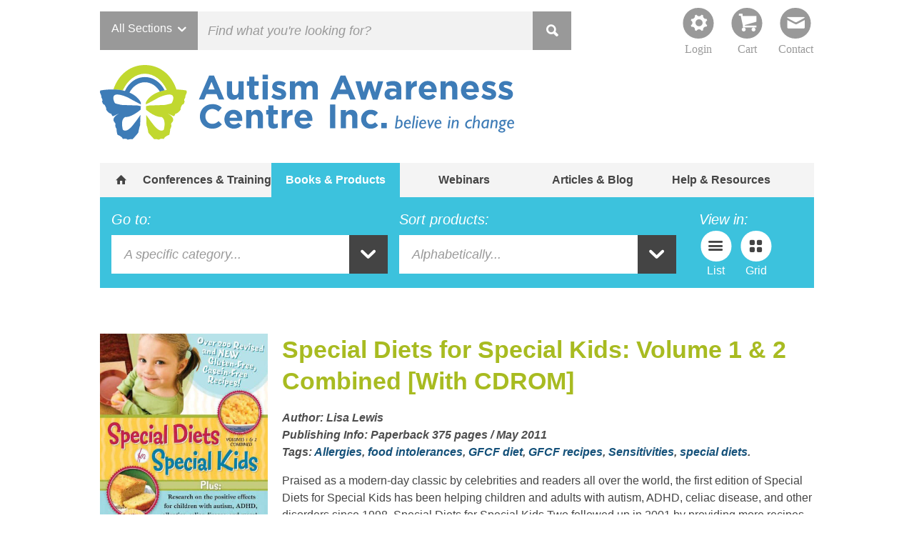

--- FILE ---
content_type: text/html; charset=UTF-8
request_url: https://autismawarenesscentre.com/shop/therapies/dietary-eating-concerns/special-diets-for-special-kids-understanding-and-implementing-a-gluten-and-casein-free-diet-to-aid-in-the-treatment-of-autism-and-related-development/
body_size: 59582
content:
<!DOCTYPE HTML> 
<html lang="en-US">
<head><meta http-equiv="Content-Type" content="text/html; charset=UTF-8" /><script>if(navigator.userAgent.match(/MSIE|Internet Explorer/i)||navigator.userAgent.match(/Trident\/7\..*?rv:11/i)){var href=document.location.href;if(!href.match(/[?&]nowprocket/)){if(href.indexOf("?")==-1){if(href.indexOf("#")==-1){document.location.href=href+"?nowprocket=1"}else{document.location.href=href.replace("#","?nowprocket=1#")}}else{if(href.indexOf("#")==-1){document.location.href=href+"&nowprocket=1"}else{document.location.href=href.replace("#","&nowprocket=1#")}}}}</script><script>(()=>{class RocketLazyLoadScripts{constructor(){this.v="2.0.4",this.userEvents=["keydown","keyup","mousedown","mouseup","mousemove","mouseover","mouseout","touchmove","touchstart","touchend","touchcancel","wheel","click","dblclick","input"],this.attributeEvents=["onblur","onclick","oncontextmenu","ondblclick","onfocus","onmousedown","onmouseenter","onmouseleave","onmousemove","onmouseout","onmouseover","onmouseup","onmousewheel","onscroll","onsubmit"]}async t(){this.i(),this.o(),/iP(ad|hone)/.test(navigator.userAgent)&&this.h(),this.u(),this.l(this),this.m(),this.k(this),this.p(this),this._(),await Promise.all([this.R(),this.L()]),this.lastBreath=Date.now(),this.S(this),this.P(),this.D(),this.O(),this.M(),await this.C(this.delayedScripts.normal),await this.C(this.delayedScripts.defer),await this.C(this.delayedScripts.async),await this.T(),await this.F(),await this.j(),await this.A(),window.dispatchEvent(new Event("rocket-allScriptsLoaded")),this.everythingLoaded=!0,this.lastTouchEnd&&await new Promise(t=>setTimeout(t,500-Date.now()+this.lastTouchEnd)),this.I(),this.H(),this.U(),this.W()}i(){this.CSPIssue=sessionStorage.getItem("rocketCSPIssue"),document.addEventListener("securitypolicyviolation",t=>{this.CSPIssue||"script-src-elem"!==t.violatedDirective||"data"!==t.blockedURI||(this.CSPIssue=!0,sessionStorage.setItem("rocketCSPIssue",!0))},{isRocket:!0})}o(){window.addEventListener("pageshow",t=>{this.persisted=t.persisted,this.realWindowLoadedFired=!0},{isRocket:!0}),window.addEventListener("pagehide",()=>{this.onFirstUserAction=null},{isRocket:!0})}h(){let t;function e(e){t=e}window.addEventListener("touchstart",e,{isRocket:!0}),window.addEventListener("touchend",function i(o){o.changedTouches[0]&&t.changedTouches[0]&&Math.abs(o.changedTouches[0].pageX-t.changedTouches[0].pageX)<10&&Math.abs(o.changedTouches[0].pageY-t.changedTouches[0].pageY)<10&&o.timeStamp-t.timeStamp<200&&(window.removeEventListener("touchstart",e,{isRocket:!0}),window.removeEventListener("touchend",i,{isRocket:!0}),"INPUT"===o.target.tagName&&"text"===o.target.type||(o.target.dispatchEvent(new TouchEvent("touchend",{target:o.target,bubbles:!0})),o.target.dispatchEvent(new MouseEvent("mouseover",{target:o.target,bubbles:!0})),o.target.dispatchEvent(new PointerEvent("click",{target:o.target,bubbles:!0,cancelable:!0,detail:1,clientX:o.changedTouches[0].clientX,clientY:o.changedTouches[0].clientY})),event.preventDefault()))},{isRocket:!0})}q(t){this.userActionTriggered||("mousemove"!==t.type||this.firstMousemoveIgnored?"keyup"===t.type||"mouseover"===t.type||"mouseout"===t.type||(this.userActionTriggered=!0,this.onFirstUserAction&&this.onFirstUserAction()):this.firstMousemoveIgnored=!0),"click"===t.type&&t.preventDefault(),t.stopPropagation(),t.stopImmediatePropagation(),"touchstart"===this.lastEvent&&"touchend"===t.type&&(this.lastTouchEnd=Date.now()),"click"===t.type&&(this.lastTouchEnd=0),this.lastEvent=t.type,t.composedPath&&t.composedPath()[0].getRootNode()instanceof ShadowRoot&&(t.rocketTarget=t.composedPath()[0]),this.savedUserEvents.push(t)}u(){this.savedUserEvents=[],this.userEventHandler=this.q.bind(this),this.userEvents.forEach(t=>window.addEventListener(t,this.userEventHandler,{passive:!1,isRocket:!0})),document.addEventListener("visibilitychange",this.userEventHandler,{isRocket:!0})}U(){this.userEvents.forEach(t=>window.removeEventListener(t,this.userEventHandler,{passive:!1,isRocket:!0})),document.removeEventListener("visibilitychange",this.userEventHandler,{isRocket:!0}),this.savedUserEvents.forEach(t=>{(t.rocketTarget||t.target).dispatchEvent(new window[t.constructor.name](t.type,t))})}m(){const t="return false",e=Array.from(this.attributeEvents,t=>"data-rocket-"+t),i="["+this.attributeEvents.join("],[")+"]",o="[data-rocket-"+this.attributeEvents.join("],[data-rocket-")+"]",s=(e,i,o)=>{o&&o!==t&&(e.setAttribute("data-rocket-"+i,o),e["rocket"+i]=new Function("event",o),e.setAttribute(i,t))};new MutationObserver(t=>{for(const n of t)"attributes"===n.type&&(n.attributeName.startsWith("data-rocket-")||this.everythingLoaded?n.attributeName.startsWith("data-rocket-")&&this.everythingLoaded&&this.N(n.target,n.attributeName.substring(12)):s(n.target,n.attributeName,n.target.getAttribute(n.attributeName))),"childList"===n.type&&n.addedNodes.forEach(t=>{if(t.nodeType===Node.ELEMENT_NODE)if(this.everythingLoaded)for(const i of[t,...t.querySelectorAll(o)])for(const t of i.getAttributeNames())e.includes(t)&&this.N(i,t.substring(12));else for(const e of[t,...t.querySelectorAll(i)])for(const t of e.getAttributeNames())this.attributeEvents.includes(t)&&s(e,t,e.getAttribute(t))})}).observe(document,{subtree:!0,childList:!0,attributeFilter:[...this.attributeEvents,...e]})}I(){this.attributeEvents.forEach(t=>{document.querySelectorAll("[data-rocket-"+t+"]").forEach(e=>{this.N(e,t)})})}N(t,e){const i=t.getAttribute("data-rocket-"+e);i&&(t.setAttribute(e,i),t.removeAttribute("data-rocket-"+e))}k(t){Object.defineProperty(HTMLElement.prototype,"onclick",{get(){return this.rocketonclick||null},set(e){this.rocketonclick=e,this.setAttribute(t.everythingLoaded?"onclick":"data-rocket-onclick","this.rocketonclick(event)")}})}S(t){function e(e,i){let o=e[i];e[i]=null,Object.defineProperty(e,i,{get:()=>o,set(s){t.everythingLoaded?o=s:e["rocket"+i]=o=s}})}e(document,"onreadystatechange"),e(window,"onload"),e(window,"onpageshow");try{Object.defineProperty(document,"readyState",{get:()=>t.rocketReadyState,set(e){t.rocketReadyState=e},configurable:!0}),document.readyState="loading"}catch(t){console.log("WPRocket DJE readyState conflict, bypassing")}}l(t){this.originalAddEventListener=EventTarget.prototype.addEventListener,this.originalRemoveEventListener=EventTarget.prototype.removeEventListener,this.savedEventListeners=[],EventTarget.prototype.addEventListener=function(e,i,o){o&&o.isRocket||!t.B(e,this)&&!t.userEvents.includes(e)||t.B(e,this)&&!t.userActionTriggered||e.startsWith("rocket-")||t.everythingLoaded?t.originalAddEventListener.call(this,e,i,o):(t.savedEventListeners.push({target:this,remove:!1,type:e,func:i,options:o}),"mouseenter"!==e&&"mouseleave"!==e||t.originalAddEventListener.call(this,e,t.savedUserEvents.push,o))},EventTarget.prototype.removeEventListener=function(e,i,o){o&&o.isRocket||!t.B(e,this)&&!t.userEvents.includes(e)||t.B(e,this)&&!t.userActionTriggered||e.startsWith("rocket-")||t.everythingLoaded?t.originalRemoveEventListener.call(this,e,i,o):t.savedEventListeners.push({target:this,remove:!0,type:e,func:i,options:o})}}J(t,e){this.savedEventListeners=this.savedEventListeners.filter(i=>{let o=i.type,s=i.target||window;return e!==o||t!==s||(this.B(o,s)&&(i.type="rocket-"+o),this.$(i),!1)})}H(){EventTarget.prototype.addEventListener=this.originalAddEventListener,EventTarget.prototype.removeEventListener=this.originalRemoveEventListener,this.savedEventListeners.forEach(t=>this.$(t))}$(t){t.remove?this.originalRemoveEventListener.call(t.target,t.type,t.func,t.options):this.originalAddEventListener.call(t.target,t.type,t.func,t.options)}p(t){let e;function i(e){return t.everythingLoaded?e:e.split(" ").map(t=>"load"===t||t.startsWith("load.")?"rocket-jquery-load":t).join(" ")}function o(o){function s(e){const s=o.fn[e];o.fn[e]=o.fn.init.prototype[e]=function(){return this[0]===window&&t.userActionTriggered&&("string"==typeof arguments[0]||arguments[0]instanceof String?arguments[0]=i(arguments[0]):"object"==typeof arguments[0]&&Object.keys(arguments[0]).forEach(t=>{const e=arguments[0][t];delete arguments[0][t],arguments[0][i(t)]=e})),s.apply(this,arguments),this}}if(o&&o.fn&&!t.allJQueries.includes(o)){const e={DOMContentLoaded:[],"rocket-DOMContentLoaded":[]};for(const t in e)document.addEventListener(t,()=>{e[t].forEach(t=>t())},{isRocket:!0});o.fn.ready=o.fn.init.prototype.ready=function(i){function s(){parseInt(o.fn.jquery)>2?setTimeout(()=>i.bind(document)(o)):i.bind(document)(o)}return"function"==typeof i&&(t.realDomReadyFired?!t.userActionTriggered||t.fauxDomReadyFired?s():e["rocket-DOMContentLoaded"].push(s):e.DOMContentLoaded.push(s)),o([])},s("on"),s("one"),s("off"),t.allJQueries.push(o)}e=o}t.allJQueries=[],o(window.jQuery),Object.defineProperty(window,"jQuery",{get:()=>e,set(t){o(t)}})}P(){const t=new Map;document.write=document.writeln=function(e){const i=document.currentScript,o=document.createRange(),s=i.parentElement;let n=t.get(i);void 0===n&&(n=i.nextSibling,t.set(i,n));const c=document.createDocumentFragment();o.setStart(c,0),c.appendChild(o.createContextualFragment(e)),s.insertBefore(c,n)}}async R(){return new Promise(t=>{this.userActionTriggered?t():this.onFirstUserAction=t})}async L(){return new Promise(t=>{document.addEventListener("DOMContentLoaded",()=>{this.realDomReadyFired=!0,t()},{isRocket:!0})})}async j(){return this.realWindowLoadedFired?Promise.resolve():new Promise(t=>{window.addEventListener("load",t,{isRocket:!0})})}M(){this.pendingScripts=[];this.scriptsMutationObserver=new MutationObserver(t=>{for(const e of t)e.addedNodes.forEach(t=>{"SCRIPT"!==t.tagName||t.noModule||t.isWPRocket||this.pendingScripts.push({script:t,promise:new Promise(e=>{const i=()=>{const i=this.pendingScripts.findIndex(e=>e.script===t);i>=0&&this.pendingScripts.splice(i,1),e()};t.addEventListener("load",i,{isRocket:!0}),t.addEventListener("error",i,{isRocket:!0}),setTimeout(i,1e3)})})})}),this.scriptsMutationObserver.observe(document,{childList:!0,subtree:!0})}async F(){await this.X(),this.pendingScripts.length?(await this.pendingScripts[0].promise,await this.F()):this.scriptsMutationObserver.disconnect()}D(){this.delayedScripts={normal:[],async:[],defer:[]},document.querySelectorAll("script[type$=rocketlazyloadscript]").forEach(t=>{t.hasAttribute("data-rocket-src")?t.hasAttribute("async")&&!1!==t.async?this.delayedScripts.async.push(t):t.hasAttribute("defer")&&!1!==t.defer||"module"===t.getAttribute("data-rocket-type")?this.delayedScripts.defer.push(t):this.delayedScripts.normal.push(t):this.delayedScripts.normal.push(t)})}async _(){await this.L();let t=[];document.querySelectorAll("script[type$=rocketlazyloadscript][data-rocket-src]").forEach(e=>{let i=e.getAttribute("data-rocket-src");if(i&&!i.startsWith("data:")){i.startsWith("//")&&(i=location.protocol+i);try{const o=new URL(i).origin;o!==location.origin&&t.push({src:o,crossOrigin:e.crossOrigin||"module"===e.getAttribute("data-rocket-type")})}catch(t){}}}),t=[...new Map(t.map(t=>[JSON.stringify(t),t])).values()],this.Y(t,"preconnect")}async G(t){if(await this.K(),!0!==t.noModule||!("noModule"in HTMLScriptElement.prototype))return new Promise(e=>{let i;function o(){(i||t).setAttribute("data-rocket-status","executed"),e()}try{if(navigator.userAgent.includes("Firefox/")||""===navigator.vendor||this.CSPIssue)i=document.createElement("script"),[...t.attributes].forEach(t=>{let e=t.nodeName;"type"!==e&&("data-rocket-type"===e&&(e="type"),"data-rocket-src"===e&&(e="src"),i.setAttribute(e,t.nodeValue))}),t.text&&(i.text=t.text),t.nonce&&(i.nonce=t.nonce),i.hasAttribute("src")?(i.addEventListener("load",o,{isRocket:!0}),i.addEventListener("error",()=>{i.setAttribute("data-rocket-status","failed-network"),e()},{isRocket:!0}),setTimeout(()=>{i.isConnected||e()},1)):(i.text=t.text,o()),i.isWPRocket=!0,t.parentNode.replaceChild(i,t);else{const i=t.getAttribute("data-rocket-type"),s=t.getAttribute("data-rocket-src");i?(t.type=i,t.removeAttribute("data-rocket-type")):t.removeAttribute("type"),t.addEventListener("load",o,{isRocket:!0}),t.addEventListener("error",i=>{this.CSPIssue&&i.target.src.startsWith("data:")?(console.log("WPRocket: CSP fallback activated"),t.removeAttribute("src"),this.G(t).then(e)):(t.setAttribute("data-rocket-status","failed-network"),e())},{isRocket:!0}),s?(t.fetchPriority="high",t.removeAttribute("data-rocket-src"),t.src=s):t.src="data:text/javascript;base64,"+window.btoa(unescape(encodeURIComponent(t.text)))}}catch(i){t.setAttribute("data-rocket-status","failed-transform"),e()}});t.setAttribute("data-rocket-status","skipped")}async C(t){const e=t.shift();return e?(e.isConnected&&await this.G(e),this.C(t)):Promise.resolve()}O(){this.Y([...this.delayedScripts.normal,...this.delayedScripts.defer,...this.delayedScripts.async],"preload")}Y(t,e){this.trash=this.trash||[];let i=!0;var o=document.createDocumentFragment();t.forEach(t=>{const s=t.getAttribute&&t.getAttribute("data-rocket-src")||t.src;if(s&&!s.startsWith("data:")){const n=document.createElement("link");n.href=s,n.rel=e,"preconnect"!==e&&(n.as="script",n.fetchPriority=i?"high":"low"),t.getAttribute&&"module"===t.getAttribute("data-rocket-type")&&(n.crossOrigin=!0),t.crossOrigin&&(n.crossOrigin=t.crossOrigin),t.integrity&&(n.integrity=t.integrity),t.nonce&&(n.nonce=t.nonce),o.appendChild(n),this.trash.push(n),i=!1}}),document.head.appendChild(o)}W(){this.trash.forEach(t=>t.remove())}async T(){try{document.readyState="interactive"}catch(t){}this.fauxDomReadyFired=!0;try{await this.K(),this.J(document,"readystatechange"),document.dispatchEvent(new Event("rocket-readystatechange")),await this.K(),document.rocketonreadystatechange&&document.rocketonreadystatechange(),await this.K(),this.J(document,"DOMContentLoaded"),document.dispatchEvent(new Event("rocket-DOMContentLoaded")),await this.K(),this.J(window,"DOMContentLoaded"),window.dispatchEvent(new Event("rocket-DOMContentLoaded"))}catch(t){console.error(t)}}async A(){try{document.readyState="complete"}catch(t){}try{await this.K(),this.J(document,"readystatechange"),document.dispatchEvent(new Event("rocket-readystatechange")),await this.K(),document.rocketonreadystatechange&&document.rocketonreadystatechange(),await this.K(),this.J(window,"load"),window.dispatchEvent(new Event("rocket-load")),await this.K(),window.rocketonload&&window.rocketonload(),await this.K(),this.allJQueries.forEach(t=>t(window).trigger("rocket-jquery-load")),await this.K(),this.J(window,"pageshow");const t=new Event("rocket-pageshow");t.persisted=this.persisted,window.dispatchEvent(t),await this.K(),window.rocketonpageshow&&window.rocketonpageshow({persisted:this.persisted})}catch(t){console.error(t)}}async K(){Date.now()-this.lastBreath>45&&(await this.X(),this.lastBreath=Date.now())}async X(){return document.hidden?new Promise(t=>setTimeout(t)):new Promise(t=>requestAnimationFrame(t))}B(t,e){return e===document&&"readystatechange"===t||(e===document&&"DOMContentLoaded"===t||(e===window&&"DOMContentLoaded"===t||(e===window&&"load"===t||e===window&&"pageshow"===t)))}static run(){(new RocketLazyLoadScripts).t()}}RocketLazyLoadScripts.run()})();</script>
    
	<link rel="Shortcut Icon" type="image/x-icon" href="https://autismawarenesscentre.com/wp-content/themes/AACI_V1.4-php/favicon.ico" />
	
	
	<meta name="viewport" content="width=device-width, initial-scale=1, maximum-scale=1">
		
	<link data-minify="1" rel="stylesheet" href="https://autismawarenesscentre.com/wp-content/cache/background-css/1/autismawarenesscentre.com/wp-content/cache/min/1/wp-content/themes/AACI_V1.4-php/style.css?ver=1763145078&wpr_t=1768453084" />
	<!--[if lt IE 9]>
		<script src="http://html5shiv.googlecode.com/svn/trunk/html5.js"></script>
	<![endif]-->
	
	<!-- TYPEKIT -->
	<script type="rocketlazyloadscript" data-minify="1" data-rocket-src="https://autismawarenesscentre.com/wp-content/cache/min/1/rqx0wpw.js?ver=1763145078" data-rocket-defer defer></script>
	<script type="rocketlazyloadscript">try{Typekit.load();}catch(e){}</script>
	<!-- TYPEKIT -->
	
	<!-- Facebook Pixel Code -->
	<script type="rocketlazyloadscript">
	  !function(f,b,e,v,n,t,s)
	  {if(f.fbq)return;n=f.fbq=function(){n.callMethod?
	  n.callMethod.apply(n,arguments):n.queue.push(arguments)};
	  if(!f._fbq)f._fbq=n;n.push=n;n.loaded=!0;n.version='2.0';
	  n.queue=[];t=b.createElement(e);t.async=!0;
	  t.src=v;s=b.getElementsByTagName(e)[0];
	  s.parentNode.insertBefore(t,s)}(window, document,'script',
	  'https://connect.facebook.net/en_US/fbevents.js');
	  fbq('init', '550292958951286');
	  fbq('track', 'PageView');
	</script>

	<!-- Google Tag Manager -->
	<script type="rocketlazyloadscript">(function(w,d,s,l,i){w[l]=w[l]||[];w[l].push({'gtm.start':new Date().getTime(),event:'gtm.js'});var f=d.getElementsByTagName(s)[0],j=d.createElement(s),dl=l!='dataLayer'?'&l='+l:'';j.async=true;j.src='https://www.googletagmanager.com/gtm.js?id='+i+dl;f.parentNode.insertBefore(j,f);})(window,document,'script','dataLayer','GTM-MRCVD9R');</script>
	<!-- End Google Tag Manager -->

<noscript><img height="1" width="1" style="display:none"
  src="https://www.facebook.com/tr?id=550292958951286&ev=PageView&noscript=1"
/></noscript>
<!-- End Facebook Pixel Code -->

	<link rel="pingback" href="https://autismawarenesscentre.com/xmlrpc.php" />
	
	<meta name='robots' content='index, follow, max-image-preview:large, max-snippet:-1, max-video-preview:-1' />
	<style>img:is([sizes="auto" i], [sizes^="auto," i]) { contain-intrinsic-size: 3000px 1500px }</style>
	
	<!-- This site is optimized with the Yoast SEO plugin v26.3 - https://yoast.com/wordpress/plugins/seo/ -->
	<title>Special Diets for Special Kids: Volume 1 &amp; 2 Combined [With CDROM] - Autism Awareness</title>
<link data-wpr-hosted-gf-parameters="family=Roboto%3A300%2C400%2C300%2C400&display=swap" href="https://autismawarenesscentre.com/wp-content/cache/fonts/1/google-fonts/css/f/8/1/3c94dab8bd387f7f9d6040a055328.css" rel="stylesheet">
	<link rel="canonical" href="https://autismawarenesscentre.com/shop/therapies/dietary-eating-concerns/special-diets-for-special-kids-understanding-and-implementing-a-gluten-and-casein-free-diet-to-aid-in-the-treatment-of-autism-and-related-development/" />
	<meta property="og:locale" content="en_US" />
	<meta property="og:type" content="article" />
	<meta property="og:title" content="Special Diets for Special Kids: Volume 1 &amp; 2 Combined [With CDROM] - Autism Awareness" />
	<meta property="og:description" content="Provides gluten/casein-free recipes; lists of vitamins, minerals, supplements; and more!" />
	<meta property="og:url" content="https://autismawarenesscentre.com/shop/therapies/dietary-eating-concerns/special-diets-for-special-kids-understanding-and-implementing-a-gluten-and-casein-free-diet-to-aid-in-the-treatment-of-autism-and-related-development/" />
	<meta property="og:site_name" content="Autism Awareness" />
	<meta property="article:modified_time" content="2025-02-15T23:06:56+00:00" />
	<meta property="og:image" content="https://autismawarenesscentre.com/wp-content/uploads/S160-Special_Diets_for_Special_Kids-Volume_1__2_Combined.jpg" />
	<meta property="og:image:width" content="400" />
	<meta property="og:image:height" content="500" />
	<meta property="og:image:type" content="image/jpeg" />
	<meta name="twitter:label1" content="Est. reading time" />
	<meta name="twitter:data1" content="1 minute" />
	<script type="application/ld+json" class="yoast-schema-graph">{"@context":"https://schema.org","@graph":[{"@type":"WebPage","@id":"https://autismawarenesscentre.com/shop/therapies/dietary-eating-concerns/special-diets-for-special-kids-understanding-and-implementing-a-gluten-and-casein-free-diet-to-aid-in-the-treatment-of-autism-and-related-development/","url":"https://autismawarenesscentre.com/shop/therapies/dietary-eating-concerns/special-diets-for-special-kids-understanding-and-implementing-a-gluten-and-casein-free-diet-to-aid-in-the-treatment-of-autism-and-related-development/","name":"Special Diets for Special Kids: Volume 1 & 2 Combined [With CDROM] - Autism Awareness","isPartOf":{"@id":"https://autismawarenesscentre.com/#website"},"primaryImageOfPage":{"@id":"https://autismawarenesscentre.com/shop/therapies/dietary-eating-concerns/special-diets-for-special-kids-understanding-and-implementing-a-gluten-and-casein-free-diet-to-aid-in-the-treatment-of-autism-and-related-development/#primaryimage"},"image":{"@id":"https://autismawarenesscentre.com/shop/therapies/dietary-eating-concerns/special-diets-for-special-kids-understanding-and-implementing-a-gluten-and-casein-free-diet-to-aid-in-the-treatment-of-autism-and-related-development/#primaryimage"},"thumbnailUrl":"https://autismawarenesscentre.com/wp-content/uploads/S160-Special_Diets_for_Special_Kids-Volume_1__2_Combined.jpg","datePublished":"2006-11-14T05:35:14+00:00","dateModified":"2025-02-15T23:06:56+00:00","breadcrumb":{"@id":"https://autismawarenesscentre.com/shop/therapies/dietary-eating-concerns/special-diets-for-special-kids-understanding-and-implementing-a-gluten-and-casein-free-diet-to-aid-in-the-treatment-of-autism-and-related-development/#breadcrumb"},"inLanguage":"en-US","potentialAction":[{"@type":"ReadAction","target":["https://autismawarenesscentre.com/shop/therapies/dietary-eating-concerns/special-diets-for-special-kids-understanding-and-implementing-a-gluten-and-casein-free-diet-to-aid-in-the-treatment-of-autism-and-related-development/"]}]},{"@type":"ImageObject","inLanguage":"en-US","@id":"https://autismawarenesscentre.com/shop/therapies/dietary-eating-concerns/special-diets-for-special-kids-understanding-and-implementing-a-gluten-and-casein-free-diet-to-aid-in-the-treatment-of-autism-and-related-development/#primaryimage","url":"https://autismawarenesscentre.com/wp-content/uploads/S160-Special_Diets_for_Special_Kids-Volume_1__2_Combined.jpg","contentUrl":"https://autismawarenesscentre.com/wp-content/uploads/S160-Special_Diets_for_Special_Kids-Volume_1__2_Combined.jpg","width":400,"height":500,"caption":"Special Diets for Special Kids: Volume 1 & 2 Combined [With CDROM]"},{"@type":"BreadcrumbList","@id":"https://autismawarenesscentre.com/shop/therapies/dietary-eating-concerns/special-diets-for-special-kids-understanding-and-implementing-a-gluten-and-casein-free-diet-to-aid-in-the-treatment-of-autism-and-related-development/#breadcrumb","itemListElement":[{"@type":"ListItem","position":1,"name":"Autism Books &#038; Products","item":"https://autismawarenesscentre.com/books-products/"},{"@type":"ListItem","position":2,"name":"Special Diets for Special Kids: Volume 1 &#038; 2 Combined [With CDROM]"}]},{"@type":"WebSite","@id":"https://autismawarenesscentre.com/#website","url":"https://autismawarenesscentre.com/","name":"Autism Awareness","description":"believe in change","potentialAction":[{"@type":"SearchAction","target":{"@type":"EntryPoint","urlTemplate":"https://autismawarenesscentre.com/?s={search_term_string}"},"query-input":{"@type":"PropertyValueSpecification","valueRequired":true,"valueName":"search_term_string"}}],"inLanguage":"en-US"}]}</script>
	<!-- / Yoast SEO plugin. -->


<link rel='dns-prefetch' href='//ajax.googleapis.com' />
<link href='https://fonts.gstatic.com' crossorigin rel='preconnect' />
<link rel="alternate" type="application/rss+xml" title="Autism Awareness &raquo; Feed" href="https://autismawarenesscentre.com/feed/" />
<style id='wp-emoji-styles-inline-css' type='text/css'>

	img.wp-smiley, img.emoji {
		display: inline !important;
		border: none !important;
		box-shadow: none !important;
		height: 1em !important;
		width: 1em !important;
		margin: 0 0.07em !important;
		vertical-align: -0.1em !important;
		background: none !important;
		padding: 0 !important;
	}
</style>
<link rel='stylesheet' id='wp-block-library-css' href='https://autismawarenesscentre.com/wp-includes/css/dist/block-library/style.min.css?ver=6.8.3' type='text/css' media='all' />
<style id='classic-theme-styles-inline-css' type='text/css'>
/*! This file is auto-generated */
.wp-block-button__link{color:#fff;background-color:#32373c;border-radius:9999px;box-shadow:none;text-decoration:none;padding:calc(.667em + 2px) calc(1.333em + 2px);font-size:1.125em}.wp-block-file__button{background:#32373c;color:#fff;text-decoration:none}
</style>
<style id='global-styles-inline-css' type='text/css'>
:root{--wp--preset--aspect-ratio--square: 1;--wp--preset--aspect-ratio--4-3: 4/3;--wp--preset--aspect-ratio--3-4: 3/4;--wp--preset--aspect-ratio--3-2: 3/2;--wp--preset--aspect-ratio--2-3: 2/3;--wp--preset--aspect-ratio--16-9: 16/9;--wp--preset--aspect-ratio--9-16: 9/16;--wp--preset--color--black: #000000;--wp--preset--color--cyan-bluish-gray: #abb8c3;--wp--preset--color--white: #ffffff;--wp--preset--color--pale-pink: #f78da7;--wp--preset--color--vivid-red: #cf2e2e;--wp--preset--color--luminous-vivid-orange: #ff6900;--wp--preset--color--luminous-vivid-amber: #fcb900;--wp--preset--color--light-green-cyan: #7bdcb5;--wp--preset--color--vivid-green-cyan: #00d084;--wp--preset--color--pale-cyan-blue: #8ed1fc;--wp--preset--color--vivid-cyan-blue: #0693e3;--wp--preset--color--vivid-purple: #9b51e0;--wp--preset--gradient--vivid-cyan-blue-to-vivid-purple: linear-gradient(135deg,rgba(6,147,227,1) 0%,rgb(155,81,224) 100%);--wp--preset--gradient--light-green-cyan-to-vivid-green-cyan: linear-gradient(135deg,rgb(122,220,180) 0%,rgb(0,208,130) 100%);--wp--preset--gradient--luminous-vivid-amber-to-luminous-vivid-orange: linear-gradient(135deg,rgba(252,185,0,1) 0%,rgba(255,105,0,1) 100%);--wp--preset--gradient--luminous-vivid-orange-to-vivid-red: linear-gradient(135deg,rgba(255,105,0,1) 0%,rgb(207,46,46) 100%);--wp--preset--gradient--very-light-gray-to-cyan-bluish-gray: linear-gradient(135deg,rgb(238,238,238) 0%,rgb(169,184,195) 100%);--wp--preset--gradient--cool-to-warm-spectrum: linear-gradient(135deg,rgb(74,234,220) 0%,rgb(151,120,209) 20%,rgb(207,42,186) 40%,rgb(238,44,130) 60%,rgb(251,105,98) 80%,rgb(254,248,76) 100%);--wp--preset--gradient--blush-light-purple: linear-gradient(135deg,rgb(255,206,236) 0%,rgb(152,150,240) 100%);--wp--preset--gradient--blush-bordeaux: linear-gradient(135deg,rgb(254,205,165) 0%,rgb(254,45,45) 50%,rgb(107,0,62) 100%);--wp--preset--gradient--luminous-dusk: linear-gradient(135deg,rgb(255,203,112) 0%,rgb(199,81,192) 50%,rgb(65,88,208) 100%);--wp--preset--gradient--pale-ocean: linear-gradient(135deg,rgb(255,245,203) 0%,rgb(182,227,212) 50%,rgb(51,167,181) 100%);--wp--preset--gradient--electric-grass: linear-gradient(135deg,rgb(202,248,128) 0%,rgb(113,206,126) 100%);--wp--preset--gradient--midnight: linear-gradient(135deg,rgb(2,3,129) 0%,rgb(40,116,252) 100%);--wp--preset--font-size--small: 13px;--wp--preset--font-size--medium: 20px;--wp--preset--font-size--large: 36px;--wp--preset--font-size--x-large: 42px;--wp--preset--spacing--20: 0.44rem;--wp--preset--spacing--30: 0.67rem;--wp--preset--spacing--40: 1rem;--wp--preset--spacing--50: 1.5rem;--wp--preset--spacing--60: 2.25rem;--wp--preset--spacing--70: 3.38rem;--wp--preset--spacing--80: 5.06rem;--wp--preset--shadow--natural: 6px 6px 9px rgba(0, 0, 0, 0.2);--wp--preset--shadow--deep: 12px 12px 50px rgba(0, 0, 0, 0.4);--wp--preset--shadow--sharp: 6px 6px 0px rgba(0, 0, 0, 0.2);--wp--preset--shadow--outlined: 6px 6px 0px -3px rgba(255, 255, 255, 1), 6px 6px rgba(0, 0, 0, 1);--wp--preset--shadow--crisp: 6px 6px 0px rgba(0, 0, 0, 1);}:where(.is-layout-flex){gap: 0.5em;}:where(.is-layout-grid){gap: 0.5em;}body .is-layout-flex{display: flex;}.is-layout-flex{flex-wrap: wrap;align-items: center;}.is-layout-flex > :is(*, div){margin: 0;}body .is-layout-grid{display: grid;}.is-layout-grid > :is(*, div){margin: 0;}:where(.wp-block-columns.is-layout-flex){gap: 2em;}:where(.wp-block-columns.is-layout-grid){gap: 2em;}:where(.wp-block-post-template.is-layout-flex){gap: 1.25em;}:where(.wp-block-post-template.is-layout-grid){gap: 1.25em;}.has-black-color{color: var(--wp--preset--color--black) !important;}.has-cyan-bluish-gray-color{color: var(--wp--preset--color--cyan-bluish-gray) !important;}.has-white-color{color: var(--wp--preset--color--white) !important;}.has-pale-pink-color{color: var(--wp--preset--color--pale-pink) !important;}.has-vivid-red-color{color: var(--wp--preset--color--vivid-red) !important;}.has-luminous-vivid-orange-color{color: var(--wp--preset--color--luminous-vivid-orange) !important;}.has-luminous-vivid-amber-color{color: var(--wp--preset--color--luminous-vivid-amber) !important;}.has-light-green-cyan-color{color: var(--wp--preset--color--light-green-cyan) !important;}.has-vivid-green-cyan-color{color: var(--wp--preset--color--vivid-green-cyan) !important;}.has-pale-cyan-blue-color{color: var(--wp--preset--color--pale-cyan-blue) !important;}.has-vivid-cyan-blue-color{color: var(--wp--preset--color--vivid-cyan-blue) !important;}.has-vivid-purple-color{color: var(--wp--preset--color--vivid-purple) !important;}.has-black-background-color{background-color: var(--wp--preset--color--black) !important;}.has-cyan-bluish-gray-background-color{background-color: var(--wp--preset--color--cyan-bluish-gray) !important;}.has-white-background-color{background-color: var(--wp--preset--color--white) !important;}.has-pale-pink-background-color{background-color: var(--wp--preset--color--pale-pink) !important;}.has-vivid-red-background-color{background-color: var(--wp--preset--color--vivid-red) !important;}.has-luminous-vivid-orange-background-color{background-color: var(--wp--preset--color--luminous-vivid-orange) !important;}.has-luminous-vivid-amber-background-color{background-color: var(--wp--preset--color--luminous-vivid-amber) !important;}.has-light-green-cyan-background-color{background-color: var(--wp--preset--color--light-green-cyan) !important;}.has-vivid-green-cyan-background-color{background-color: var(--wp--preset--color--vivid-green-cyan) !important;}.has-pale-cyan-blue-background-color{background-color: var(--wp--preset--color--pale-cyan-blue) !important;}.has-vivid-cyan-blue-background-color{background-color: var(--wp--preset--color--vivid-cyan-blue) !important;}.has-vivid-purple-background-color{background-color: var(--wp--preset--color--vivid-purple) !important;}.has-black-border-color{border-color: var(--wp--preset--color--black) !important;}.has-cyan-bluish-gray-border-color{border-color: var(--wp--preset--color--cyan-bluish-gray) !important;}.has-white-border-color{border-color: var(--wp--preset--color--white) !important;}.has-pale-pink-border-color{border-color: var(--wp--preset--color--pale-pink) !important;}.has-vivid-red-border-color{border-color: var(--wp--preset--color--vivid-red) !important;}.has-luminous-vivid-orange-border-color{border-color: var(--wp--preset--color--luminous-vivid-orange) !important;}.has-luminous-vivid-amber-border-color{border-color: var(--wp--preset--color--luminous-vivid-amber) !important;}.has-light-green-cyan-border-color{border-color: var(--wp--preset--color--light-green-cyan) !important;}.has-vivid-green-cyan-border-color{border-color: var(--wp--preset--color--vivid-green-cyan) !important;}.has-pale-cyan-blue-border-color{border-color: var(--wp--preset--color--pale-cyan-blue) !important;}.has-vivid-cyan-blue-border-color{border-color: var(--wp--preset--color--vivid-cyan-blue) !important;}.has-vivid-purple-border-color{border-color: var(--wp--preset--color--vivid-purple) !important;}.has-vivid-cyan-blue-to-vivid-purple-gradient-background{background: var(--wp--preset--gradient--vivid-cyan-blue-to-vivid-purple) !important;}.has-light-green-cyan-to-vivid-green-cyan-gradient-background{background: var(--wp--preset--gradient--light-green-cyan-to-vivid-green-cyan) !important;}.has-luminous-vivid-amber-to-luminous-vivid-orange-gradient-background{background: var(--wp--preset--gradient--luminous-vivid-amber-to-luminous-vivid-orange) !important;}.has-luminous-vivid-orange-to-vivid-red-gradient-background{background: var(--wp--preset--gradient--luminous-vivid-orange-to-vivid-red) !important;}.has-very-light-gray-to-cyan-bluish-gray-gradient-background{background: var(--wp--preset--gradient--very-light-gray-to-cyan-bluish-gray) !important;}.has-cool-to-warm-spectrum-gradient-background{background: var(--wp--preset--gradient--cool-to-warm-spectrum) !important;}.has-blush-light-purple-gradient-background{background: var(--wp--preset--gradient--blush-light-purple) !important;}.has-blush-bordeaux-gradient-background{background: var(--wp--preset--gradient--blush-bordeaux) !important;}.has-luminous-dusk-gradient-background{background: var(--wp--preset--gradient--luminous-dusk) !important;}.has-pale-ocean-gradient-background{background: var(--wp--preset--gradient--pale-ocean) !important;}.has-electric-grass-gradient-background{background: var(--wp--preset--gradient--electric-grass) !important;}.has-midnight-gradient-background{background: var(--wp--preset--gradient--midnight) !important;}.has-small-font-size{font-size: var(--wp--preset--font-size--small) !important;}.has-medium-font-size{font-size: var(--wp--preset--font-size--medium) !important;}.has-large-font-size{font-size: var(--wp--preset--font-size--large) !important;}.has-x-large-font-size{font-size: var(--wp--preset--font-size--x-large) !important;}
:where(.wp-block-post-template.is-layout-flex){gap: 1.25em;}:where(.wp-block-post-template.is-layout-grid){gap: 1.25em;}
:where(.wp-block-columns.is-layout-flex){gap: 2em;}:where(.wp-block-columns.is-layout-grid){gap: 2em;}
:root :where(.wp-block-pullquote){font-size: 1.5em;line-height: 1.6;}
</style>
<link rel='stylesheet' id='aaci_ajax_str-css' href='https://autismawarenesscentre.com/wp-content/plugins/aaci-ajax/js_include/jquery-ui.structure.min.css?ver=6.8.3' type='text/css' media='all' />
<link data-minify="1" rel='stylesheet' id='aaci_ajax_cust-css' href='https://autismawarenesscentre.com/wp-content/cache/background-css/1/autismawarenesscentre.com/wp-content/cache/min/1/wp-content/plugins/aaci-ajax/aaci-ajax.css?ver=1763145078&wpr_t=1768453084' type='text/css' media='all' />
<link data-minify="1" rel='stylesheet' id='style-name-css' href='https://autismawarenesscentre.com/wp-content/cache/min/1/wp-content/plugins/advanced-pagination/style.css?ver=1763145078' type='text/css' media='all' />
<link data-minify="1" rel='stylesheet' id='ndc-cart-counter-stylesheet-css' href='https://autismawarenesscentre.com/wp-content/cache/min/1/wp-content/plugins/ndc-cart-counter/ndc-cart-counter-stylesheet.css?ver=1763145078' type='text/css' media='all' />
<link data-minify="1" rel='stylesheet' id='woocommerce-layout-css' href='https://autismawarenesscentre.com/wp-content/cache/min/1/wp-content/plugins/woocommerce/assets/css/woocommerce-layout.css?ver=1763145078' type='text/css' media='all' />
<link data-minify="1" rel='stylesheet' id='woocommerce-smallscreen-css' href='https://autismawarenesscentre.com/wp-content/cache/min/1/wp-content/plugins/woocommerce/assets/css/woocommerce-smallscreen.css?ver=1763145078' type='text/css' media='only screen and (max-width: 768px)' />
<link data-minify="1" rel='stylesheet' id='woocommerce-general-css' href='https://autismawarenesscentre.com/wp-content/cache/background-css/1/autismawarenesscentre.com/wp-content/cache/min/1/wp-content/plugins/woocommerce/assets/css/woocommerce.css?ver=1763145078&wpr_t=1768453084' type='text/css' media='all' />
<style id='woocommerce-inline-inline-css' type='text/css'>
.woocommerce form .form-row .required { visibility: visible; }
</style>
<link data-minify="1" rel='stylesheet' id='brands-styles-css' href='https://autismawarenesscentre.com/wp-content/cache/min/1/wp-content/plugins/woocommerce/assets/css/brands.css?ver=1763145078' type='text/css' media='all' />
<link data-minify="1" rel='stylesheet' id='woocommerce-overrides-css' href='https://autismawarenesscentre.com/wp-content/cache/min/1/wp-content/themes/AACI_V1.4-php/woocommerce.css?ver=1763145078' type='text/css' media='all' />
<link data-minify="1" rel='stylesheet' id='aaci_aeb-css' href='https://autismawarenesscentre.com/wp-content/cache/min/1/wp-content/plugins/aaci-embed-blog/includes/css/aeb.css?ver=1763145078' type='text/css' media='all' />
<link data-minify="1" rel='stylesheet' id='wc_stripe_express_checkout_style-css' href='https://autismawarenesscentre.com/wp-content/cache/min/1/wp-content/plugins/woocommerce-gateway-stripe/build/express-checkout.css?ver=1763145104' type='text/css' media='all' />
<link data-minify="1" rel='stylesheet' id='slick-css-css' href='https://autismawarenesscentre.com/wp-content/cache/min/1/wp-content/themes/AACI_V1.4-php/slick/slick.css?ver=1763145078' type='text/css' media='all' />
<link data-minify="1" rel='stylesheet' id='slick-theme-css-css' href='https://autismawarenesscentre.com/wp-content/cache/background-css/1/autismawarenesscentre.com/wp-content/cache/min/1/wp-content/themes/AACI_V1.4-php/slick/slick-theme.css?ver=1763145078&wpr_t=1768453084' type='text/css' media='all' />
<link data-minify="1" rel='stylesheet' id='newstyles-css-css' href='https://autismawarenesscentre.com/wp-content/cache/min/1/wp-content/themes/AACI_V1.4-php/newstyles.css?ver=1763145078' type='text/css' media='all' />
<link data-minify="1" rel='stylesheet' id='addthis-css-css' href='https://autismawarenesscentre.com/wp-content/cache/min/1/wp-content/themes/AACI_V1.4-php/addthis.css?ver=1763145078' type='text/css' media='all' />
<style id='rocket-lazyload-inline-css' type='text/css'>
.rll-youtube-player{position:relative;padding-bottom:56.23%;height:0;overflow:hidden;max-width:100%;}.rll-youtube-player:focus-within{outline: 2px solid currentColor;outline-offset: 5px;}.rll-youtube-player iframe{position:absolute;top:0;left:0;width:100%;height:100%;z-index:100;background:0 0}.rll-youtube-player img{bottom:0;display:block;left:0;margin:auto;max-width:100%;width:100%;position:absolute;right:0;top:0;border:none;height:auto;-webkit-transition:.4s all;-moz-transition:.4s all;transition:.4s all}.rll-youtube-player img:hover{-webkit-filter:brightness(75%)}.rll-youtube-player .play{height:100%;width:100%;left:0;top:0;position:absolute;background:var(--wpr-bg-02d939f0-b507-431c-976b-352492ea9c04) no-repeat center;background-color: transparent !important;cursor:pointer;border:none;}
</style>
<link rel="stylesheet" type="text/css" href="https://autismawarenesscentre.com/wp-content/plugins/smart-slider-3/Public/SmartSlider3/Application/Frontend/Assets/dist/smartslider.min.css?ver=5ea20ab3" media="all">

<style data-related="n2-ss-6">div#n2-ss-6 .n2-ss-slider-1{display:grid;position:relative;}div#n2-ss-6 .n2-ss-slider-2{display:grid;position:relative;overflow:hidden;padding:0px 0px 0px 0px;border:0px solid RGBA(62,62,62,1);border-radius:0px;background-clip:padding-box;background-repeat:repeat;background-position:50% 50%;background-size:cover;background-attachment:scroll;z-index:1;}div#n2-ss-6:not(.n2-ss-loaded) .n2-ss-slider-2{background-image:none !important;}div#n2-ss-6 .n2-ss-slider-3{display:grid;grid-template-areas:'cover';position:relative;overflow:hidden;z-index:10;}div#n2-ss-6 .n2-ss-slider-3 > *{grid-area:cover;}div#n2-ss-6 .n2-ss-slide-backgrounds,div#n2-ss-6 .n2-ss-slider-3 > .n2-ss-divider{position:relative;}div#n2-ss-6 .n2-ss-slide-backgrounds{z-index:10;}div#n2-ss-6 .n2-ss-slide-backgrounds > *{overflow:hidden;}div#n2-ss-6 .n2-ss-slide-background{transform:translateX(-100000px);}div#n2-ss-6 .n2-ss-slider-4{place-self:center;position:relative;width:100%;height:100%;z-index:20;display:grid;grid-template-areas:'slide';}div#n2-ss-6 .n2-ss-slider-4 > *{grid-area:slide;}div#n2-ss-6.n2-ss-full-page--constrain-ratio .n2-ss-slider-4{height:auto;}div#n2-ss-6 .n2-ss-slide{display:grid;place-items:center;grid-auto-columns:100%;position:relative;z-index:20;-webkit-backface-visibility:hidden;transform:translateX(-100000px);}div#n2-ss-6 .n2-ss-slide{perspective:1500px;}div#n2-ss-6 .n2-ss-slide-active{z-index:21;}.n2-ss-background-animation{position:absolute;top:0;left:0;width:100%;height:100%;z-index:3;}div#n2-ss-6 .n2-font-0db948c5ef5ca7de9f4187b07767cdc1-hover{font-family: 'Roboto','Arial';color: #3189c5;font-size:200%;text-shadow: none;line-height: 1.5;font-weight: normal;font-style: normal;text-decoration: none;text-align: center;letter-spacing: normal;word-spacing: normal;text-transform: none;font-weight: 700;}div#n2-ss-6 .n2-style-1fe7eed8506209a0ddd4d265e7569ba7-heading{background: RGBA(0,0,0,0);opacity:1;padding:10px 0px 0px 0px ;box-shadow: none;border: 0px solid RGBA(0,0,0,1);border-radius:0px;}div#n2-ss-6 .n2-font-3b9d5cad51419cecca3e0044042ccf2b-paragraph{font-family: 'Roboto','Arial';color: #3189c5;font-size:112.5%;text-shadow: none;line-height: 1.5;font-weight: normal;font-style: normal;text-decoration: none;text-align: center;letter-spacing: normal;word-spacing: normal;text-transform: none;font-weight: 400;}div#n2-ss-6 .n2-font-3b9d5cad51419cecca3e0044042ccf2b-paragraph a, div#n2-ss-6 .n2-font-3b9d5cad51419cecca3e0044042ccf2b-paragraph a:FOCUS{font-family: 'Roboto','Arial';color: #3189c5;font-size:100%;text-shadow: none;line-height: 1.5;font-weight: normal;font-style: normal;text-decoration: underline;text-align: center;letter-spacing: normal;word-spacing: normal;text-transform: none;font-weight: 400;}div#n2-ss-6 .n2-font-3b9d5cad51419cecca3e0044042ccf2b-paragraph a:HOVER, div#n2-ss-6 .n2-font-3b9d5cad51419cecca3e0044042ccf2b-paragraph a:ACTIVE{font-family: 'Roboto','Arial';color: #e79d19;font-size:100%;text-shadow: none;line-height: 1.5;font-weight: normal;font-style: normal;text-decoration: underline;text-align: center;letter-spacing: normal;word-spacing: normal;text-transform: none;font-weight: 400;}div#n2-ss-6 .n2-style-c831c93a307d08e7f8315c63813d9ec3-heading{background: RGBA(0,0,0,0);opacity:1;padding:10px 10px 10px 10px ;box-shadow: none;border: 0px solid RGBA(0,0,0,1);border-radius:0px;}div#n2-ss-6 .n2-ss-slide-limiter{max-width:400px;}div#n2-ss-6 .n-uc-eWJCYU91LYn7{padding:10px 10px 10px 10px}div#n2-ss-6 .n-uc-HoVAfaFGHL97-inner{padding:10px 10px 10px 10px;text-align:center;--ssselfalign:center;;justify-content:flex-end}div#n2-ss-6 .n-uc-HoVAfaFGHL97{align-self:center;}div#n2-ss-6 .n-uc-gjhRvYX43xFA{align-self:center;}div#n2-ss-6 .n-uc-ld63rPhtIiy8{align-self:center;}@media (min-width: 1200px){div#n2-ss-6 [data-hide-desktopportrait="1"]{display: none !important;}}@media (orientation: landscape) and (max-width: 1199px) and (min-width: 901px),(orientation: portrait) and (max-width: 1199px) and (min-width: 701px){div#n2-ss-6 [data-hide-tabletportrait="1"]{display: none !important;}}@media (orientation: landscape) and (max-width: 900px),(orientation: portrait) and (max-width: 700px){div#n2-ss-6 [data-hide-mobileportrait="1"]{display: none !important;}}</style>
<style data-related="n2-ss-7">div#n2-ss-7 .n2-ss-slider-1{display:grid;position:relative;}div#n2-ss-7 .n2-ss-slider-2{display:grid;position:relative;overflow:hidden;padding:0px 0px 0px 0px;border:0px solid RGBA(62,62,62,1);border-radius:0px;background-clip:padding-box;background-repeat:repeat;background-position:50% 50%;background-size:cover;background-attachment:scroll;z-index:1;}div#n2-ss-7:not(.n2-ss-loaded) .n2-ss-slider-2{background-image:none !important;}div#n2-ss-7 .n2-ss-slider-3{display:grid;grid-template-areas:'cover';position:relative;overflow:hidden;z-index:10;}div#n2-ss-7 .n2-ss-slider-3 > *{grid-area:cover;}div#n2-ss-7 .n2-ss-slide-backgrounds,div#n2-ss-7 .n2-ss-slider-3 > .n2-ss-divider{position:relative;}div#n2-ss-7 .n2-ss-slide-backgrounds{z-index:10;}div#n2-ss-7 .n2-ss-slide-backgrounds > *{overflow:hidden;}div#n2-ss-7 .n2-ss-slide-background{transform:translateX(-100000px);}div#n2-ss-7 .n2-ss-slider-4{place-self:center;position:relative;width:100%;height:100%;z-index:20;display:grid;grid-template-areas:'slide';}div#n2-ss-7 .n2-ss-slider-4 > *{grid-area:slide;}div#n2-ss-7.n2-ss-full-page--constrain-ratio .n2-ss-slider-4{height:auto;}div#n2-ss-7 .n2-ss-slide{display:grid;place-items:center;grid-auto-columns:100%;position:relative;z-index:20;-webkit-backface-visibility:hidden;transform:translateX(-100000px);}div#n2-ss-7 .n2-ss-slide{perspective:1500px;}div#n2-ss-7 .n2-ss-slide-active{z-index:21;}.n2-ss-background-animation{position:absolute;top:0;left:0;width:100%;height:100%;z-index:3;}div#n2-ss-7 .n2-font-0db948c5ef5ca7de9f4187b07767cdc1-hover{font-family: 'Roboto','Arial';color: #3189c5;font-size:200%;text-shadow: none;line-height: 1.5;font-weight: normal;font-style: normal;text-decoration: none;text-align: center;letter-spacing: normal;word-spacing: normal;text-transform: none;font-weight: 700;}div#n2-ss-7 .n2-style-1fe7eed8506209a0ddd4d265e7569ba7-heading{background: RGBA(0,0,0,0);opacity:1;padding:10px 0px 0px 0px ;box-shadow: none;border: 0px solid RGBA(0,0,0,1);border-radius:0px;}div#n2-ss-7 .n2-font-3b9d5cad51419cecca3e0044042ccf2b-paragraph{font-family: 'Roboto','Arial';color: #3189c5;font-size:112.5%;text-shadow: none;line-height: 1.5;font-weight: normal;font-style: normal;text-decoration: none;text-align: center;letter-spacing: normal;word-spacing: normal;text-transform: none;font-weight: 400;}div#n2-ss-7 .n2-font-3b9d5cad51419cecca3e0044042ccf2b-paragraph a, div#n2-ss-7 .n2-font-3b9d5cad51419cecca3e0044042ccf2b-paragraph a:FOCUS{font-family: 'Roboto','Arial';color: #3189c5;font-size:100%;text-shadow: none;line-height: 1.5;font-weight: normal;font-style: normal;text-decoration: underline;text-align: center;letter-spacing: normal;word-spacing: normal;text-transform: none;font-weight: 400;}div#n2-ss-7 .n2-font-3b9d5cad51419cecca3e0044042ccf2b-paragraph a:HOVER, div#n2-ss-7 .n2-font-3b9d5cad51419cecca3e0044042ccf2b-paragraph a:ACTIVE{font-family: 'Roboto','Arial';color: #e79d19;font-size:100%;text-shadow: none;line-height: 1.5;font-weight: normal;font-style: normal;text-decoration: underline;text-align: center;letter-spacing: normal;word-spacing: normal;text-transform: none;font-weight: 400;}div#n2-ss-7 .n2-style-c831c93a307d08e7f8315c63813d9ec3-heading{background: RGBA(0,0,0,0);opacity:1;padding:10px 10px 10px 10px ;box-shadow: none;border: 0px solid RGBA(0,0,0,1);border-radius:0px;}div#n2-ss-7 .n2-ss-slide-limiter{max-width:400px;}div#n2-ss-7 .n-uc-9JQ58OtsZg5l{padding:10px 10px 10px 10px}div#n2-ss-7 .n-uc-Fal1hTjJBMtz-inner{padding:10px 10px 10px 10px;text-align:center;--ssselfalign:center;;justify-content:flex-end}div#n2-ss-7 .n-uc-Fal1hTjJBMtz{align-self:center;}div#n2-ss-7 .n-uc-axGXSyayfSkY{align-self:center;}div#n2-ss-7 .n-uc-QmVXboW9V8wS{align-self:center;}@media (min-width: 1200px){div#n2-ss-7 [data-hide-desktopportrait="1"]{display: none !important;}}@media (orientation: landscape) and (max-width: 1199px) and (min-width: 901px),(orientation: portrait) and (max-width: 1199px) and (min-width: 701px){div#n2-ss-7 [data-hide-tabletportrait="1"]{display: none !important;}}@media (orientation: landscape) and (max-width: 900px),(orientation: portrait) and (max-width: 700px){div#n2-ss-7 [data-hide-mobileportrait="1"]{display: none !important;}}</style>
<script>(function(){this._N2=this._N2||{_r:[],_d:[],r:function(){this._r.push(arguments)},d:function(){this._d.push(arguments)}}}).call(window);</script><script src="https://autismawarenesscentre.com/wp-content/plugins/smart-slider-3/Public/SmartSlider3/Application/Frontend/Assets/dist/n2.min.js?ver=5ea20ab3" defer async></script>
<script src="https://autismawarenesscentre.com/wp-content/plugins/smart-slider-3/Public/SmartSlider3/Application/Frontend/Assets/dist/smartslider-frontend.min.js?ver=5ea20ab3" defer async></script>
<script src="https://autismawarenesscentre.com/wp-content/plugins/smart-slider-3/Public/SmartSlider3/Slider/SliderType/Simple/Assets/dist/ss-simple.min.js?ver=5ea20ab3" defer async></script>
<script>_N2.r('documentReady',function(){_N2.r(["documentReady","smartslider-frontend","ss-simple"],function(){new _N2.SmartSliderSimple('n2-ss-6',{"admin":false,"background.video.mobile":1,"loadingTime":2000,"alias":{"id":0,"smoothScroll":0,"slideSwitch":0,"scroll":1},"align":"normal","isDelayed":0,"responsive":{"mediaQueries":{"all":false,"desktopportrait":["(min-width: 1200px)"],"tabletportrait":["(orientation: landscape) and (max-width: 1199px) and (min-width: 901px)","(orientation: portrait) and (max-width: 1199px) and (min-width: 701px)"],"mobileportrait":["(orientation: landscape) and (max-width: 900px)","(orientation: portrait) and (max-width: 700px)"]},"base":{"slideOuterWidth":300,"slideOuterHeight":200,"sliderWidth":300,"sliderHeight":200,"slideWidth":300,"slideHeight":200},"hideOn":{"desktopLandscape":false,"desktopPortrait":false,"tabletLandscape":false,"tabletPortrait":false,"mobileLandscape":false,"mobilePortrait":false},"onResizeEnabled":true,"type":"auto","sliderHeightBasedOn":"real","focusUser":1,"focusEdge":"auto","breakpoints":[{"device":"tabletPortrait","type":"max-screen-width","portraitWidth":1199,"landscapeWidth":1199},{"device":"mobilePortrait","type":"max-screen-width","portraitWidth":700,"landscapeWidth":900}],"enabledDevices":{"desktopLandscape":0,"desktopPortrait":1,"tabletLandscape":0,"tabletPortrait":1,"mobileLandscape":0,"mobilePortrait":1},"sizes":{"desktopPortrait":{"width":300,"height":200,"max":3000,"min":300},"tabletPortrait":{"width":300,"height":200,"customHeight":false,"max":1199,"min":300},"mobilePortrait":{"width":300,"height":200,"customHeight":false,"max":900,"min":300}},"overflowHiddenPage":0,"focus":{"offsetTop":"#wpadminbar","offsetBottom":""}},"controls":{"mousewheel":0,"touch":0,"keyboard":0,"blockCarouselInteraction":1},"playWhenVisible":1,"playWhenVisibleAt":0.5,"lazyLoad":0,"lazyLoadNeighbor":0,"blockrightclick":0,"maintainSession":0,"autoplay":{"enabled":0,"start":1,"duration":6000,"autoplayLoop":1,"allowReStart":0,"pause":{"click":1,"mouse":"0","mediaStarted":1},"resume":{"click":0,"mouse":"0","mediaEnded":1,"slidechanged":0},"interval":1,"intervalModifier":"loop","intervalSlide":"current"},"perspective":1500,"layerMode":{"playOnce":0,"playFirstLayer":1,"mode":"skippable","inAnimation":"mainInEnd"},"bgAnimations":0,"mainanimation":{"type":"no","duration":800,"delay":0,"ease":"easeOutQuad","shiftedBackgroundAnimation":0},"carousel":1,"initCallbacks":function(){}})});_N2.r(["documentReady","smartslider-frontend","ss-simple"],function(){new _N2.SmartSliderSimple('n2-ss-7',{"admin":false,"background.video.mobile":1,"loadingTime":2000,"alias":{"id":0,"smoothScroll":0,"slideSwitch":0,"scroll":1},"align":"normal","isDelayed":0,"responsive":{"mediaQueries":{"all":false,"desktopportrait":["(min-width: 1200px)"],"tabletportrait":["(orientation: landscape) and (max-width: 1199px) and (min-width: 901px)","(orientation: portrait) and (max-width: 1199px) and (min-width: 701px)"],"mobileportrait":["(orientation: landscape) and (max-width: 900px)","(orientation: portrait) and (max-width: 700px)"]},"base":{"slideOuterWidth":300,"slideOuterHeight":200,"sliderWidth":300,"sliderHeight":200,"slideWidth":300,"slideHeight":200},"hideOn":{"desktopLandscape":false,"desktopPortrait":false,"tabletLandscape":false,"tabletPortrait":false,"mobileLandscape":false,"mobilePortrait":false},"onResizeEnabled":true,"type":"auto","sliderHeightBasedOn":"real","focusUser":1,"focusEdge":"auto","breakpoints":[{"device":"tabletPortrait","type":"max-screen-width","portraitWidth":1199,"landscapeWidth":1199},{"device":"mobilePortrait","type":"max-screen-width","portraitWidth":700,"landscapeWidth":900}],"enabledDevices":{"desktopLandscape":0,"desktopPortrait":1,"tabletLandscape":0,"tabletPortrait":1,"mobileLandscape":0,"mobilePortrait":1},"sizes":{"desktopPortrait":{"width":300,"height":200,"max":3000,"min":300},"tabletPortrait":{"width":300,"height":200,"customHeight":false,"max":1199,"min":300},"mobilePortrait":{"width":300,"height":200,"customHeight":false,"max":900,"min":300}},"overflowHiddenPage":0,"focus":{"offsetTop":"#wpadminbar","offsetBottom":""}},"controls":{"mousewheel":0,"touch":0,"keyboard":0,"blockCarouselInteraction":1},"playWhenVisible":1,"playWhenVisibleAt":0.5,"lazyLoad":0,"lazyLoadNeighbor":0,"blockrightclick":0,"maintainSession":0,"autoplay":{"enabled":0,"start":1,"duration":6000,"autoplayLoop":1,"allowReStart":0,"pause":{"click":1,"mouse":"0","mediaStarted":1},"resume":{"click":0,"mouse":"0","mediaEnded":1,"slidechanged":0},"interval":1,"intervalModifier":"loop","intervalSlide":"current"},"perspective":1500,"layerMode":{"playOnce":0,"playFirstLayer":1,"mode":"skippable","inAnimation":"mainInEnd"},"bgAnimations":0,"mainanimation":{"type":"no","duration":800,"delay":0,"ease":"easeOutQuad","shiftedBackgroundAnimation":0},"carousel":1,"initCallbacks":function(){}})})});</script><script type="text/javascript" id="aaci_ajax_script-js-extra">
/* <![CDATA[ */
var myAjax = {"myajaxurl":"\/aaciajax\/aaci_ajax_jsonload_search","jscat":["conferences-training","books-products"]};
/* ]]> */
</script>
<script type="rocketlazyloadscript" data-minify="1" data-rocket-type="text/javascript" data-rocket-src="https://autismawarenesscentre.com/wp-content/cache/min/1/wp-content/plugins/aaci-ajax/aaci-ajax.js?ver=1763145078" id="aaci_ajax_script-js" data-rocket-defer defer></script>
<script type="rocketlazyloadscript" data-minify="1" data-rocket-type="text/javascript" data-rocket-src="https://autismawarenesscentre.com/wp-content/cache/min/1/ajax/libs/jquery/1.12.4/jquery.min.js?ver=1763145078" id="jquery-js" data-rocket-defer defer></script>
<script type="rocketlazyloadscript" data-minify="1" data-rocket-type="text/javascript" data-rocket-src="https://autismawarenesscentre.com/wp-content/cache/min/1/wp-content/plugins/canada-post-woocommerce-shipping-premium/resources/js/front-end.js?ver=1763145078" id="ph-canada-post-front-end-js" data-rocket-defer defer></script>
<script type="text/javascript" id="wc-single-product-js-extra">
/* <![CDATA[ */
var wc_single_product_params = {"i18n_required_rating_text":"Please select a rating","i18n_rating_options":["1 of 5 stars","2 of 5 stars","3 of 5 stars","4 of 5 stars","5 of 5 stars"],"i18n_product_gallery_trigger_text":"View full-screen image gallery","review_rating_required":"yes","flexslider":{"rtl":false,"animation":"slide","smoothHeight":true,"directionNav":false,"controlNav":"thumbnails","slideshow":false,"animationSpeed":500,"animationLoop":false,"allowOneSlide":false},"zoom_enabled":"","zoom_options":[],"photoswipe_enabled":"","photoswipe_options":{"shareEl":false,"closeOnScroll":false,"history":false,"hideAnimationDuration":0,"showAnimationDuration":0},"flexslider_enabled":""};
/* ]]> */
</script>
<script type="rocketlazyloadscript" data-rocket-type="text/javascript" data-rocket-src="https://autismawarenesscentre.com/wp-content/plugins/woocommerce/assets/js/frontend/single-product.min.js?ver=10.2.3" id="wc-single-product-js" defer="defer" data-wp-strategy="defer"></script>
<script type="rocketlazyloadscript" data-rocket-type="text/javascript" data-rocket-src="https://autismawarenesscentre.com/wp-content/plugins/woocommerce/assets/js/jquery-blockui/jquery.blockUI.min.js?ver=2.7.0-wc.10.2.3" id="jquery-blockui-js" defer="defer" data-wp-strategy="defer"></script>
<script type="rocketlazyloadscript" data-rocket-type="text/javascript" data-rocket-src="https://autismawarenesscentre.com/wp-content/plugins/woocommerce/assets/js/js-cookie/js.cookie.min.js?ver=2.1.4-wc.10.2.3" id="js-cookie-js" defer="defer" data-wp-strategy="defer"></script>
<script type="text/javascript" id="woocommerce-js-extra">
/* <![CDATA[ */
var woocommerce_params = {"ajax_url":"\/wp-admin\/admin-ajax.php","wc_ajax_url":"\/?wc-ajax=%%endpoint%%","i18n_password_show":"Show password","i18n_password_hide":"Hide password"};
/* ]]> */
</script>
<script type="rocketlazyloadscript" data-rocket-type="text/javascript" data-rocket-src="https://autismawarenesscentre.com/wp-content/plugins/woocommerce/assets/js/frontend/woocommerce.min.js?ver=10.2.3" id="woocommerce-js" defer="defer" data-wp-strategy="defer"></script>
<script type="rocketlazyloadscript" data-minify="1" data-rocket-type="text/javascript" data-rocket-src="https://autismawarenesscentre.com/wp-content/cache/min/1/ajax/libs/jqueryui/1.12.1/jquery-ui.min.js?ver=1763145078" id="jquery-ui-js" data-rocket-defer defer></script>
<script type="rocketlazyloadscript" data-rocket-type="text/javascript" data-rocket-src="https://autismawarenesscentre.com/wp-content/themes/AACI_V1.4-php/scripts/respond.min.js?ver=2" id="respond-js" data-rocket-defer defer></script>
<script type="rocketlazyloadscript" data-minify="1" data-rocket-type="text/javascript" data-rocket-src="https://autismawarenesscentre.com/wp-content/cache/min/1/wp-content/themes/AACI_V1.4-php/scripts/jquery.cookie.js?ver=1763145078" id="jquery_cookie-js" data-rocket-defer defer></script>
<script type="rocketlazyloadscript" data-minify="1" data-rocket-type="text/javascript" data-rocket-src="https://autismawarenesscentre.com/wp-content/cache/min/1/wp-content/themes/AACI_V1.4-php/slick/slick.js?ver=1763145078" id="slick-js" data-rocket-defer defer></script>
<script type="rocketlazyloadscript" data-minify="1" data-rocket-type="text/javascript" data-rocket-src="https://autismawarenesscentre.com/wp-content/cache/min/1/wp-content/themes/AACI_V1.4-php/scripts/newscripts.js?ver=1763145078" id="newscripts-js-js" data-rocket-defer defer></script>
<link rel="https://api.w.org/" href="https://autismawarenesscentre.com/wp-json/" /><link rel="alternate" title="JSON" type="application/json" href="https://autismawarenesscentre.com/wp-json/wp/v2/product/1563" /><link rel='shortlink' href='https://autismawarenesscentre.com/?p=1563' />
<link rel="alternate" title="oEmbed (JSON)" type="application/json+oembed" href="https://autismawarenesscentre.com/wp-json/oembed/1.0/embed?url=https%3A%2F%2Fautismawarenesscentre.com%2Fshop%2Ftherapies%2Fdietary-eating-concerns%2Fspecial-diets-for-special-kids-understanding-and-implementing-a-gluten-and-casein-free-diet-to-aid-in-the-treatment-of-autism-and-related-development%2F" />
<link rel="alternate" title="oEmbed (XML)" type="text/xml+oembed" href="https://autismawarenesscentre.com/wp-json/oembed/1.0/embed?url=https%3A%2F%2Fautismawarenesscentre.com%2Fshop%2Ftherapies%2Fdietary-eating-concerns%2Fspecial-diets-for-special-kids-understanding-and-implementing-a-gluten-and-casein-free-diet-to-aid-in-the-treatment-of-autism-and-related-development%2F&#038;format=xml" />

	 <style type="text/css">

		 .ndc-cart-counter-count { 

			background-color: #ee3a85;

			color: #fff;

		 	right: ;

		 	top: ; 

			
		 }

		 
	 </style>

<script type="rocketlazyloadscript">  var el_i13_login_captcha=null; var el_i13_register_captcha=null; </script><style>.woocommerce-product-gallery{ opacity: 1 !important; }</style>	<noscript><style>.woocommerce-product-gallery{ opacity: 1 !important; }</style></noscript>
	<style type="text/css">.broken_link, a.broken_link {
	text-decoration: line-through;
}</style><noscript><style id="rocket-lazyload-nojs-css">.rll-youtube-player, [data-lazy-src]{display:none !important;}</style></noscript>	
<style id="wpr-lazyload-bg-container"></style><style id="wpr-lazyload-bg-exclusion"></style>
<noscript>
<style id="wpr-lazyload-bg-nostyle">footer{--wpr-bg-f49e6707-94d4-4da6-8c1c-e9227d5df443: url('https://autismawarenesscentre.com/wp-content/themes/AACI_V1.4-php/images/bg-content-bottom.jpg');}.autoload #searchsubmit{--wpr-bg-b48eb908-24ae-4f70-89e6-b4287b5df399: url('https://autismawarenesscentre.com/wp-content/plugins/aaci-ajax/loading.gif');}.woocommerce .blockUI.blockOverlay::before{--wpr-bg-1d73bd1c-a7c9-450e-b18e-a927977ed19a: url('https://autismawarenesscentre.com/wp-content/plugins/woocommerce/assets/images/icons/loader.svg');}.woocommerce .loader::before{--wpr-bg-4ede5758-7a70-44bf-9ea9-32989a159e43: url('https://autismawarenesscentre.com/wp-content/plugins/woocommerce/assets/images/icons/loader.svg');}#add_payment_method #payment div.payment_box .wc-credit-card-form-card-cvc.visa,#add_payment_method #payment div.payment_box .wc-credit-card-form-card-expiry.visa,#add_payment_method #payment div.payment_box .wc-credit-card-form-card-number.visa,.woocommerce-cart #payment div.payment_box .wc-credit-card-form-card-cvc.visa,.woocommerce-cart #payment div.payment_box .wc-credit-card-form-card-expiry.visa,.woocommerce-cart #payment div.payment_box .wc-credit-card-form-card-number.visa,.woocommerce-checkout #payment div.payment_box .wc-credit-card-form-card-cvc.visa,.woocommerce-checkout #payment div.payment_box .wc-credit-card-form-card-expiry.visa,.woocommerce-checkout #payment div.payment_box .wc-credit-card-form-card-number.visa{--wpr-bg-36be1152-e57b-41c5-84d5-8455e6dfed58: url('https://autismawarenesscentre.com/wp-content/plugins/woocommerce/assets/images/icons/credit-cards/visa.svg');}#add_payment_method #payment div.payment_box .wc-credit-card-form-card-cvc.mastercard,#add_payment_method #payment div.payment_box .wc-credit-card-form-card-expiry.mastercard,#add_payment_method #payment div.payment_box .wc-credit-card-form-card-number.mastercard,.woocommerce-cart #payment div.payment_box .wc-credit-card-form-card-cvc.mastercard,.woocommerce-cart #payment div.payment_box .wc-credit-card-form-card-expiry.mastercard,.woocommerce-cart #payment div.payment_box .wc-credit-card-form-card-number.mastercard,.woocommerce-checkout #payment div.payment_box .wc-credit-card-form-card-cvc.mastercard,.woocommerce-checkout #payment div.payment_box .wc-credit-card-form-card-expiry.mastercard,.woocommerce-checkout #payment div.payment_box .wc-credit-card-form-card-number.mastercard{--wpr-bg-fe878c67-cd0d-45a4-9b6c-c021a2afea62: url('https://autismawarenesscentre.com/wp-content/plugins/woocommerce/assets/images/icons/credit-cards/mastercard.svg');}#add_payment_method #payment div.payment_box .wc-credit-card-form-card-cvc.laser,#add_payment_method #payment div.payment_box .wc-credit-card-form-card-expiry.laser,#add_payment_method #payment div.payment_box .wc-credit-card-form-card-number.laser,.woocommerce-cart #payment div.payment_box .wc-credit-card-form-card-cvc.laser,.woocommerce-cart #payment div.payment_box .wc-credit-card-form-card-expiry.laser,.woocommerce-cart #payment div.payment_box .wc-credit-card-form-card-number.laser,.woocommerce-checkout #payment div.payment_box .wc-credit-card-form-card-cvc.laser,.woocommerce-checkout #payment div.payment_box .wc-credit-card-form-card-expiry.laser,.woocommerce-checkout #payment div.payment_box .wc-credit-card-form-card-number.laser{--wpr-bg-4153c050-35c7-4ab5-8258-cca2fc4a975e: url('https://autismawarenesscentre.com/wp-content/plugins/woocommerce/assets/images/icons/credit-cards/laser.svg');}#add_payment_method #payment div.payment_box .wc-credit-card-form-card-cvc.dinersclub,#add_payment_method #payment div.payment_box .wc-credit-card-form-card-expiry.dinersclub,#add_payment_method #payment div.payment_box .wc-credit-card-form-card-number.dinersclub,.woocommerce-cart #payment div.payment_box .wc-credit-card-form-card-cvc.dinersclub,.woocommerce-cart #payment div.payment_box .wc-credit-card-form-card-expiry.dinersclub,.woocommerce-cart #payment div.payment_box .wc-credit-card-form-card-number.dinersclub,.woocommerce-checkout #payment div.payment_box .wc-credit-card-form-card-cvc.dinersclub,.woocommerce-checkout #payment div.payment_box .wc-credit-card-form-card-expiry.dinersclub,.woocommerce-checkout #payment div.payment_box .wc-credit-card-form-card-number.dinersclub{--wpr-bg-a9578c8c-10d9-482e-bec1-e3df21ed3589: url('https://autismawarenesscentre.com/wp-content/plugins/woocommerce/assets/images/icons/credit-cards/diners.svg');}#add_payment_method #payment div.payment_box .wc-credit-card-form-card-cvc.maestro,#add_payment_method #payment div.payment_box .wc-credit-card-form-card-expiry.maestro,#add_payment_method #payment div.payment_box .wc-credit-card-form-card-number.maestro,.woocommerce-cart #payment div.payment_box .wc-credit-card-form-card-cvc.maestro,.woocommerce-cart #payment div.payment_box .wc-credit-card-form-card-expiry.maestro,.woocommerce-cart #payment div.payment_box .wc-credit-card-form-card-number.maestro,.woocommerce-checkout #payment div.payment_box .wc-credit-card-form-card-cvc.maestro,.woocommerce-checkout #payment div.payment_box .wc-credit-card-form-card-expiry.maestro,.woocommerce-checkout #payment div.payment_box .wc-credit-card-form-card-number.maestro{--wpr-bg-7cc0e084-f3dc-4cb0-bfce-8466f8df81b9: url('https://autismawarenesscentre.com/wp-content/plugins/woocommerce/assets/images/icons/credit-cards/maestro.svg');}#add_payment_method #payment div.payment_box .wc-credit-card-form-card-cvc.jcb,#add_payment_method #payment div.payment_box .wc-credit-card-form-card-expiry.jcb,#add_payment_method #payment div.payment_box .wc-credit-card-form-card-number.jcb,.woocommerce-cart #payment div.payment_box .wc-credit-card-form-card-cvc.jcb,.woocommerce-cart #payment div.payment_box .wc-credit-card-form-card-expiry.jcb,.woocommerce-cart #payment div.payment_box .wc-credit-card-form-card-number.jcb,.woocommerce-checkout #payment div.payment_box .wc-credit-card-form-card-cvc.jcb,.woocommerce-checkout #payment div.payment_box .wc-credit-card-form-card-expiry.jcb,.woocommerce-checkout #payment div.payment_box .wc-credit-card-form-card-number.jcb{--wpr-bg-23678a6d-1e00-4f4f-b7a7-6ebb27d40544: url('https://autismawarenesscentre.com/wp-content/plugins/woocommerce/assets/images/icons/credit-cards/jcb.svg');}#add_payment_method #payment div.payment_box .wc-credit-card-form-card-cvc.amex,#add_payment_method #payment div.payment_box .wc-credit-card-form-card-expiry.amex,#add_payment_method #payment div.payment_box .wc-credit-card-form-card-number.amex,.woocommerce-cart #payment div.payment_box .wc-credit-card-form-card-cvc.amex,.woocommerce-cart #payment div.payment_box .wc-credit-card-form-card-expiry.amex,.woocommerce-cart #payment div.payment_box .wc-credit-card-form-card-number.amex,.woocommerce-checkout #payment div.payment_box .wc-credit-card-form-card-cvc.amex,.woocommerce-checkout #payment div.payment_box .wc-credit-card-form-card-expiry.amex,.woocommerce-checkout #payment div.payment_box .wc-credit-card-form-card-number.amex{--wpr-bg-76926430-18e4-4e29-811d-123f52b0755c: url('https://autismawarenesscentre.com/wp-content/plugins/woocommerce/assets/images/icons/credit-cards/amex.svg');}#add_payment_method #payment div.payment_box .wc-credit-card-form-card-cvc.discover,#add_payment_method #payment div.payment_box .wc-credit-card-form-card-expiry.discover,#add_payment_method #payment div.payment_box .wc-credit-card-form-card-number.discover,.woocommerce-cart #payment div.payment_box .wc-credit-card-form-card-cvc.discover,.woocommerce-cart #payment div.payment_box .wc-credit-card-form-card-expiry.discover,.woocommerce-cart #payment div.payment_box .wc-credit-card-form-card-number.discover,.woocommerce-checkout #payment div.payment_box .wc-credit-card-form-card-cvc.discover,.woocommerce-checkout #payment div.payment_box .wc-credit-card-form-card-expiry.discover,.woocommerce-checkout #payment div.payment_box .wc-credit-card-form-card-number.discover{--wpr-bg-20afe380-f263-4b44-b0a6-835e56dd58c6: url('https://autismawarenesscentre.com/wp-content/plugins/woocommerce/assets/images/icons/credit-cards/discover.svg');}.slick-loading .slick-list{--wpr-bg-4d5d79f8-0545-4e13-9de0-78172eb76c7f: url('https://autismawarenesscentre.com/wp-content/themes/AACI_V1.4-php/slick/ajax-loader.gif');}.stripe-gateway-checkout-email-field button.stripe-gateway-stripelink-modal-trigger{--wpr-bg-48d08462-7276-4edc-86e2-58e543b14007: url('https://autismawarenesscentre.com/wp-content/plugins/woocommerce-gateway-stripe/assets/images/link.svg');}.rll-youtube-player .play{--wpr-bg-02d939f0-b507-431c-976b-352492ea9c04: url('https://autismawarenesscentre.com/wp-content/plugins/wp-rocket/assets/img/youtube.png');}</style>
</noscript>
<script type="application/javascript">const rocket_pairs = [{"selector":"footer","style":"footer{--wpr-bg-f49e6707-94d4-4da6-8c1c-e9227d5df443: url('https:\/\/autismawarenesscentre.com\/wp-content\/themes\/AACI_V1.4-php\/images\/bg-content-bottom.jpg');}","hash":"f49e6707-94d4-4da6-8c1c-e9227d5df443","url":"https:\/\/autismawarenesscentre.com\/wp-content\/themes\/AACI_V1.4-php\/images\/bg-content-bottom.jpg"},{"selector":".autoload #searchsubmit","style":".autoload #searchsubmit{--wpr-bg-b48eb908-24ae-4f70-89e6-b4287b5df399: url('https:\/\/autismawarenesscentre.com\/wp-content\/plugins\/aaci-ajax\/loading.gif');}","hash":"b48eb908-24ae-4f70-89e6-b4287b5df399","url":"https:\/\/autismawarenesscentre.com\/wp-content\/plugins\/aaci-ajax\/loading.gif"},{"selector":".woocommerce .blockUI.blockOverlay","style":".woocommerce .blockUI.blockOverlay::before{--wpr-bg-1d73bd1c-a7c9-450e-b18e-a927977ed19a: url('https:\/\/autismawarenesscentre.com\/wp-content\/plugins\/woocommerce\/assets\/images\/icons\/loader.svg');}","hash":"1d73bd1c-a7c9-450e-b18e-a927977ed19a","url":"https:\/\/autismawarenesscentre.com\/wp-content\/plugins\/woocommerce\/assets\/images\/icons\/loader.svg"},{"selector":".woocommerce .loader","style":".woocommerce .loader::before{--wpr-bg-4ede5758-7a70-44bf-9ea9-32989a159e43: url('https:\/\/autismawarenesscentre.com\/wp-content\/plugins\/woocommerce\/assets\/images\/icons\/loader.svg');}","hash":"4ede5758-7a70-44bf-9ea9-32989a159e43","url":"https:\/\/autismawarenesscentre.com\/wp-content\/plugins\/woocommerce\/assets\/images\/icons\/loader.svg"},{"selector":"#add_payment_method #payment div.payment_box .wc-credit-card-form-card-cvc.visa,#add_payment_method #payment div.payment_box .wc-credit-card-form-card-expiry.visa,#add_payment_method #payment div.payment_box .wc-credit-card-form-card-number.visa,.woocommerce-cart #payment div.payment_box .wc-credit-card-form-card-cvc.visa,.woocommerce-cart #payment div.payment_box .wc-credit-card-form-card-expiry.visa,.woocommerce-cart #payment div.payment_box .wc-credit-card-form-card-number.visa,.woocommerce-checkout #payment div.payment_box .wc-credit-card-form-card-cvc.visa,.woocommerce-checkout #payment div.payment_box .wc-credit-card-form-card-expiry.visa,.woocommerce-checkout #payment div.payment_box .wc-credit-card-form-card-number.visa","style":"#add_payment_method #payment div.payment_box .wc-credit-card-form-card-cvc.visa,#add_payment_method #payment div.payment_box .wc-credit-card-form-card-expiry.visa,#add_payment_method #payment div.payment_box .wc-credit-card-form-card-number.visa,.woocommerce-cart #payment div.payment_box .wc-credit-card-form-card-cvc.visa,.woocommerce-cart #payment div.payment_box .wc-credit-card-form-card-expiry.visa,.woocommerce-cart #payment div.payment_box .wc-credit-card-form-card-number.visa,.woocommerce-checkout #payment div.payment_box .wc-credit-card-form-card-cvc.visa,.woocommerce-checkout #payment div.payment_box .wc-credit-card-form-card-expiry.visa,.woocommerce-checkout #payment div.payment_box .wc-credit-card-form-card-number.visa{--wpr-bg-36be1152-e57b-41c5-84d5-8455e6dfed58: url('https:\/\/autismawarenesscentre.com\/wp-content\/plugins\/woocommerce\/assets\/images\/icons\/credit-cards\/visa.svg');}","hash":"36be1152-e57b-41c5-84d5-8455e6dfed58","url":"https:\/\/autismawarenesscentre.com\/wp-content\/plugins\/woocommerce\/assets\/images\/icons\/credit-cards\/visa.svg"},{"selector":"#add_payment_method #payment div.payment_box .wc-credit-card-form-card-cvc.mastercard,#add_payment_method #payment div.payment_box .wc-credit-card-form-card-expiry.mastercard,#add_payment_method #payment div.payment_box .wc-credit-card-form-card-number.mastercard,.woocommerce-cart #payment div.payment_box .wc-credit-card-form-card-cvc.mastercard,.woocommerce-cart #payment div.payment_box .wc-credit-card-form-card-expiry.mastercard,.woocommerce-cart #payment div.payment_box .wc-credit-card-form-card-number.mastercard,.woocommerce-checkout #payment div.payment_box .wc-credit-card-form-card-cvc.mastercard,.woocommerce-checkout #payment div.payment_box .wc-credit-card-form-card-expiry.mastercard,.woocommerce-checkout #payment div.payment_box .wc-credit-card-form-card-number.mastercard","style":"#add_payment_method #payment div.payment_box .wc-credit-card-form-card-cvc.mastercard,#add_payment_method #payment div.payment_box .wc-credit-card-form-card-expiry.mastercard,#add_payment_method #payment div.payment_box .wc-credit-card-form-card-number.mastercard,.woocommerce-cart #payment div.payment_box .wc-credit-card-form-card-cvc.mastercard,.woocommerce-cart #payment div.payment_box .wc-credit-card-form-card-expiry.mastercard,.woocommerce-cart #payment div.payment_box .wc-credit-card-form-card-number.mastercard,.woocommerce-checkout #payment div.payment_box .wc-credit-card-form-card-cvc.mastercard,.woocommerce-checkout #payment div.payment_box .wc-credit-card-form-card-expiry.mastercard,.woocommerce-checkout #payment div.payment_box .wc-credit-card-form-card-number.mastercard{--wpr-bg-fe878c67-cd0d-45a4-9b6c-c021a2afea62: url('https:\/\/autismawarenesscentre.com\/wp-content\/plugins\/woocommerce\/assets\/images\/icons\/credit-cards\/mastercard.svg');}","hash":"fe878c67-cd0d-45a4-9b6c-c021a2afea62","url":"https:\/\/autismawarenesscentre.com\/wp-content\/plugins\/woocommerce\/assets\/images\/icons\/credit-cards\/mastercard.svg"},{"selector":"#add_payment_method #payment div.payment_box .wc-credit-card-form-card-cvc.laser,#add_payment_method #payment div.payment_box .wc-credit-card-form-card-expiry.laser,#add_payment_method #payment div.payment_box .wc-credit-card-form-card-number.laser,.woocommerce-cart #payment div.payment_box .wc-credit-card-form-card-cvc.laser,.woocommerce-cart #payment div.payment_box .wc-credit-card-form-card-expiry.laser,.woocommerce-cart #payment div.payment_box .wc-credit-card-form-card-number.laser,.woocommerce-checkout #payment div.payment_box .wc-credit-card-form-card-cvc.laser,.woocommerce-checkout #payment div.payment_box .wc-credit-card-form-card-expiry.laser,.woocommerce-checkout #payment div.payment_box .wc-credit-card-form-card-number.laser","style":"#add_payment_method #payment div.payment_box .wc-credit-card-form-card-cvc.laser,#add_payment_method #payment div.payment_box .wc-credit-card-form-card-expiry.laser,#add_payment_method #payment div.payment_box .wc-credit-card-form-card-number.laser,.woocommerce-cart #payment div.payment_box .wc-credit-card-form-card-cvc.laser,.woocommerce-cart #payment div.payment_box .wc-credit-card-form-card-expiry.laser,.woocommerce-cart #payment div.payment_box .wc-credit-card-form-card-number.laser,.woocommerce-checkout #payment div.payment_box .wc-credit-card-form-card-cvc.laser,.woocommerce-checkout #payment div.payment_box .wc-credit-card-form-card-expiry.laser,.woocommerce-checkout #payment div.payment_box .wc-credit-card-form-card-number.laser{--wpr-bg-4153c050-35c7-4ab5-8258-cca2fc4a975e: url('https:\/\/autismawarenesscentre.com\/wp-content\/plugins\/woocommerce\/assets\/images\/icons\/credit-cards\/laser.svg');}","hash":"4153c050-35c7-4ab5-8258-cca2fc4a975e","url":"https:\/\/autismawarenesscentre.com\/wp-content\/plugins\/woocommerce\/assets\/images\/icons\/credit-cards\/laser.svg"},{"selector":"#add_payment_method #payment div.payment_box .wc-credit-card-form-card-cvc.dinersclub,#add_payment_method #payment div.payment_box .wc-credit-card-form-card-expiry.dinersclub,#add_payment_method #payment div.payment_box .wc-credit-card-form-card-number.dinersclub,.woocommerce-cart #payment div.payment_box .wc-credit-card-form-card-cvc.dinersclub,.woocommerce-cart #payment div.payment_box .wc-credit-card-form-card-expiry.dinersclub,.woocommerce-cart #payment div.payment_box .wc-credit-card-form-card-number.dinersclub,.woocommerce-checkout #payment div.payment_box .wc-credit-card-form-card-cvc.dinersclub,.woocommerce-checkout #payment div.payment_box .wc-credit-card-form-card-expiry.dinersclub,.woocommerce-checkout #payment div.payment_box .wc-credit-card-form-card-number.dinersclub","style":"#add_payment_method #payment div.payment_box .wc-credit-card-form-card-cvc.dinersclub,#add_payment_method #payment div.payment_box .wc-credit-card-form-card-expiry.dinersclub,#add_payment_method #payment div.payment_box .wc-credit-card-form-card-number.dinersclub,.woocommerce-cart #payment div.payment_box .wc-credit-card-form-card-cvc.dinersclub,.woocommerce-cart #payment div.payment_box .wc-credit-card-form-card-expiry.dinersclub,.woocommerce-cart #payment div.payment_box .wc-credit-card-form-card-number.dinersclub,.woocommerce-checkout #payment div.payment_box .wc-credit-card-form-card-cvc.dinersclub,.woocommerce-checkout #payment div.payment_box .wc-credit-card-form-card-expiry.dinersclub,.woocommerce-checkout #payment div.payment_box .wc-credit-card-form-card-number.dinersclub{--wpr-bg-a9578c8c-10d9-482e-bec1-e3df21ed3589: url('https:\/\/autismawarenesscentre.com\/wp-content\/plugins\/woocommerce\/assets\/images\/icons\/credit-cards\/diners.svg');}","hash":"a9578c8c-10d9-482e-bec1-e3df21ed3589","url":"https:\/\/autismawarenesscentre.com\/wp-content\/plugins\/woocommerce\/assets\/images\/icons\/credit-cards\/diners.svg"},{"selector":"#add_payment_method #payment div.payment_box .wc-credit-card-form-card-cvc.maestro,#add_payment_method #payment div.payment_box .wc-credit-card-form-card-expiry.maestro,#add_payment_method #payment div.payment_box .wc-credit-card-form-card-number.maestro,.woocommerce-cart #payment div.payment_box .wc-credit-card-form-card-cvc.maestro,.woocommerce-cart #payment div.payment_box .wc-credit-card-form-card-expiry.maestro,.woocommerce-cart #payment div.payment_box .wc-credit-card-form-card-number.maestro,.woocommerce-checkout #payment div.payment_box .wc-credit-card-form-card-cvc.maestro,.woocommerce-checkout #payment div.payment_box .wc-credit-card-form-card-expiry.maestro,.woocommerce-checkout #payment div.payment_box .wc-credit-card-form-card-number.maestro","style":"#add_payment_method #payment div.payment_box .wc-credit-card-form-card-cvc.maestro,#add_payment_method #payment div.payment_box .wc-credit-card-form-card-expiry.maestro,#add_payment_method #payment div.payment_box .wc-credit-card-form-card-number.maestro,.woocommerce-cart #payment div.payment_box .wc-credit-card-form-card-cvc.maestro,.woocommerce-cart #payment div.payment_box .wc-credit-card-form-card-expiry.maestro,.woocommerce-cart #payment div.payment_box .wc-credit-card-form-card-number.maestro,.woocommerce-checkout #payment div.payment_box .wc-credit-card-form-card-cvc.maestro,.woocommerce-checkout #payment div.payment_box .wc-credit-card-form-card-expiry.maestro,.woocommerce-checkout #payment div.payment_box .wc-credit-card-form-card-number.maestro{--wpr-bg-7cc0e084-f3dc-4cb0-bfce-8466f8df81b9: url('https:\/\/autismawarenesscentre.com\/wp-content\/plugins\/woocommerce\/assets\/images\/icons\/credit-cards\/maestro.svg');}","hash":"7cc0e084-f3dc-4cb0-bfce-8466f8df81b9","url":"https:\/\/autismawarenesscentre.com\/wp-content\/plugins\/woocommerce\/assets\/images\/icons\/credit-cards\/maestro.svg"},{"selector":"#add_payment_method #payment div.payment_box .wc-credit-card-form-card-cvc.jcb,#add_payment_method #payment div.payment_box .wc-credit-card-form-card-expiry.jcb,#add_payment_method #payment div.payment_box .wc-credit-card-form-card-number.jcb,.woocommerce-cart #payment div.payment_box .wc-credit-card-form-card-cvc.jcb,.woocommerce-cart #payment div.payment_box .wc-credit-card-form-card-expiry.jcb,.woocommerce-cart #payment div.payment_box .wc-credit-card-form-card-number.jcb,.woocommerce-checkout #payment div.payment_box .wc-credit-card-form-card-cvc.jcb,.woocommerce-checkout #payment div.payment_box .wc-credit-card-form-card-expiry.jcb,.woocommerce-checkout #payment div.payment_box .wc-credit-card-form-card-number.jcb","style":"#add_payment_method #payment div.payment_box .wc-credit-card-form-card-cvc.jcb,#add_payment_method #payment div.payment_box .wc-credit-card-form-card-expiry.jcb,#add_payment_method #payment div.payment_box .wc-credit-card-form-card-number.jcb,.woocommerce-cart #payment div.payment_box .wc-credit-card-form-card-cvc.jcb,.woocommerce-cart #payment div.payment_box .wc-credit-card-form-card-expiry.jcb,.woocommerce-cart #payment div.payment_box .wc-credit-card-form-card-number.jcb,.woocommerce-checkout #payment div.payment_box .wc-credit-card-form-card-cvc.jcb,.woocommerce-checkout #payment div.payment_box .wc-credit-card-form-card-expiry.jcb,.woocommerce-checkout #payment div.payment_box .wc-credit-card-form-card-number.jcb{--wpr-bg-23678a6d-1e00-4f4f-b7a7-6ebb27d40544: url('https:\/\/autismawarenesscentre.com\/wp-content\/plugins\/woocommerce\/assets\/images\/icons\/credit-cards\/jcb.svg');}","hash":"23678a6d-1e00-4f4f-b7a7-6ebb27d40544","url":"https:\/\/autismawarenesscentre.com\/wp-content\/plugins\/woocommerce\/assets\/images\/icons\/credit-cards\/jcb.svg"},{"selector":"#add_payment_method #payment div.payment_box .wc-credit-card-form-card-cvc.amex,#add_payment_method #payment div.payment_box .wc-credit-card-form-card-expiry.amex,#add_payment_method #payment div.payment_box .wc-credit-card-form-card-number.amex,.woocommerce-cart #payment div.payment_box .wc-credit-card-form-card-cvc.amex,.woocommerce-cart #payment div.payment_box .wc-credit-card-form-card-expiry.amex,.woocommerce-cart #payment div.payment_box .wc-credit-card-form-card-number.amex,.woocommerce-checkout #payment div.payment_box .wc-credit-card-form-card-cvc.amex,.woocommerce-checkout #payment div.payment_box .wc-credit-card-form-card-expiry.amex,.woocommerce-checkout #payment div.payment_box .wc-credit-card-form-card-number.amex","style":"#add_payment_method #payment div.payment_box .wc-credit-card-form-card-cvc.amex,#add_payment_method #payment div.payment_box .wc-credit-card-form-card-expiry.amex,#add_payment_method #payment div.payment_box .wc-credit-card-form-card-number.amex,.woocommerce-cart #payment div.payment_box .wc-credit-card-form-card-cvc.amex,.woocommerce-cart #payment div.payment_box .wc-credit-card-form-card-expiry.amex,.woocommerce-cart #payment div.payment_box .wc-credit-card-form-card-number.amex,.woocommerce-checkout #payment div.payment_box .wc-credit-card-form-card-cvc.amex,.woocommerce-checkout #payment div.payment_box .wc-credit-card-form-card-expiry.amex,.woocommerce-checkout #payment div.payment_box .wc-credit-card-form-card-number.amex{--wpr-bg-76926430-18e4-4e29-811d-123f52b0755c: url('https:\/\/autismawarenesscentre.com\/wp-content\/plugins\/woocommerce\/assets\/images\/icons\/credit-cards\/amex.svg');}","hash":"76926430-18e4-4e29-811d-123f52b0755c","url":"https:\/\/autismawarenesscentre.com\/wp-content\/plugins\/woocommerce\/assets\/images\/icons\/credit-cards\/amex.svg"},{"selector":"#add_payment_method #payment div.payment_box .wc-credit-card-form-card-cvc.discover,#add_payment_method #payment div.payment_box .wc-credit-card-form-card-expiry.discover,#add_payment_method #payment div.payment_box .wc-credit-card-form-card-number.discover,.woocommerce-cart #payment div.payment_box .wc-credit-card-form-card-cvc.discover,.woocommerce-cart #payment div.payment_box .wc-credit-card-form-card-expiry.discover,.woocommerce-cart #payment div.payment_box .wc-credit-card-form-card-number.discover,.woocommerce-checkout #payment div.payment_box .wc-credit-card-form-card-cvc.discover,.woocommerce-checkout #payment div.payment_box .wc-credit-card-form-card-expiry.discover,.woocommerce-checkout #payment div.payment_box .wc-credit-card-form-card-number.discover","style":"#add_payment_method #payment div.payment_box .wc-credit-card-form-card-cvc.discover,#add_payment_method #payment div.payment_box .wc-credit-card-form-card-expiry.discover,#add_payment_method #payment div.payment_box .wc-credit-card-form-card-number.discover,.woocommerce-cart #payment div.payment_box .wc-credit-card-form-card-cvc.discover,.woocommerce-cart #payment div.payment_box .wc-credit-card-form-card-expiry.discover,.woocommerce-cart #payment div.payment_box .wc-credit-card-form-card-number.discover,.woocommerce-checkout #payment div.payment_box .wc-credit-card-form-card-cvc.discover,.woocommerce-checkout #payment div.payment_box .wc-credit-card-form-card-expiry.discover,.woocommerce-checkout #payment div.payment_box .wc-credit-card-form-card-number.discover{--wpr-bg-20afe380-f263-4b44-b0a6-835e56dd58c6: url('https:\/\/autismawarenesscentre.com\/wp-content\/plugins\/woocommerce\/assets\/images\/icons\/credit-cards\/discover.svg');}","hash":"20afe380-f263-4b44-b0a6-835e56dd58c6","url":"https:\/\/autismawarenesscentre.com\/wp-content\/plugins\/woocommerce\/assets\/images\/icons\/credit-cards\/discover.svg"},{"selector":".slick-loading .slick-list","style":".slick-loading .slick-list{--wpr-bg-4d5d79f8-0545-4e13-9de0-78172eb76c7f: url('https:\/\/autismawarenesscentre.com\/wp-content\/themes\/AACI_V1.4-php\/slick\/ajax-loader.gif');}","hash":"4d5d79f8-0545-4e13-9de0-78172eb76c7f","url":"https:\/\/autismawarenesscentre.com\/wp-content\/themes\/AACI_V1.4-php\/slick\/ajax-loader.gif"},{"selector":".stripe-gateway-checkout-email-field button.stripe-gateway-stripelink-modal-trigger","style":".stripe-gateway-checkout-email-field button.stripe-gateway-stripelink-modal-trigger{--wpr-bg-48d08462-7276-4edc-86e2-58e543b14007: url('https:\/\/autismawarenesscentre.com\/wp-content\/plugins\/woocommerce-gateway-stripe\/assets\/images\/link.svg');}","hash":"48d08462-7276-4edc-86e2-58e543b14007","url":"https:\/\/autismawarenesscentre.com\/wp-content\/plugins\/woocommerce-gateway-stripe\/assets\/images\/link.svg"},{"selector":".rll-youtube-player .play","style":".rll-youtube-player .play{--wpr-bg-02d939f0-b507-431c-976b-352492ea9c04: url('https:\/\/autismawarenesscentre.com\/wp-content\/plugins\/wp-rocket\/assets\/img\/youtube.png');}","hash":"02d939f0-b507-431c-976b-352492ea9c04","url":"https:\/\/autismawarenesscentre.com\/wp-content\/plugins\/wp-rocket\/assets\/img\/youtube.png"}]; const rocket_excluded_pairs = [];</script><meta name="generator" content="WP Rocket 3.20.0.3" data-wpr-features="wpr_lazyload_css_bg_img wpr_delay_js wpr_defer_js wpr_minify_js wpr_lazyload_images wpr_lazyload_iframes wpr_image_dimensions wpr_minify_css wpr_preload_links wpr_host_fonts_locally wpr_desktop" /></head>

<body class="wp-singular product-template-default single single-product postid-1563 wp-theme-AACI_V14-php theme-AACI_V1.4-php woocommerce woocommerce-page woocommerce-no-js"> 
	
    
	<header data-rocket-location-hash="ce0cce469243f0f6931fd4e588c570bf" class="primary container">
    	
	    <nav role="navigation" class="top_bar_wrap row">
	
											<ul id="menu-quick-links-nav" class="top_bar_nav group"><li id='menu-item-66998'  class="icon-menu menu-item menu-item-type-custom menu-item-object-custom"><a  href="#">Menu</a></li>
<li id='menu-item-66999'  class="icon-search menu-item menu-item-type-custom menu-item-object-custom"><a  href="#">Search</a></li>
<li id='menu-item-880'  class="icon-mail menu-item menu-item-type-post_type menu-item-object-page"><a  title="Contact Us" href="https://autismawarenesscentre.com/about-us/contact-us/">Contact</a></li>
<li id='menu-item-6988'  class="icon-cart menu-item menu-item-type-post_type menu-item-object-page"><a  title="Shopping Cart" href="https://autismawarenesscentre.com/cart/">Cart</a></li>
<li id='menu-item-6942'  class="icon-account menu-item menu-item-type-post_type menu-item-object-page"><a  title="Account" href="https://autismawarenesscentre.com/my-account/">Login</a></li>
</ul>				
			
			<div class="search_wrap group">
    		
    			<form role="search" method="get" id="searchform" class="ui-widget group searchform" action="https://autismawarenesscentre.com/" >
	
	<div class="search_left">
    	    <div class="search_left_inner">
            	<label>
        		    <span class="select_label_text">
        		        All Sections                </span>
                <span class="icon-arrow-down"></span>
            </label>
            <select id="type" name="post_type">
                <option value="any">Search All Sections</option><option value="product">Search Conferences & Training</option><option value="product">Search Books & Products</option><option value="post">Search Articles & Blogs</option><option value="resources">Search Help & Resources</option>            </select>
    	    </div><!-- search_left_inner -->
	</div><!-- search_left -->
	
	<div class="search_right">
    	    <input type="submit" class="search_btn" id="searchsubmit" value="s" />
	</div><!-- search_right -->
	
	<div class="search_fill">
    	    <input type="text" value="" name="s" class="form-control txt-auto " id="s" autocomplete="off" placeholder="Find what you're looking for?"/>
	</div><!-- search_field -->
	
	<input id="pcat" type="hidden" name="product-type" value="" />	
</form>    			
    		</div><!-- search -->
			
        </nav><!-- top_bar_wrap -->
    	    
	    <div data-rocket-location-hash="30a351bc5e0bdf66b813cb23859f6492" class="logo_wrap row">
	
			<a class="logo col span_8" href="https://autismawarenesscentre.com">
				<img width="292" height="53" 
                src="data:image/svg+xml,%3Csvg%20xmlns='http://www.w3.org/2000/svg'%20viewBox='0%200%20292%2053'%3E%3C/svg%3E" 
                onerror="this.src='https://autismawarenesscentre.com/wp-content/themes/AACI_V1.4-php/images//logo.png'" 
                alt=""
            data-lazy-src="https://autismawarenesscentre.com/wp-content/themes/AACI_V1.4-php/images//logo.svg" /><noscript><img width="292" height="53" 
                src="https://autismawarenesscentre.com/wp-content/themes/AACI_V1.4-php/images//logo.svg" 
                onerror="this.src='https://autismawarenesscentre.com/wp-content/themes/AACI_V1.4-php/images//logo.png'" 
                alt=""
            /></noscript>
			</a>
			
		<!-- <div class="honcode_wrap col span_4"><a class="honcode" href="http://www.hon.ch/HONcode/Conduct.html?HONConduct291768" target="_blank">HoNCode<br /><small>Health on the Net certified. NO IT AINT!</small></a></div> -->
    			
        </div><!-- logo_wrap -->
        
        <div data-rocket-location-hash="9c18610edf24debcd4926a75dd89a621" class="header_nav_wrap row">
            
            <nav role="navigation" class="header_nav row">
					<ul id="menu-global-header-nav" class="menu group"><li id="menu-item-65727" class="icon-home menu-item menu-item-type-post_type menu-item-object-page menu-item-home menu-item-65727"><a href="https://autismawarenesscentre.com/"><span>Welcome to Autism Awareness Centre Inc.</span></a></li>
<li id="menu-item-65730" class="conferences-training menu-item menu-item-type-taxonomy menu-item-object-product-type menu-item-65730"><a href="https://autismawarenesscentre.com/shop/conferences-training/" title="Autism Conferences &#038; Training"><span>Conferences &#038; Training</span></a></li>
<li id="menu-item-66172" class="books-products menu-item menu-item-type-taxonomy menu-item-object-product-type current-product-ancestor current-menu-parent current-product-parent menu-item-66172"><a href="https://autismawarenesscentre.com/shop/books-products/" title="Autism Books &#038; Products"><span>Books &#038; Products</span></a></li>
<li id="menu-item-100444" class="menu-item menu-item-type-taxonomy menu-item-object-product-type menu-item-100444 webinar"><a href="https://autismawarenesscentre.com/shop/webinar/"><span>Webinars</span></a></li>
<li id="menu-item-65728" class="menu-item menu-item-type-post_type menu-item-object-page menu-item-65728"><a href="https://autismawarenesscentre.com/autism-news/" title="Autism Articles &#038; Blog"><span>Articles &#038; Blog</span></a></li>
<li id="menu-item-65731" class="help-resources menu-item menu-item-type-custom menu-item-object-custom menu-item-65731"><a href="/resources" title="Autism Help &#038; Resources"><span>Help &#038; Resources</span></a></li>
</ul>	</nav><!-- global -->
        </div><!-- global_nav_wrap -->
        
        
    <nav role="navigation" class="filter_wrap row">

    <div class="books_products_filter_wrap row">
    
    <div class="select_options_wrap col span_5">
    <label class="serif">Go to:</label>
    <div class="select_options row">
	    <a class="list_toggle" href="#nav_filters">A specific category...</a>
	    <div class="options">
    	    <ul>
    				<li class="cat-item cat-item-1584"><a href="https://autismawarenesscentre.com/product-category/adulthood/" title="View all posts filed under Adulthood">Adulthood</a>
</li>
	<li class="cat-item cat-item-216"><a href="https://autismawarenesscentre.com/product-category/asperger-syndrome-1/" title="View all posts filed under Asperger Syndrome">Asperger Syndrome</a>
</li>
	<li class="cat-item cat-item-217"><a href="https://autismawarenesscentre.com/product-category/assessment/" title="View all posts filed under Assessment">Assessment</a>
</li>
	<li class="cat-item cat-item-214"><a href="https://autismawarenesscentre.com/product-category/autism/" title="View all posts filed under Autism">Autism</a>
</li>
	<li class="cat-item cat-item-218 cat-parent"><a href="https://autismawarenesscentre.com/product-category/behaviour/" title="View all posts filed under Behaviour">Behaviour</a>
<ul class='children'>
	<li class="cat-item cat-item-248"><a href="https://autismawarenesscentre.com/product-category/behaviour/anger/" title="View all posts filed under Anger">Anger</a>
</li>
	<li class="cat-item cat-item-247"><a href="https://autismawarenesscentre.com/product-category/behaviour/anxiety/" title="View all posts filed under Anxiety">Anxiety</a>
</li>
</ul>
</li>
	<li class="cat-item cat-item-219"><a href="https://autismawarenesscentre.com/product-category/children-s-books/" title="View all posts filed under Children’s Books">Children’s Books</a>
</li>
	<li class="cat-item cat-item-1172"><a href="https://autismawarenesscentre.com/product-category/communication/" title="View all posts filed under Communication">Communication</a>
</li>
	<li class="cat-item cat-item-1759"><a href="https://autismawarenesscentre.com/product-category/e-book/" title="View all posts filed under eBooks">eBooks</a>
</li>
	<li class="cat-item cat-item-222"><a href="https://autismawarenesscentre.com/product-category/education-classroom/" title="View all posts filed under Education / Classroom">Education / Classroom</a>
</li>
	<li class="cat-item cat-item-1070"><a href="https://autismawarenesscentre.com/product-category/executive-functioning-skills/" title="View all posts filed under Executive Functioning">Executive Functioning</a>
</li>
	<li class="cat-item cat-item-1173 cat-parent"><a href="https://autismawarenesscentre.com/product-category/life-skills/" title="View all posts filed under Life Skills">Life Skills</a>
<ul class='children'>
	<li class="cat-item cat-item-254"><a href="https://autismawarenesscentre.com/product-category/life-skills/employment-college/" title="View all posts filed under Employment / College">Employment / College</a>
</li>
	<li class="cat-item cat-item-255"><a href="https://autismawarenesscentre.com/product-category/life-skills/sexuality-and-hygiene/" title="View all posts filed under Sexuality and Hygiene">Sexuality and Hygiene</a>
</li>
	<li class="cat-item cat-item-256"><a href="https://autismawarenesscentre.com/product-category/life-skills/skills-for-independence/" title="View all posts filed under Skills for Independence">Skills for Independence</a>
</li>
</ul>
</li>
	<li class="cat-item cat-item-229"><a href="https://autismawarenesscentre.com/product-category/livres-en-fran-ais/" title="View all posts filed under Livres en Français">Livres en Français</a>
</li>
	<li class="cat-item cat-item-235"><a href="https://autismawarenesscentre.com/product-category/marriage-relationships/" title="View all posts filed under Marriage &amp; Relationships">Marriage &amp; Relationships</a>
</li>
	<li class="cat-item cat-item-230 cat-parent"><a href="https://autismawarenesscentre.com/product-category/multimedia/" title="View all posts filed under Multimedia">Multimedia</a>
<ul class='children'>
	<li class="cat-item cat-item-267"><a href="https://autismawarenesscentre.com/product-category/multimedia/audio-cd-s/" title="View all posts filed under Audio / CD&#039;s">Audio / CD&#039;s</a>
</li>
	<li class="cat-item cat-item-266"><a href="https://autismawarenesscentre.com/product-category/multimedia/dvds-and-videos/" title="View all posts filed under DVDs and Videos">DVDs and Videos</a>
</li>
</ul>
</li>
	<li class="cat-item cat-item-234"><a href="https://autismawarenesscentre.com/product-category/new-titles/" title="View all posts filed under New Books &amp; Products">New Books &amp; Products</a>
</li>
	<li class="cat-item cat-item-228 cat-parent"><a href="https://autismawarenesscentre.com/product-category/other-disabilities/" title="View all posts filed under Other Disabilities">Other Disabilities</a>
<ul class='children'>
	<li class="cat-item cat-item-265"><a href="https://autismawarenesscentre.com/product-category/other-disabilities/add-adhd/" title="View all posts filed under ADD/ADHD">ADD/ADHD</a>
</li>
	<li class="cat-item cat-item-261"><a href="https://autismawarenesscentre.com/product-category/other-disabilities/dyslexia/" title="View all posts filed under Dyslexia">Dyslexia</a>
</li>
	<li class="cat-item cat-item-262"><a href="https://autismawarenesscentre.com/product-category/other-disabilities/dyspraxia/" title="View all posts filed under Dyspraxia">Dyspraxia</a>
</li>
	<li class="cat-item cat-item-264"><a href="https://autismawarenesscentre.com/product-category/other-disabilities/learning-difficulties-gifted/" title="View all posts filed under Learning Difficulties/ Gifted">Learning Difficulties/ Gifted</a>
</li>
	<li class="cat-item cat-item-263"><a href="https://autismawarenesscentre.com/product-category/other-disabilities/nonverbal-learning-disability/" title="View all posts filed under Nonverbal Learning Disability">Nonverbal Learning Disability</a>
</li>
	<li class="cat-item cat-item-260"><a href="https://autismawarenesscentre.com/product-category/other-disabilities/obsessive-compulsive-disorder/" title="View all posts filed under Obsessive Compulsive Disorder">Obsessive Compulsive Disorder</a>
</li>
	<li class="cat-item cat-item-259"><a href="https://autismawarenesscentre.com/product-category/other-disabilities/tourette-syndrome-1/" title="View all posts filed under Tourette Syndrome">Tourette Syndrome</a>
</li>
</ul>
</li>
	<li class="cat-item cat-item-224 cat-parent"><a href="https://autismawarenesscentre.com/product-category/parenting-family-1/" title="View all posts filed under Parenting &amp; Family">Parenting &amp; Family</a>
<ul class='children'>
	<li class="cat-item cat-item-258"><a href="https://autismawarenesscentre.com/product-category/parenting-family-1/personal-stories/" title="View all posts filed under Personal Stories">Personal Stories</a>
</li>
	<li class="cat-item cat-item-257"><a href="https://autismawarenesscentre.com/product-category/parenting-family-1/siblings/" title="View all posts filed under Siblings">Siblings</a>
</li>
</ul>
</li>
	<li class="cat-item cat-item-3061"><a href="https://autismawarenesscentre.com/product-category/pathological-demand-avoidance/" title="View all posts filed under PDA">PDA</a>
</li>
	<li class="cat-item cat-item-225"><a href="https://autismawarenesscentre.com/product-category/play-skills/" title="View all posts filed under Play Skills">Play Skills</a>
</li>
	<li class="cat-item cat-item-1111"><a href="https://autismawarenesscentre.com/product-category/sensory-integration/" title="View all posts filed under Sensory Integration">Sensory Integration</a>
</li>
	<li class="cat-item cat-item-1175"><a href="https://autismawarenesscentre.com/product-category/social-skills/" title="View all posts filed under Social Skills">Social Skills</a>
</li>
	<li class="cat-item cat-item-1485"><a href="https://autismawarenesscentre.com/product-category/social-thinking/" title="View all posts filed under Social Thinking">Social Thinking</a>
</li>
	<li class="cat-item cat-item-221 cat-parent"><a href="https://autismawarenesscentre.com/product-category/therapies/" title="View all posts filed under Therapies">Therapies</a>
<ul class='children'>
	<li class="cat-item cat-item-249"><a href="https://autismawarenesscentre.com/product-category/therapies/applied-behavioral-analysis/" title="View all posts filed under Applied Behavioral Analysis">Applied Behavioral Analysis</a>
</li>
	<li class="cat-item cat-item-252"><a href="https://autismawarenesscentre.com/product-category/therapies/art-therapy/" title="View all posts filed under Art Therapy">Art Therapy</a>
</li>
	<li class="cat-item cat-item-253"><a href="https://autismawarenesscentre.com/product-category/therapies/biomedical-interventions/" title="View all posts filed under Biomedical Interventions">Biomedical Interventions</a>
</li>
	<li class="cat-item cat-item-251"><a href="https://autismawarenesscentre.com/product-category/therapies/dietary-eating-concerns/" title="View all posts filed under Dietary/Eating Concerns">Dietary/Eating Concerns</a>
</li>
	<li class="cat-item cat-item-250"><a href="https://autismawarenesscentre.com/product-category/therapies/music-therapy/" title="View all posts filed under Music Therapy">Music Therapy</a>
</li>
</ul>
</li>
	<li class="cat-item cat-item-233"><a href="https://autismawarenesscentre.com/product-category/time-timers/" title="View all posts filed under Time Timers">Time Timers</a>
</li>
	<li class="cat-item cat-item-231"><a href="https://autismawarenesscentre.com/product-category/toys/" title="View all posts filed under Toys">Toys</a>
</li>
	<li class="cat-item cat-item-1854 cat-parent"><a href="https://autismawarenesscentre.com/product-category/webinar/" title="View all posts filed under Webinars">Webinars</a>
<ul class='children'>
	<li class="cat-item cat-item-2605"><a href="https://autismawarenesscentre.com/product-category/webinar/upcoming-webinars/" title="View all posts filed under Upcoming Webinars">Upcoming Webinars</a>
</li>
	<li class="cat-item cat-item-2606"><a href="https://autismawarenesscentre.com/product-category/webinar/past-webinars/" title="View all posts filed under Webinar Recordings">Webinar Recordings</a>
</li>
</ul>
</li>
	<li class="cat-item cat-item-236"><a href="https://autismawarenesscentre.com/product-category/women-and-girls/" title="View all posts filed under Women and Girls">Women and Girls</a>
</li>
    	    </ul>
        </div><!-- options -->
	</div><!-- select_options -->
</div><!-- select_options_wrap -->    
    <div class="select_options_wrap alphabetical_options_wrap col span_5">
    <label class="serif">Sort products:</label>
    <div class="select_options row">
	    <a class="list_toggle" href="#nav_filters">Alphabetically...</a>
	    <div class="options">
					</div><!-- options -->
	</div><!-- select_options -->
</div><!-- select_options_wrap -->        
    <div class="grid_filter_wrap col span_2">
    <label class="serif">View in:</label>
    <div class="grid_filters">
        <ul class="icon_list_wrap row">
            <li class="icon-menu">
                <a class="switcher" id="list_view" href="#">List</a>
            </li>
            <li class="icon-grid">
                <a class="switcher" id="grid_view" href="#">Grid</a>
            </li>
        </ul>
    </div><!-- grid_filters -->
</div><!-- grid_filter_wrap -->    
</div><!-- books_products_filters_wrap -->        	
    </nav><!-- shop_navbar_wrap -->
    	
	<!-- <div class="autism_day">
		
			<h3>It is Autism Awareness Day - Recognizing those on the autism spectrum who need our support and understanding, and  helping  them achieve their goals and what is meaningful to them.</h3>
			
			<h4>View our featured blog posts and get 10% off products on special.</h4>
			<span class="halfy_left"><a href="https://autismawarenesscentre.com/autism-news/">View Autism Awareness Day Blogs</a></span> 
			<span class="halfy_right"><a href="https://autismawarenesscentre.com/product-category/autism-awareness-specials/">View Autism Awareness Day Specials</a></span>
		
		</div> -->

		
	</header><!-- primary -->

	<main data-rocket-location-hash="b28ecde311c43303f5ac3711ca2d3324" class="woocommerce container">
					
			<div data-rocket-location-hash="0a4dce224993818322a838e28a975ff0" class="woocommerce-notices-wrapper"></div><div data-rocket-location-hash="9ba3524bb617ebd9e39d308cce920904" id="product-1563" class="product-type-books-products product type-product post-1563 status-publish first instock product_cat-dietary-eating-concerns product_cat-therapies product_tag-allergies product_tag-food-intolerances product_tag-gfcf-diet product_tag-gfcf-recipes product_tag-sensitivities product_tag-special-diets has-post-thumbnail taxable shipping-taxable purchasable product-type-simple">

	<div data-rocket-location-hash="6b82868426d4e23d7ade13fec847d2cd" class="inner_product_wrap row"><div class="thumb_wrap images row">

	<img width="400" height="500" src="data:image/svg+xml,%3Csvg%20xmlns='http://www.w3.org/2000/svg'%20viewBox='0%200%20400%20500'%3E%3C/svg%3E" class="attachment-small size-small wp-post-image" alt="Special Diets for Special Kids: Volume 1 &amp; 2 Combined [With CDROM]" decoding="async" fetchpriority="high" data-lazy-src="https://autismawarenesscentre.com/wp-content/uploads/S160-Special_Diets_for_Special_Kids-Volume_1__2_Combined.jpg" /><noscript><img width="400" height="500" src="https://autismawarenesscentre.com/wp-content/uploads/S160-Special_Diets_for_Special_Kids-Volume_1__2_Combined.jpg" class="attachment-small size-small wp-post-image" alt="Special Diets for Special Kids: Volume 1 &amp; 2 Combined [With CDROM]" decoding="async" fetchpriority="high" /></noscript>	
</div><!-- thumb_wrap -->
	<div class="summary entry-summary">
		<h1 class="product_title entry-title">Special Diets for Special Kids: Volume 1 &#038; 2 Combined [With CDROM]</h1>			<div class="product_meta row">
	
							
					<div class="book-author">
						<span class="label">Author:</span>
						<span class="value">Lisa Lewis</span>
					</div><!-- book-author -->
			
						
							
					<div class="publish-info">
						<span class="label">Publishing Info:</span>
						<span class="value">Paperback 375 pages / May 2011</span>
					</div>
					
						
				 <span class="tagged_as">Tags: <a href="https://autismawarenesscentre.com/product-tag/allergies/" rel="tag">Allergies</a>, <a href="https://autismawarenesscentre.com/product-tag/food-intolerances/" rel="tag">food intolerances</a>, <a href="https://autismawarenesscentre.com/product-tag/gfcf-diet/" rel="tag">GFCF diet</a>, <a href="https://autismawarenesscentre.com/product-tag/gfcf-recipes/" rel="tag">GFCF recipes</a>, <a href="https://autismawarenesscentre.com/product-tag/sensitivities/" rel="tag">Sensitivities</a>, <a href="https://autismawarenesscentre.com/product-tag/special-diets/" rel="tag">special diets</a>.</span>	
			</div><!-- product_meta -->
			<p>Praised as a modern-day classic by celebrities and readers all over the world, the first edition of Special Diets for Special Kids has been helping children and adults with autism, ADHD, celiac disease, and other disorders since 1998. Special Diets for Special Kids Two followed up in 2001 by providing more recipes and updated research.</p>
<p>Now, this revised and expanded edition offers both books in one, complete with the latest research, revised recipes, and color photos throughout!</p>
<p>The first part of the book describes dietary intervention in detail, from both a scientific and a personal approach (the author’s son has autism and has been on a GFCF diet for many years). In a nutshell, certain enzymes are required to break down gluten and casein. If those enzymes don’t function well, or are not present at sufficient levels, serious neurological problems can result. Studies have shown that children with autism have a marked deficiency of these enzymes, which may explain why GFCF diets have yielded positive results for many children.</p>
<p>Among many other helpful topics, Dr. Lewis explains:</p>
<p>The Biology behind Dietary Interventions<br />
“Leaky Gut”<br />
Allergies, Sensitivities, and Intolerances<br />
Antibiotics and Probiotics<br />
Vitamins and Minerals<br />
Testing and Nutritional Support<br />
Other Diets and Interventions<br />
How to Go GFCF</p>
<p>The second part of the book is an easy-to-follow cookbook. This section contains over 200 recipes, including many you would have never thought possible on a GFCF diet, such as:</p>
<p>Banana-Nut Pancakes<br />
Blueberry Muffins<br />
Tortillas/Wraps<br />
Chicken Nuggets<br />
Shepherd’s Pie<br />
Mock Mac and Cheese<br />
Chili<br />
Turkey Dressing<br />
Cakes and Cookies<br />
And many, many more!<br />
Best of all, this book comes with a FREE CD of printable recipes, so you can easily print out recipes as you use them and keep the book away from counter spills and drips!</p>
<p><span class="Apple-style-span" style="font-family: Verdana;"> </span></p>
<div id="ppcp-recaptcha-v2-container" style="margin:20px 0;"></div>			<div class="cart_price_wrap row">
				<p class="price"><span class="woocommerce-Price-amount amount"><bdi><span class="woocommerce-Price-currencySymbol">&#36;</span>41.95</bdi></span></p>
				<p class="stock in-stock">In stock</p>

	
	<form class="cart" action="https://autismawarenesscentre.com/shop/therapies/dietary-eating-concerns/special-diets-for-special-kids-understanding-and-implementing-a-gluten-and-casein-free-diet-to-aid-in-the-treatment-of-autism-and-related-development/" method="post" enctype='multipart/form-data'>
		
		<div class="quantity">
		<label class="screen-reader-text" for="quantity_6968d64cbcc59">Special Diets for Special Kids: Volume 1 &amp; 2 Combined [With CDROM] quantity</label>
	<input
		type="number"
				id="quantity_6968d64cbcc59"
		class="input-text qty text"
		name="quantity"
		value="1"
		aria-label="Product quantity"
				min="1"
							step="1"
			placeholder=""
			inputmode="numeric"
			autocomplete="off"
			/>
	</div>

		<button type="submit" name="add-to-cart" value="1563" class="single_add_to_cart_button button alt">Add to cart</button>

			</form>

			<div id="wc-stripe-express-checkout-element" style="margin-top: 1em;clear:both;display:none;">
			<!-- A Stripe Element will be inserted here. -->
		</div>
		<wc-order-attribution-inputs id="wc-stripe-express-checkout__order-attribution-inputs"></wc-order-attribution-inputs>
			</div><!-- cart_price_wrap -->	</div>

	</div><!-- inner_product_wrap --></div>


		
	</main><!-- woocommerce -->
	
<footer data-rocket-location-hash="9e90233aac5bdc94b96cf85783afd6a2" class="primary">
    
    <section data-rocket-location-hash="c02eae1df7f7519a570914a2c72a7016" class="related"> 
        <div data-rocket-location-hash="fdc0c38fcf2d516b377c4fec537bc0c1" class="related-products">
        <div data-rocket-location-hash="e78f661669626b32a35ef61e94e53af1" class="container">
            <h3>You may also like these related Books & Products</h3>
            <div class="slick-products _content slick">
                                <div class="item">

     

    <a href="https://autismawarenesscentre.com/shop/therapies/dietary-eating-concerns/autism-exploring-benefits-gluten-casein-free-diet-practical-guide-families-professionals/">
    <div class="image-container">
    <img width="354" height="500" src="data:image/svg+xml,%3Csvg%20xmlns='http://www.w3.org/2000/svg'%20viewBox='0%200%20354%20500'%3E%3C/svg%3E" class="attachment-small size-small wp-post-image" alt="Autism: Exploring the Benefits of a Gluten- and Casein-Free Diet - A practical guide for families and professionals" decoding="async" data-lazy-srcset="https://autismawarenesscentre.com/wp-content/uploads/A710_autism_exploring_benefits_glutenfree.jpg 354w, https://autismawarenesscentre.com/wp-content/uploads/A710_autism_exploring_benefits_glutenfree-212x300.jpg 212w, https://autismawarenesscentre.com/wp-content/uploads/A710_autism_exploring_benefits_glutenfree-200x282.jpg 200w" data-lazy-sizes="(max-width: 354px) 100vw, 354px" data-lazy-src="https://autismawarenesscentre.com/wp-content/uploads/A710_autism_exploring_benefits_glutenfree.jpg" /><noscript><img width="354" height="500" src="https://autismawarenesscentre.com/wp-content/uploads/A710_autism_exploring_benefits_glutenfree.jpg" class="attachment-small size-small wp-post-image" alt="Autism: Exploring the Benefits of a Gluten- and Casein-Free Diet - A practical guide for families and professionals" decoding="async" srcset="https://autismawarenesscentre.com/wp-content/uploads/A710_autism_exploring_benefits_glutenfree.jpg 354w, https://autismawarenesscentre.com/wp-content/uploads/A710_autism_exploring_benefits_glutenfree-212x300.jpg 212w, https://autismawarenesscentre.com/wp-content/uploads/A710_autism_exploring_benefits_glutenfree-200x282.jpg 200w" sizes="(max-width: 354px) 100vw, 354px" /></noscript>    </div>
        <h4>Autism: Exploring the Benefits of a Gluten-and Casein-Free&hellip;</h4>
    <p>Author: <b>Paul Whiteley, Mark&hellip;</b></p>
    </a>
</div>                                <div class="item">

     

    <a href="https://autismawarenesscentre.com/shop/therapies/dietary-eating-concerns/can-t-eat-won-t-eat-dietary-difficulties-and-autistic-spectrum-disorders/">
    <div class="image-container">
    <img width="225" height="357" src="data:image/svg+xml,%3Csvg%20xmlns='http://www.w3.org/2000/svg'%20viewBox='0%200%20225%20357'%3E%3C/svg%3E" class="attachment-small size-small wp-post-image" alt="Can&#039;t Eat, Won&#039;t Eat Dietary Difficulties and Autistic Spectrum Disorders" decoding="async" data-lazy-srcset="https://autismawarenesscentre.com/wp-content/uploads/images/products/f676b7c700f8440b09e700b5d1257dfe.jpg 225w, https://autismawarenesscentre.com/wp-content/uploads/images/products/f676b7c700f8440b09e700b5d1257dfe-189x300.jpg 189w, https://autismawarenesscentre.com/wp-content/uploads/images/products/f676b7c700f8440b09e700b5d1257dfe-200x317.jpg 200w" data-lazy-sizes="(max-width: 225px) 100vw, 225px" data-lazy-src="https://autismawarenesscentre.com/wp-content/uploads/images/products/f676b7c700f8440b09e700b5d1257dfe.jpg" /><noscript><img width="225" height="357" src="https://autismawarenesscentre.com/wp-content/uploads/images/products/f676b7c700f8440b09e700b5d1257dfe.jpg" class="attachment-small size-small wp-post-image" alt="Can&#039;t Eat, Won&#039;t Eat Dietary Difficulties and Autistic Spectrum Disorders" decoding="async" srcset="https://autismawarenesscentre.com/wp-content/uploads/images/products/f676b7c700f8440b09e700b5d1257dfe.jpg 225w, https://autismawarenesscentre.com/wp-content/uploads/images/products/f676b7c700f8440b09e700b5d1257dfe-189x300.jpg 189w, https://autismawarenesscentre.com/wp-content/uploads/images/products/f676b7c700f8440b09e700b5d1257dfe-200x317.jpg 200w" sizes="(max-width: 225px) 100vw, 225px" /></noscript>    </div>
        <h4>Can&#8217;t Eat, Won&#8217;t Eat Dietary Difficulties and Autistic&hellip;</h4>
    <p>Author: <b>Brenda Legge</b></p>
    </a>
</div>                                <div class="item">

     

    <a href="https://autismawarenesscentre.com/shop/therapies/dietary-eating-concerns/diet-intervention-and-autism-implementing-the-gluten-free-and-casein-free-diet-for-autistic-children-and-adults-a-practical-guide-for-parents/">
    <div class="image-container">
    <img width="324" height="488" src="data:image/svg+xml,%3Csvg%20xmlns='http://www.w3.org/2000/svg'%20viewBox='0%200%20324%20488'%3E%3C/svg%3E" class="attachment-small size-small wp-post-image" alt="Diet Intervention and Autism - Implementing the Gluten Free and Casein Free Diet for Autistic Children and Adults - A Practical Guide for Parents" decoding="async" data-lazy-srcset="https://autismawarenesscentre.com/wp-content/uploads/images/products/3f91457e66f706e105d2287861a1d204.jpg 324w, https://autismawarenesscentre.com/wp-content/uploads/images/products/3f91457e66f706e105d2287861a1d204-199x300.jpg 199w, https://autismawarenesscentre.com/wp-content/uploads/images/products/3f91457e66f706e105d2287861a1d204-200x301.jpg 200w" data-lazy-sizes="(max-width: 324px) 100vw, 324px" data-lazy-src="https://autismawarenesscentre.com/wp-content/uploads/images/products/3f91457e66f706e105d2287861a1d204.jpg" /><noscript><img width="324" height="488" src="https://autismawarenesscentre.com/wp-content/uploads/images/products/3f91457e66f706e105d2287861a1d204.jpg" class="attachment-small size-small wp-post-image" alt="Diet Intervention and Autism - Implementing the Gluten Free and Casein Free Diet for Autistic Children and Adults - A Practical Guide for Parents" decoding="async" srcset="https://autismawarenesscentre.com/wp-content/uploads/images/products/3f91457e66f706e105d2287861a1d204.jpg 324w, https://autismawarenesscentre.com/wp-content/uploads/images/products/3f91457e66f706e105d2287861a1d204-199x300.jpg 199w, https://autismawarenesscentre.com/wp-content/uploads/images/products/3f91457e66f706e105d2287861a1d204-200x301.jpg 200w" sizes="(max-width: 324px) 100vw, 324px" /></noscript>    </div>
        <h4>Diet Intervention and Autism &#8211; Implementing the Gluten&hellip;</h4>
    <p>Author: <b>Marilyn Le Breton,&hellip;</b></p>
    </a>
</div>                                <div class="item">

     

    <a href="https://autismawarenesscentre.com/shop/autism/feeding-challenges-with-asd-e-book/">
    <div class="image-container">
    <img width="1275" height="1650" src="data:image/svg+xml,%3Csvg%20xmlns='http://www.w3.org/2000/svg'%20viewBox='0%200%201275%201650'%3E%3C/svg%3E" class="attachment-small size-small wp-post-image" alt="" decoding="async" data-lazy-srcset="https://autismawarenesscentre.com/wp-content/uploads/AACI_ebook_feeding-challenges-with-ASD_FINAL.jpg 1275w, https://autismawarenesscentre.com/wp-content/uploads/AACI_ebook_feeding-challenges-with-ASD_FINAL-800x1035.jpg 800w, https://autismawarenesscentre.com/wp-content/uploads/AACI_ebook_feeding-challenges-with-ASD_FINAL-768x994.jpg 768w, https://autismawarenesscentre.com/wp-content/uploads/AACI_ebook_feeding-challenges-with-ASD_FINAL-1200x1553.jpg 1200w, https://autismawarenesscentre.com/wp-content/uploads/AACI_ebook_feeding-challenges-with-ASD_FINAL-700x906.jpg 700w" data-lazy-sizes="(max-width: 1275px) 100vw, 1275px" data-lazy-src="https://autismawarenesscentre.com/wp-content/uploads/AACI_ebook_feeding-challenges-with-ASD_FINAL.jpg" /><noscript><img width="1275" height="1650" src="https://autismawarenesscentre.com/wp-content/uploads/AACI_ebook_feeding-challenges-with-ASD_FINAL.jpg" class="attachment-small size-small wp-post-image" alt="" decoding="async" srcset="https://autismawarenesscentre.com/wp-content/uploads/AACI_ebook_feeding-challenges-with-ASD_FINAL.jpg 1275w, https://autismawarenesscentre.com/wp-content/uploads/AACI_ebook_feeding-challenges-with-ASD_FINAL-800x1035.jpg 800w, https://autismawarenesscentre.com/wp-content/uploads/AACI_ebook_feeding-challenges-with-ASD_FINAL-768x994.jpg 768w, https://autismawarenesscentre.com/wp-content/uploads/AACI_ebook_feeding-challenges-with-ASD_FINAL-1200x1553.jpg 1200w, https://autismawarenesscentre.com/wp-content/uploads/AACI_ebook_feeding-challenges-with-ASD_FINAL-700x906.jpg 700w" sizes="(max-width: 1275px) 100vw, 1275px" /></noscript>    </div>
        <h4>Feeding Challenges with ASD E-Book</h4>
    <p>Author: <b>Maureen Bennie</b></p>
    </a>
</div>                                <div class="item">

     

    <a href="https://autismawarenesscentre.com/shop/therapies/dietary-eating-concerns/just-take-a-bite-easy-effective-answers-to-food-aversions-and-eating-challenges/">
    <div class="image-container">
    <img width="324" height="435" src="data:image/svg+xml,%3Csvg%20xmlns='http://www.w3.org/2000/svg'%20viewBox='0%200%20324%20435'%3E%3C/svg%3E" class="attachment-small size-small wp-post-image" alt="Just Take a Bite: Easy, Effective Answers to Food Aversions and Eating Challenges" decoding="async" data-lazy-srcset="https://autismawarenesscentre.com/wp-content/uploads/images/products/2144568fcd8c5369959bb4e277999597.jpg 324w, https://autismawarenesscentre.com/wp-content/uploads/images/products/2144568fcd8c5369959bb4e277999597-223x300.jpg 223w, https://autismawarenesscentre.com/wp-content/uploads/images/products/2144568fcd8c5369959bb4e277999597-200x268.jpg 200w" data-lazy-sizes="(max-width: 324px) 100vw, 324px" data-lazy-src="https://autismawarenesscentre.com/wp-content/uploads/images/products/2144568fcd8c5369959bb4e277999597.jpg" /><noscript><img width="324" height="435" src="https://autismawarenesscentre.com/wp-content/uploads/images/products/2144568fcd8c5369959bb4e277999597.jpg" class="attachment-small size-small wp-post-image" alt="Just Take a Bite: Easy, Effective Answers to Food Aversions and Eating Challenges" decoding="async" srcset="https://autismawarenesscentre.com/wp-content/uploads/images/products/2144568fcd8c5369959bb4e277999597.jpg 324w, https://autismawarenesscentre.com/wp-content/uploads/images/products/2144568fcd8c5369959bb4e277999597-223x300.jpg 223w, https://autismawarenesscentre.com/wp-content/uploads/images/products/2144568fcd8c5369959bb4e277999597-200x268.jpg 200w" sizes="(max-width: 324px) 100vw, 324px" /></noscript>    </div>
        <h4>Just Take a Bite: Easy, Effective Answers to&hellip;</h4>
    <p>Author: <b>Lori Ernsperger, Tanya&hellip;</b></p>
    </a>
</div>                            </div>
            <a class="morelink floatright" href="/shop/books-products/">See all Books & Products »</a>
        </div>
    </div>
        <div data-rocket-location-hash="0f3190f049a2b0d140b93d2547cc076e" class="related-posts">
        <div class="container">
            <h3>Related Posts & Articles</h3>
            <div class="slick-posts _content slick">
                                <div class="item">
    <a href="https://autismawarenesscentre.com/autistic-diet-getting-closer-look/">
        <h4>&#8220;Autistic Diet&#8221; getting a closer look</h4>
    <p>Wheat-, dairy-free plan proving successful for some When he was 3 years old, Matthew Sebastian was diagnosed with autism. Four years later, he began having seizures, which are much more&hellip;</p>    </a>
</div>                                <div class="item">
    <a href="https://autismawarenesscentre.com/feeding-challenges-helpful-hints-for-parents-of-children-with-autism/">
    <img width="400" height="400" src="data:image/svg+xml,%3Csvg%20xmlns='http://www.w3.org/2000/svg'%20viewBox='0%200%20400%20400'%3E%3C/svg%3E" class="attachment-thumbnail size-thumbnail wp-post-image" alt="Toddler looking at his food with no appetite" decoding="async" data-lazy-srcset="https://autismawarenesscentre.com/wp-content/uploads/bigstock-Picky-Eater-81851921-400x400.jpg 400w, https://autismawarenesscentre.com/wp-content/uploads/bigstock-Picky-Eater-81851921-100x100.jpg 100w" data-lazy-sizes="(max-width: 400px) 100vw, 400px" data-lazy-src="https://autismawarenesscentre.com/wp-content/uploads/bigstock-Picky-Eater-81851921-400x400.jpg" /><noscript><img width="400" height="400" src="https://autismawarenesscentre.com/wp-content/uploads/bigstock-Picky-Eater-81851921-400x400.jpg" class="attachment-thumbnail size-thumbnail wp-post-image" alt="Toddler looking at his food with no appetite" decoding="async" srcset="https://autismawarenesscentre.com/wp-content/uploads/bigstock-Picky-Eater-81851921-400x400.jpg 400w, https://autismawarenesscentre.com/wp-content/uploads/bigstock-Picky-Eater-81851921-100x100.jpg 100w" sizes="(max-width: 400px) 100vw, 400px" /></noscript>    <h4>Feeding Challenges and Food Aversions: Helpful Hints for Parents of Autistic Children</h4>
    <p>Feeding a child on the autism spectrum can be a great challenge for parents. Creating healthy meals, eating a variety of foods, eating too little or too much food, focusing&hellip;</p>    </a>
</div>                                <div class="item">
    <a href="https://autismawarenesscentre.com/food-glorious-food-expanding-the-diet-of-individuals-with-asd/">
    <img width="400" height="400" src="data:image/svg+xml,%3Csvg%20xmlns='http://www.w3.org/2000/svg'%20viewBox='0%200%20400%20400'%3E%3C/svg%3E" class="attachment-thumbnail size-thumbnail wp-post-image" alt="How To Get Your Child With Autism To Eat More Foods" decoding="async" data-lazy-srcset="https://autismawarenesscentre.com/wp-content/uploads/bigstock-I-Will-Not-Eat-3065504-400x400.jpg 400w, https://autismawarenesscentre.com/wp-content/uploads/bigstock-I-Will-Not-Eat-3065504-100x100.jpg 100w, https://autismawarenesscentre.com/wp-content/uploads/bigstock-I-Will-Not-Eat-3065504-200x200.jpg 200w" data-lazy-sizes="(max-width: 400px) 100vw, 400px" data-lazy-src="https://autismawarenesscentre.com/wp-content/uploads/bigstock-I-Will-Not-Eat-3065504-400x400.jpg" /><noscript><img width="400" height="400" src="https://autismawarenesscentre.com/wp-content/uploads/bigstock-I-Will-Not-Eat-3065504-400x400.jpg" class="attachment-thumbnail size-thumbnail wp-post-image" alt="How To Get Your Child With Autism To Eat More Foods" decoding="async" srcset="https://autismawarenesscentre.com/wp-content/uploads/bigstock-I-Will-Not-Eat-3065504-400x400.jpg 400w, https://autismawarenesscentre.com/wp-content/uploads/bigstock-I-Will-Not-Eat-3065504-100x100.jpg 100w, https://autismawarenesscentre.com/wp-content/uploads/bigstock-I-Will-Not-Eat-3065504-200x200.jpg 200w" sizes="(max-width: 400px) 100vw, 400px" /></noscript>    <h4>Food, Glorious Food &#8211; Expanding the Diet of Individuals with ASD</h4>
    <p>I receive a lot of mail on the subject of diets. Parents are concerned about a child who eats very few foods, never want fruits or vegetables, or eats from&hellip;</p>    </a>
</div>                                <div class="item">
    <a href="https://autismawarenesscentre.com/my-experience-with-the-gfcf-diet/">
    <img width="400" height="400" src="data:image/svg+xml,%3Csvg%20xmlns='http://www.w3.org/2000/svg'%20viewBox='0%200%20400%20400'%3E%3C/svg%3E" class="attachment-thumbnail size-thumbnail wp-post-image" alt="Gluten Free Dairy Free Diet for chiAutism. Child girl drinking milk at the kitchen" decoding="async" data-lazy-srcset="https://autismawarenesscentre.com/wp-content/uploads/bigstock-169279640-400x400.jpg 400w, https://autismawarenesscentre.com/wp-content/uploads/bigstock-169279640-100x100.jpg 100w, https://autismawarenesscentre.com/wp-content/uploads/bigstock-169279640-200x200.jpg 200w" data-lazy-sizes="(max-width: 400px) 100vw, 400px" data-lazy-src="https://autismawarenesscentre.com/wp-content/uploads/bigstock-169279640-400x400.jpg" /><noscript><img width="400" height="400" src="https://autismawarenesscentre.com/wp-content/uploads/bigstock-169279640-400x400.jpg" class="attachment-thumbnail size-thumbnail wp-post-image" alt="Gluten Free Dairy Free Diet for chiAutism. Child girl drinking milk at the kitchen" decoding="async" srcset="https://autismawarenesscentre.com/wp-content/uploads/bigstock-169279640-400x400.jpg 400w, https://autismawarenesscentre.com/wp-content/uploads/bigstock-169279640-100x100.jpg 100w, https://autismawarenesscentre.com/wp-content/uploads/bigstock-169279640-200x200.jpg 200w" sizes="(max-width: 400px) 100vw, 400px" /></noscript>    <h4>Gluten Free / Dairy Free Diet for Autism : My Experience</h4>
    <p>I have talked with many parents who, like me, have placed their autistic child on a special diet eliminating mainly dairy products and gluten. The elimination of dairy and gluten&hellip;</p>    </a>
</div>                                <div class="item">
    <a href="https://autismawarenesscentre.com/in-autism-the-importance-of-the-gut/">
        <h4>In Autism, the Importance of the Gut</h4>
    <p>The connection between autism and gut issues have been known about for over a decade, yet we still have much to learn about this connection. Challenging behavior can be a&hellip;</p>    </a>
</div>                            </div>
            <a class="morelink floatright" href="/autism-news/">See all Posts & Articles »</a>
        </div>
    </div>
        <div data-rocket-location-hash="d95f8ec432fe2a1a84643126f7d2fbb2" class="related-conferences">
        <div class='slick-bg-conferences'>
                            <div class="image"><img width="2000" height="1333" src="data:image/svg+xml,%3Csvg%20xmlns='http://www.w3.org/2000/svg'%20viewBox='0%200%202000%201333'%3E%3C/svg%3E" class="attachment-full size-full wp-post-image" alt="" decoding="async" data-lazy-srcset="https://autismawarenesscentre.com/wp-content/uploads/bigstock-Loving-Mom-Talking-To-Upset-Li-288366787-resized-1.jpg 2000w, https://autismawarenesscentre.com/wp-content/uploads/bigstock-Loving-Mom-Talking-To-Upset-Li-288366787-resized-1-800x533.jpg 800w, https://autismawarenesscentre.com/wp-content/uploads/bigstock-Loving-Mom-Talking-To-Upset-Li-288366787-resized-1-1200x800.jpg 1200w, https://autismawarenesscentre.com/wp-content/uploads/bigstock-Loving-Mom-Talking-To-Upset-Li-288366787-resized-1-768x512.jpg 768w, https://autismawarenesscentre.com/wp-content/uploads/bigstock-Loving-Mom-Talking-To-Upset-Li-288366787-resized-1-1536x1024.jpg 1536w, https://autismawarenesscentre.com/wp-content/uploads/bigstock-Loving-Mom-Talking-To-Upset-Li-288366787-resized-1-700x467.jpg 700w" data-lazy-sizes="(max-width: 2000px) 100vw, 2000px" data-lazy-src="https://autismawarenesscentre.com/wp-content/uploads/bigstock-Loving-Mom-Talking-To-Upset-Li-288366787-resized-1.jpg" /><noscript><img width="2000" height="1333" src="https://autismawarenesscentre.com/wp-content/uploads/bigstock-Loving-Mom-Talking-To-Upset-Li-288366787-resized-1.jpg" class="attachment-full size-full wp-post-image" alt="" decoding="async" srcset="https://autismawarenesscentre.com/wp-content/uploads/bigstock-Loving-Mom-Talking-To-Upset-Li-288366787-resized-1.jpg 2000w, https://autismawarenesscentre.com/wp-content/uploads/bigstock-Loving-Mom-Talking-To-Upset-Li-288366787-resized-1-800x533.jpg 800w, https://autismawarenesscentre.com/wp-content/uploads/bigstock-Loving-Mom-Talking-To-Upset-Li-288366787-resized-1-1200x800.jpg 1200w, https://autismawarenesscentre.com/wp-content/uploads/bigstock-Loving-Mom-Talking-To-Upset-Li-288366787-resized-1-768x512.jpg 768w, https://autismawarenesscentre.com/wp-content/uploads/bigstock-Loving-Mom-Talking-To-Upset-Li-288366787-resized-1-1536x1024.jpg 1536w, https://autismawarenesscentre.com/wp-content/uploads/bigstock-Loving-Mom-Talking-To-Upset-Li-288366787-resized-1-700x467.jpg 700w" sizes="(max-width: 2000px) 100vw, 2000px" /></noscript></div>
                            <div class="image"><img width="900" height="600" src="data:image/svg+xml,%3Csvg%20xmlns='http://www.w3.org/2000/svg'%20viewBox='0%200%20900%20600'%3E%3C/svg%3E" class="attachment-full size-full wp-post-image" alt="" decoding="async" data-lazy-srcset="https://autismawarenesscentre.com/wp-content/uploads/AACI_LowArousalTraining_2022.jpg 900w, https://autismawarenesscentre.com/wp-content/uploads/AACI_LowArousalTraining_2022-800x533.jpg 800w, https://autismawarenesscentre.com/wp-content/uploads/AACI_LowArousalTraining_2022-768x512.jpg 768w, https://autismawarenesscentre.com/wp-content/uploads/AACI_LowArousalTraining_2022-700x467.jpg 700w" data-lazy-sizes="(max-width: 900px) 100vw, 900px" data-lazy-src="https://autismawarenesscentre.com/wp-content/uploads/AACI_LowArousalTraining_2022.jpg" /><noscript><img width="900" height="600" src="https://autismawarenesscentre.com/wp-content/uploads/AACI_LowArousalTraining_2022.jpg" class="attachment-full size-full wp-post-image" alt="" decoding="async" srcset="https://autismawarenesscentre.com/wp-content/uploads/AACI_LowArousalTraining_2022.jpg 900w, https://autismawarenesscentre.com/wp-content/uploads/AACI_LowArousalTraining_2022-800x533.jpg 800w, https://autismawarenesscentre.com/wp-content/uploads/AACI_LowArousalTraining_2022-768x512.jpg 768w, https://autismawarenesscentre.com/wp-content/uploads/AACI_LowArousalTraining_2022-700x467.jpg 700w" sizes="(max-width: 900px) 100vw, 900px" /></noscript></div>
                    </div> 
        <div class="container">
            <h3>Conferences & Training</h3>
            <div class="slick-conferences _content slick">
                                
        
<div class="item" >

    <div class="banner_wrap row">

    <a href="https://autismawarenesscentre.com/shop/webinar/upcoming-webinars/introduction-to-the-low-arousal-approach-online-training-february-12-2026/">
        <div class="banner_contents row">
        
            
                            <div class="title_location col span_6">
                    <div class="inner_wrap">
                        <span class="location row"></span>
                        <span class="type row"></span>
                    </div><!-- inner_wrap -->
                </div><!-- title_location -->
                
                <div class="date_speakers col span_6">
                    <div class="date"></div>
                </div><!-- date_speakers -->
                   
        </div>
        </a>

    </div><!-- thumb_wrap -->

</div>                                
        
<div class="item" >

    <div class="banner_wrap row">

    <a href="https://autismawarenesscentre.com/shop/conferences-training/training/low-arousal-approach-train-the-trainer-course-vancouver-bc-spring-2026/">
        <div class="banner_contents row">
        
            
                            <div class="title_location col span_6">
                    <div class="inner_wrap">
                        <span class="location row">Vancouver</span>
                        <span class="type row">Autism Conferences &amp; Training</span>
                    </div><!-- inner_wrap -->
                </div><!-- title_location -->
                
                <div class="date_speakers col span_6">
                    <div class="date">Low Arousal Approach Train the Trainer Course &#8211; Vancouver, BC Spring 2026</div>
                </div><!-- date_speakers -->
                   
        </div>
        </a>

    </div><!-- thumb_wrap -->

</div>                            </div>
        </div>
    </div>
        </section>
    
    <section data-rocket-location-hash="ec39480e04239e98e262e5f32d0393d8" class="content_wrap container">
    
        <section data-rocket-location-hash="f34513c527f22fca09af472e2e2dc16c" class="primary_modules modules row gutters">
    
            <article class=" col span_6">		
<section id="slider" class="slider container">
	
	<div class="n2-section-smartslider fitvidsignore  n2_clear" data-ssid="6"><div id="n2-ss-6-align" class="n2-ss-align"><div class="n2-padding"><div id="n2-ss-6" data-creator="Smart Slider 3" data-responsive="auto" class="n2-ss-slider n2-ow n2-has-hover n2notransition  ">
        <div class="n2-ss-slider-1 n2_ss__touch_element n2-ow">
            <div class="n2-ss-slider-2 n2-ow">
                                                <div class="n2-ss-slider-3 n2-ow">

                    <div class="n2-ss-slide-backgrounds n2-ow-all"><div class="n2-ss-slide-background" data-public-id="1" data-mode="fit"><div data-color="RGBA(205,228,212,1)" style="background-color: RGBA(205,228,212,1);" class="n2-ss-slide-background-color"></div></div></div>                    <div class="n2-ss-slider-4 n2-ow">
                        <svg xmlns="http://www.w3.org/2000/svg" viewBox="0 0 300 200" data-related-device="desktopPortrait" class="n2-ow n2-ss-preserve-size n2-ss-preserve-size--slider n2-ss-slide-limiter"></svg><div data-first="1" data-slide-duration="0" data-id="24" data-slide-public-id="1" data-title="Visit the Low Arousal Approach website" data-haslink="1" data-href="https://lowarousalapproach.com/" tabindex="0" role="button" data-n2click="url" data-force-pointer="" class="n2-ss-slide n2-ow  n2-ss-slide-24"><div role="note" class="n2-ss-slide--focus">Visit the Low Arousal Approach website</div><div class="n2-ss-layers-container n2-ss-slide-limiter n2-ow"><div class="n2-ss-layer n2-ow n-uc-eWJCYU91LYn7" data-sstype="slide" data-pm="default"><div class="n2-ss-layer n2-ow n-uc-HoVAfaFGHL97" data-pm="default" data-sstype="content" data-hasbackground="0"><div class="n2-ss-section-main-content n2-ss-layer-with-background n2-ss-layer-content n2-ow n-uc-HoVAfaFGHL97-inner"><div class="n2-ss-layer n2-ow n-uc-gjhRvYX43xFA" data-pm="normal" data-sstype="layer"><div id="n2-ss-6item1" class="  n2-ss-item-content n2-ss-text n2-ow" style="display:block;"><a class="n2-ow n2-font-0db948c5ef5ca7de9f4187b07767cdc1-hover n2-style-1fe7eed8506209a0ddd4d265e7569ba7-heading " style="display:block;" href="https://lowarousalapproach.com/">Visit Low Arousal Approach</a></div></div><div class="n2-ss-layer n2-ow n-uc-ld63rPhtIiy8" data-pm="normal" data-sstype="layer"><div class="n2-ss-item-content n2-ss-text n2-ow-all"><div class=""><p class="n2-font-3b9d5cad51419cecca3e0044042ccf2b-paragraph  n2-style-c831c93a307d08e7f8315c63813d9ec3-heading  ">Visit our sister site for more information about Low Arousal and how it can apply to your behavior management practice.<br />
<a href="https://lowarousalapproach.com/" target="blank"><strong>VISIT WEBSITE</strong></a></p>
</div></div></div></div></div></div></div></div>                    </div>

                                    </div>
            </div>
        </div>
        </div><ss3-loader></ss3-loader></div></div><div class="n2_clear"></div></div>
</section><!-- mwpt-slider -->
</article> <article class=" col span_6">		
<section id="slider" class="slider container">
	
	<div class="n2-section-smartslider fitvidsignore  n2_clear" data-ssid="7"><div id="n2-ss-7-align" class="n2-ss-align"><div class="n2-padding"><div id="n2-ss-7" data-creator="Smart Slider 3" data-responsive="auto" class="n2-ss-slider n2-ow n2-has-hover n2notransition  ">
        <div class="n2-ss-slider-1 n2_ss__touch_element n2-ow">
            <div class="n2-ss-slider-2 n2-ow">
                                                <div class="n2-ss-slider-3 n2-ow">

                    <div class="n2-ss-slide-backgrounds n2-ow-all"><div class="n2-ss-slide-background" data-public-id="1" data-mode="fit"><div data-color="RGBA(205,228,212,1)" style="background-color: RGBA(205,228,212,1);" class="n2-ss-slide-background-color"></div></div></div>                    <div class="n2-ss-slider-4 n2-ow">
                        <svg xmlns="http://www.w3.org/2000/svg" viewBox="0 0 300 200" data-related-device="desktopPortrait" class="n2-ow n2-ss-preserve-size n2-ss-preserve-size--slider n2-ss-slide-limiter"></svg><div data-first="1" data-slide-duration="0" data-id="25" data-slide-public-id="1" data-title="Visit Maureen Bennie's speaker website" data-haslink="1" data-href="https://maureenbennie.com/" tabindex="0" role="button" data-n2click="url" data-force-pointer="" class="n2-ss-slide n2-ow  n2-ss-slide-25"><div role="note" class="n2-ss-slide--focus">Visit Maureen Bennie's speaker website</div><div class="n2-ss-layers-container n2-ss-slide-limiter n2-ow"><div class="n2-ss-layer n2-ow n-uc-9JQ58OtsZg5l" data-sstype="slide" data-pm="default"><div class="n2-ss-layer n2-ow n-uc-Fal1hTjJBMtz" data-pm="default" data-sstype="content" data-hasbackground="0"><div class="n2-ss-section-main-content n2-ss-layer-with-background n2-ss-layer-content n2-ow n-uc-Fal1hTjJBMtz-inner"><div class="n2-ss-layer n2-ow n-uc-axGXSyayfSkY" data-pm="normal" data-sstype="layer"><div id="n2-ss-7item1" class="  n2-ss-item-content n2-ss-text n2-ow" style="display:block;"><a class="n2-ow n2-font-0db948c5ef5ca7de9f4187b07767cdc1-hover n2-style-1fe7eed8506209a0ddd4d265e7569ba7-heading " style="display:block;" href="https://maureenbennie.com/">Visit Speaker<br>Maureen Bennie</a></div></div><div class="n2-ss-layer n2-ow n-uc-QmVXboW9V8wS" data-pm="normal" data-sstype="layer"><div class="n2-ss-item-content n2-ss-text n2-ow-all"><div class=""><p class="n2-font-3b9d5cad51419cecca3e0044042ccf2b-paragraph  n2-style-c831c93a307d08e7f8315c63813d9ec3-heading  ">Visit our sister site for information about speaker Maureen Bennie and her catalogue of topics of interest.<br />
<a href="https://maureenbennie.com/"><strong>VISIT WEBSITE</strong></a></p>
</div></div></div></div></div></div></div></div>                    </div>

                                    </div>
            </div>
        </div>
        </div><ss3-loader></ss3-loader></div></div><div class="n2_clear"></div></div>
</section><!-- mwpt-slider -->
</article>            
        </section><!-- primary_modules -->
    </section>

	<div class="container">
	<div data-rocket-location-hash="2c82cedcc7defff8511951146d8e3d16" class="shop_modules_wrap shop_bottom_modules row">
												<div class="module col span_6">
					<img width="980" height="372" src="data:image/svg+xml,%3Csvg%20xmlns='http://www.w3.org/2000/svg'%20viewBox='0%200%20980%20372'%3E%3C/svg%3E" class="attachment-full size-full wp-post-image" alt="Module AACI icon" decoding="async" data-lazy-srcset="https://autismawarenesscentre.com/wp-content/uploads/module-icon.jpg 980w, https://autismawarenesscentre.com/wp-content/uploads/module-icon-700x266.jpg 700w, https://autismawarenesscentre.com/wp-content/uploads/module-icon-300x114.jpg 300w, https://autismawarenesscentre.com/wp-content/uploads/module-icon-200x76.jpg 200w" data-lazy-sizes="(max-width: 980px) 100vw, 980px" data-lazy-src="https://autismawarenesscentre.com/wp-content/uploads/module-icon.jpg" /><noscript><img width="980" height="372" src="https://autismawarenesscentre.com/wp-content/uploads/module-icon.jpg" class="attachment-full size-full wp-post-image" alt="Module AACI icon" decoding="async" srcset="https://autismawarenesscentre.com/wp-content/uploads/module-icon.jpg 980w, https://autismawarenesscentre.com/wp-content/uploads/module-icon-700x266.jpg 700w, https://autismawarenesscentre.com/wp-content/uploads/module-icon-300x114.jpg 300w, https://autismawarenesscentre.com/wp-content/uploads/module-icon-200x76.jpg 200w" sizes="(max-width: 980px) 100vw, 980px" /></noscript>					<div class="the_entry">
						<h1>Newsletter</h1>
													<!-- Begin MailChimp Signup Form -->
<div id="mc_embed_signup">
<form id="MCF" action="/" method="post" id="mc-embedded-subscribe-form" name="mc-embedded-subscribe-form" class="validate" target="_blank" novalidate>
	<input onclick="jQuery('#mc_embed_signup form').attr('action', 'https://autismawarenesscentre.us7.list-manage.com/subscribe/post?u=ccef42bf50b804671c9a4d13b&id=3ea35006c7'); return true;" type="email" value="" name="EMAIL" class="chimp-email" placeholder="Email address..." required>
	<div class="clear"><input onclick="jQuery('#mc_embed_signup form').attr('action', 'https://autismawarenesscentre.us7.list-manage.com/subscribe/post?u=ccef42bf50b804671c9a4d13b&id=3ea35006c7'); return true;" type="submit" value="&#xe61a;" name="subscribe" id="mc-embedded-subscribe" class="button"></div>
</form>
</div>
<!--End mc_embed_signup-->											</div><!-- the_entry -->	
				</div><!-- module -->
																			<a class="module col span_6" href="https://autismawarenesscentre.com/wp-content/uploads/aaci_order_form-20241111-164716.pdf">		
						<img width="981" height="373" src="data:image/svg+xml,%3Csvg%20xmlns='http://www.w3.org/2000/svg'%20viewBox='0%200%20981%20373'%3E%3C/svg%3E" class="attachment-full size-full wp-post-image" alt="" decoding="async" data-lazy-srcset="https://autismawarenesscentre.com/wp-content/uploads/aaci-form-module-2023.png 981w, https://autismawarenesscentre.com/wp-content/uploads/aaci-form-module-2023-800x304.png 800w, https://autismawarenesscentre.com/wp-content/uploads/aaci-form-module-2023-768x292.png 768w, https://autismawarenesscentre.com/wp-content/uploads/aaci-form-module-2023-700x266.png 700w" data-lazy-sizes="(max-width: 981px) 100vw, 981px" data-lazy-src="https://autismawarenesscentre.com/wp-content/uploads/aaci-form-module-2023.png" /><noscript><img width="981" height="373" src="https://autismawarenesscentre.com/wp-content/uploads/aaci-form-module-2023.png" class="attachment-full size-full wp-post-image" alt="" decoding="async" srcset="https://autismawarenesscentre.com/wp-content/uploads/aaci-form-module-2023.png 981w, https://autismawarenesscentre.com/wp-content/uploads/aaci-form-module-2023-800x304.png 800w, https://autismawarenesscentre.com/wp-content/uploads/aaci-form-module-2023-768x292.png 768w, https://autismawarenesscentre.com/wp-content/uploads/aaci-form-module-2023-700x266.png 700w" sizes="(max-width: 981px) 100vw, 981px" /></noscript>					<div class="the_entry">
						<h1>ORDER FORM</h1>
						<div class="the_content"><p>Download our PDF order form for easy offline ordering</p>
</div>
						<div class="short_desc"></div>
						</div><!-- the_entry -->			
				</a><!-- module -->
						</div><!-- modules_wrap -->
	</div>
		
	<section data-rocket-location-hash="87ee233dd03433f88f4e8f8d197ea32b" class="upper-footer container">
		
		<h1>Get in touch with us</h1>
		
		<ul>
			<li class="icon-mail"><h3>Send us a message</h3><p>via our <a href="/contact-us">Contact Form</a></p></li>
			<li class="icon-phone"><h3>Call us toll-free</h3><p>at <a href="tel:1-866-724-2224">1-866-724-2224</a></p></li>
			<li><h3>Connect with us on:</h3><p><a class="social-link" href="https://www.facebook.com/autismawarenesscentre/"><img width="67" height="67" class="icon" src="data:image/svg+xml,%3Csvg%20xmlns='http://www.w3.org/2000/svg'%20viewBox='0%200%2067%2067'%3E%3C/svg%3E" data-lazy-src="https://autismawarenesscentre.com/wp-content/themes/AACI_V1.4-php/images/facebook.svg" /><noscript><img width="67" height="67" class="icon" src="https://autismawarenesscentre.com/wp-content/themes/AACI_V1.4-php/images/facebook.svg" /></noscript>Facebook</a> <a class="social-link" href="https://twitter.com/Informed_Autism"><img width="67" height="67" class="icon" src="data:image/svg+xml,%3Csvg%20xmlns='http://www.w3.org/2000/svg'%20viewBox='0%200%2067%2067'%3E%3C/svg%3E" data-lazy-src="https://autismawarenesscentre.com/wp-content/themes/AACI_V1.4-php/images/twitter.svg" /><noscript><img width="67" height="67" class="icon" src="https://autismawarenesscentre.com/wp-content/themes/AACI_V1.4-php/images/twitter.svg" /></noscript>Twitter</a></p></li>
		</ul>
		
	</section>

	<section data-rocket-location-hash="75e1540253d0dc091d1c338ca03b1c50" class="secondary row">
	
		<div data-rocket-location-hash="a3ba81503a300c596fc343113ee485e5" class="copyright">
		
			<p>© 2026 Autism Awareness Centre Inc.</p>
			<p>site by <a href="https://nelsondesigncollective.com/">Nelson Design Collective</a></p>
			
		</div><!-- copyright -->
		
		<div data-rocket-location-hash="a7dab295679f9a70bc6ae1d4bb637287">
			
			<button class="btn back_to_top">Back to Top</button>
			
		</div>
		
		<div data-rocket-location-hash="26bc12e381defed1a481d0665a2c2e99">
			
											<ul id="menu-footer-nav" class="group"><li id="menu-item-87602" class="menu-item menu-item-type-post_type menu-item-object-page menu-item-87602"><a href="https://autismawarenesscentre.com/about-us/disclaimer/">Disclaimer</a></li>
<li id="menu-item-87603" class="menu-item menu-item-type-post_type menu-item-object-page menu-item-87603"><a href="https://autismawarenesscentre.com/about-us/privacy-policy/">Privacy Policy</a></li>
</ul>				
			
		</div>
		
	</section>

</footer><!-- primary -->

<script type="speculationrules">
{"prefetch":[{"source":"document","where":{"and":[{"href_matches":"\/*"},{"not":{"href_matches":["\/wp-*.php","\/wp-admin\/*","\/wp-content\/uploads\/*","\/wp-content\/*","\/wp-content\/plugins\/*","\/wp-content\/themes\/AACI_V1.4-php\/*","\/*\\?(.+)"]}},{"not":{"selector_matches":"a[rel~=\"nofollow\"]"}},{"not":{"selector_matches":".no-prefetch, .no-prefetch a"}}]},"eagerness":"conservative"}]}
</script>
			
			<script type="application/ld+json">{"@context":"https:\/\/schema.org\/","@type":"Product","@id":"https:\/\/autismawarenesscentre.com\/shop\/therapies\/dietary-eating-concerns\/special-diets-for-special-kids-understanding-and-implementing-a-gluten-and-casein-free-diet-to-aid-in-the-treatment-of-autism-and-related-development\/#product","name":"Special Diets for Special Kids: Volume 1 &amp;amp; 2 Combined [With CDROM]","url":"https:\/\/autismawarenesscentre.com\/shop\/therapies\/dietary-eating-concerns\/special-diets-for-special-kids-understanding-and-implementing-a-gluten-and-casein-free-diet-to-aid-in-the-treatment-of-autism-and-related-development\/","description":"Provides gluten\/casein-free recipes; lists of vitamins, minerals, supplements; and more!","image":"https:\/\/autismawarenesscentre.com\/wp-content\/uploads\/S160-Special_Diets_for_Special_Kids-Volume_1__2_Combined.jpg","sku":"S160","offers":[{"@type":"Offer","priceSpecification":[{"@type":"UnitPriceSpecification","price":"41.95","priceCurrency":"CAD","valueAddedTaxIncluded":false,"validThrough":"2027-12-31"}],"priceValidUntil":"2027-12-31","availability":"http:\/\/schema.org\/InStock","url":"https:\/\/autismawarenesscentre.com\/shop\/therapies\/dietary-eating-concerns\/special-diets-for-special-kids-understanding-and-implementing-a-gluten-and-casein-free-diet-to-aid-in-the-treatment-of-autism-and-related-development\/","seller":{"@type":"Organization","name":"Autism Awareness","url":"https:\/\/autismawarenesscentre.com"}}]}</script>	<script type="rocketlazyloadscript" data-rocket-type='text/javascript'>
		(function () {
			var c = document.body.className;
			c = c.replace(/woocommerce-no-js/, 'woocommerce-js');
			document.body.className = c;
		})();
	</script>
	<link data-minify="1" rel='stylesheet' id='wc-stripe-blocks-checkout-style-css' href='https://autismawarenesscentre.com/wp-content/cache/min/1/wp-content/plugins/woocommerce-gateway-stripe/build/upe-blocks.css?ver=1763145078' type='text/css' media='all' />
<link data-minify="1" rel='stylesheet' id='wc-blocks-style-css' href='https://autismawarenesscentre.com/wp-content/cache/min/1/wp-content/plugins/woocommerce/assets/client/blocks/wc-blocks.css?ver=1763145078' type='text/css' media='all' />
<link data-minify="1" rel='stylesheet' id='cbr-fronend-css-css' href='https://autismawarenesscentre.com/wp-content/cache/min/1/wp-content/plugins/woo-product-country-base-restrictions/assets/css/frontend.css?ver=1763145104' type='text/css' media='all' />
<link data-minify="1" rel='stylesheet' id='wc-stripe-upe-classic-css' href='https://autismawarenesscentre.com/wp-content/cache/min/1/wp-content/plugins/woocommerce-gateway-stripe/build/upe-classic.css?ver=1763145104' type='text/css' media='all' />
<link data-minify="1" rel='stylesheet' id='stripelink_styles-css' href='https://autismawarenesscentre.com/wp-content/cache/background-css/1/autismawarenesscentre.com/wp-content/cache/min/1/wp-content/plugins/woocommerce-gateway-stripe/assets/css/stripe-link.css?ver=1763145104&wpr_t=1768453084' type='text/css' media='all' />
<script type="rocketlazyloadscript" data-rocket-type="text/javascript" id="rocket-browser-checker-js-after">
/* <![CDATA[ */
"use strict";var _createClass=function(){function defineProperties(target,props){for(var i=0;i<props.length;i++){var descriptor=props[i];descriptor.enumerable=descriptor.enumerable||!1,descriptor.configurable=!0,"value"in descriptor&&(descriptor.writable=!0),Object.defineProperty(target,descriptor.key,descriptor)}}return function(Constructor,protoProps,staticProps){return protoProps&&defineProperties(Constructor.prototype,protoProps),staticProps&&defineProperties(Constructor,staticProps),Constructor}}();function _classCallCheck(instance,Constructor){if(!(instance instanceof Constructor))throw new TypeError("Cannot call a class as a function")}var RocketBrowserCompatibilityChecker=function(){function RocketBrowserCompatibilityChecker(options){_classCallCheck(this,RocketBrowserCompatibilityChecker),this.passiveSupported=!1,this._checkPassiveOption(this),this.options=!!this.passiveSupported&&options}return _createClass(RocketBrowserCompatibilityChecker,[{key:"_checkPassiveOption",value:function(self){try{var options={get passive(){return!(self.passiveSupported=!0)}};window.addEventListener("test",null,options),window.removeEventListener("test",null,options)}catch(err){self.passiveSupported=!1}}},{key:"initRequestIdleCallback",value:function(){!1 in window&&(window.requestIdleCallback=function(cb){var start=Date.now();return setTimeout(function(){cb({didTimeout:!1,timeRemaining:function(){return Math.max(0,50-(Date.now()-start))}})},1)}),!1 in window&&(window.cancelIdleCallback=function(id){return clearTimeout(id)})}},{key:"isDataSaverModeOn",value:function(){return"connection"in navigator&&!0===navigator.connection.saveData}},{key:"supportsLinkPrefetch",value:function(){var elem=document.createElement("link");return elem.relList&&elem.relList.supports&&elem.relList.supports("prefetch")&&window.IntersectionObserver&&"isIntersecting"in IntersectionObserverEntry.prototype}},{key:"isSlowConnection",value:function(){return"connection"in navigator&&"effectiveType"in navigator.connection&&("2g"===navigator.connection.effectiveType||"slow-2g"===navigator.connection.effectiveType)}}]),RocketBrowserCompatibilityChecker}();
/* ]]> */
</script>
<script type="text/javascript" id="rocket-preload-links-js-extra">
/* <![CDATA[ */
var RocketPreloadLinksConfig = {"excludeUris":"\/(?:.+\/)?feed(?:\/(?:.+\/?)?)?$|\/(?:.+\/)?embed\/|\/checkout\/??(.*)|\/cart\/?|\/my-account\/??(.*)|\/(index.php\/)?(.*)wp-json(\/.*|$)|\/refer\/|\/go\/|\/recommend\/|\/recommends\/","usesTrailingSlash":"1","imageExt":"jpg|jpeg|gif|png|tiff|bmp|webp|avif|pdf|doc|docx|xls|xlsx|php","fileExt":"jpg|jpeg|gif|png|tiff|bmp|webp|avif|pdf|doc|docx|xls|xlsx|php|html|htm","siteUrl":"https:\/\/autismawarenesscentre.com","onHoverDelay":"100","rateThrottle":"3"};
/* ]]> */
</script>
<script type="rocketlazyloadscript" data-rocket-type="text/javascript" id="rocket-preload-links-js-after">
/* <![CDATA[ */
(function() {
"use strict";var r="function"==typeof Symbol&&"symbol"==typeof Symbol.iterator?function(e){return typeof e}:function(e){return e&&"function"==typeof Symbol&&e.constructor===Symbol&&e!==Symbol.prototype?"symbol":typeof e},e=function(){function i(e,t){for(var n=0;n<t.length;n++){var i=t[n];i.enumerable=i.enumerable||!1,i.configurable=!0,"value"in i&&(i.writable=!0),Object.defineProperty(e,i.key,i)}}return function(e,t,n){return t&&i(e.prototype,t),n&&i(e,n),e}}();function i(e,t){if(!(e instanceof t))throw new TypeError("Cannot call a class as a function")}var t=function(){function n(e,t){i(this,n),this.browser=e,this.config=t,this.options=this.browser.options,this.prefetched=new Set,this.eventTime=null,this.threshold=1111,this.numOnHover=0}return e(n,[{key:"init",value:function(){!this.browser.supportsLinkPrefetch()||this.browser.isDataSaverModeOn()||this.browser.isSlowConnection()||(this.regex={excludeUris:RegExp(this.config.excludeUris,"i"),images:RegExp(".("+this.config.imageExt+")$","i"),fileExt:RegExp(".("+this.config.fileExt+")$","i")},this._initListeners(this))}},{key:"_initListeners",value:function(e){-1<this.config.onHoverDelay&&document.addEventListener("mouseover",e.listener.bind(e),e.listenerOptions),document.addEventListener("mousedown",e.listener.bind(e),e.listenerOptions),document.addEventListener("touchstart",e.listener.bind(e),e.listenerOptions)}},{key:"listener",value:function(e){var t=e.target.closest("a"),n=this._prepareUrl(t);if(null!==n)switch(e.type){case"mousedown":case"touchstart":this._addPrefetchLink(n);break;case"mouseover":this._earlyPrefetch(t,n,"mouseout")}}},{key:"_earlyPrefetch",value:function(t,e,n){var i=this,r=setTimeout(function(){if(r=null,0===i.numOnHover)setTimeout(function(){return i.numOnHover=0},1e3);else if(i.numOnHover>i.config.rateThrottle)return;i.numOnHover++,i._addPrefetchLink(e)},this.config.onHoverDelay);t.addEventListener(n,function e(){t.removeEventListener(n,e,{passive:!0}),null!==r&&(clearTimeout(r),r=null)},{passive:!0})}},{key:"_addPrefetchLink",value:function(i){return this.prefetched.add(i.href),new Promise(function(e,t){var n=document.createElement("link");n.rel="prefetch",n.href=i.href,n.onload=e,n.onerror=t,document.head.appendChild(n)}).catch(function(){})}},{key:"_prepareUrl",value:function(e){if(null===e||"object"!==(void 0===e?"undefined":r(e))||!1 in e||-1===["http:","https:"].indexOf(e.protocol))return null;var t=e.href.substring(0,this.config.siteUrl.length),n=this._getPathname(e.href,t),i={original:e.href,protocol:e.protocol,origin:t,pathname:n,href:t+n};return this._isLinkOk(i)?i:null}},{key:"_getPathname",value:function(e,t){var n=t?e.substring(this.config.siteUrl.length):e;return n.startsWith("/")||(n="/"+n),this._shouldAddTrailingSlash(n)?n+"/":n}},{key:"_shouldAddTrailingSlash",value:function(e){return this.config.usesTrailingSlash&&!e.endsWith("/")&&!this.regex.fileExt.test(e)}},{key:"_isLinkOk",value:function(e){return null!==e&&"object"===(void 0===e?"undefined":r(e))&&(!this.prefetched.has(e.href)&&e.origin===this.config.siteUrl&&-1===e.href.indexOf("?")&&-1===e.href.indexOf("#")&&!this.regex.excludeUris.test(e.href)&&!this.regex.images.test(e.href))}}],[{key:"run",value:function(){"undefined"!=typeof RocketPreloadLinksConfig&&new n(new RocketBrowserCompatibilityChecker({capture:!0,passive:!0}),RocketPreloadLinksConfig).init()}}]),n}();t.run();
}());
/* ]]> */
</script>
<script type="text/javascript" id="rocket_lazyload_css-js-extra">
/* <![CDATA[ */
var rocket_lazyload_css_data = {"threshold":"300"};
/* ]]> */
</script>
<script type="text/javascript" id="rocket_lazyload_css-js-after">
/* <![CDATA[ */
!function o(n,c,a){function u(t,e){if(!c[t]){if(!n[t]){var r="function"==typeof require&&require;if(!e&&r)return r(t,!0);if(s)return s(t,!0);throw(e=new Error("Cannot find module '"+t+"'")).code="MODULE_NOT_FOUND",e}r=c[t]={exports:{}},n[t][0].call(r.exports,function(e){return u(n[t][1][e]||e)},r,r.exports,o,n,c,a)}return c[t].exports}for(var s="function"==typeof require&&require,e=0;e<a.length;e++)u(a[e]);return u}({1:[function(e,t,r){"use strict";{const c="undefined"==typeof rocket_pairs?[]:rocket_pairs,a=(("undefined"==typeof rocket_excluded_pairs?[]:rocket_excluded_pairs).map(t=>{var e=t.selector;document.querySelectorAll(e).forEach(e=>{e.setAttribute("data-rocket-lazy-bg-"+t.hash,"excluded")})}),document.querySelector("#wpr-lazyload-bg-container"));var o=rocket_lazyload_css_data.threshold||300;const u=new IntersectionObserver(e=>{e.forEach(t=>{t.isIntersecting&&c.filter(e=>t.target.matches(e.selector)).map(t=>{var e;t&&((e=document.createElement("style")).textContent=t.style,a.insertAdjacentElement("afterend",e),t.elements.forEach(e=>{u.unobserve(e),e.setAttribute("data-rocket-lazy-bg-"+t.hash,"loaded")}))})})},{rootMargin:o+"px"});function n(){0<(0<arguments.length&&void 0!==arguments[0]?arguments[0]:[]).length&&c.forEach(t=>{try{document.querySelectorAll(t.selector).forEach(e=>{"loaded"!==e.getAttribute("data-rocket-lazy-bg-"+t.hash)&&"excluded"!==e.getAttribute("data-rocket-lazy-bg-"+t.hash)&&(u.observe(e),(t.elements||=[]).push(e))})}catch(e){console.error(e)}})}n(),function(){const r=window.MutationObserver;return function(e,t){if(e&&1===e.nodeType)return(t=new r(t)).observe(e,{attributes:!0,childList:!0,subtree:!0}),t}}()(document.querySelector("body"),n)}},{}]},{},[1]);
/* ]]> */
</script>
<script type="rocketlazyloadscript" data-rocket-type="text/javascript" data-rocket-src="https://autismawarenesscentre.com/wp-content/themes/AACI_V1.4-php/scripts/theme-scripts-min.js?ver=1.0" id="theme-scripts-js" data-rocket-defer defer></script>
<script type="rocketlazyloadscript" data-rocket-type="text/javascript" data-rocket-src="https://autismawarenesscentre.com/wp-content/plugins/woocommerce/assets/js/sourcebuster/sourcebuster.min.js?ver=10.2.3" id="sourcebuster-js-js" data-rocket-defer defer></script>
<script type="text/javascript" id="wc-order-attribution-js-extra">
/* <![CDATA[ */
var wc_order_attribution = {"params":{"lifetime":1.0e-5,"session":30,"base64":false,"ajaxurl":"https:\/\/autismawarenesscentre.com\/wp-admin\/admin-ajax.php","prefix":"wc_order_attribution_","allowTracking":true},"fields":{"source_type":"current.typ","referrer":"current_add.rf","utm_campaign":"current.cmp","utm_source":"current.src","utm_medium":"current.mdm","utm_content":"current.cnt","utm_id":"current.id","utm_term":"current.trm","utm_source_platform":"current.plt","utm_creative_format":"current.fmt","utm_marketing_tactic":"current.tct","session_entry":"current_add.ep","session_start_time":"current_add.fd","session_pages":"session.pgs","session_count":"udata.vst","user_agent":"udata.uag"}};
/* ]]> */
</script>
<script type="rocketlazyloadscript" data-rocket-type="text/javascript" data-rocket-src="https://autismawarenesscentre.com/wp-content/plugins/woocommerce/assets/js/frontend/order-attribution.min.js?ver=10.2.3" id="wc-order-attribution-js" data-rocket-defer defer></script>
<script type="rocketlazyloadscript" data-rocket-type="text/javascript" data-rocket-src="https://js.stripe.com/v3/?ver=3.0" id="stripe-js" data-rocket-defer defer></script>
<script type="rocketlazyloadscript" data-rocket-type="text/javascript" data-rocket-src="https://autismawarenesscentre.com/wp-includes/js/dist/vendor/lodash.min.js?ver=4.17.21" id="lodash-js"></script>
<script type="rocketlazyloadscript" data-rocket-type="text/javascript" id="lodash-js-after">
/* <![CDATA[ */
window.lodash = _.noConflict();
/* ]]> */
</script>
<script type="rocketlazyloadscript" data-rocket-type="text/javascript" data-rocket-src="https://autismawarenesscentre.com/wp-includes/js/dist/vendor/react.min.js?ver=18.3.1.1" id="react-js" data-rocket-defer defer></script>
<script type="rocketlazyloadscript" data-rocket-type="text/javascript" data-rocket-src="https://autismawarenesscentre.com/wp-includes/js/dist/vendor/react-dom.min.js?ver=18.3.1.1" id="react-dom-js" data-rocket-defer defer></script>
<script type="rocketlazyloadscript" data-rocket-type="text/javascript" data-rocket-src="https://autismawarenesscentre.com/wp-includes/js/dist/hooks.min.js?ver=4d63a3d491d11ffd8ac6" id="wp-hooks-js"></script>
<script type="rocketlazyloadscript" data-rocket-type="text/javascript" data-rocket-src="https://autismawarenesscentre.com/wp-includes/js/dist/i18n.min.js?ver=5e580eb46a90c2b997e6" id="wp-i18n-js"></script>
<script type="rocketlazyloadscript" data-rocket-type="text/javascript" id="wp-i18n-js-after">
/* <![CDATA[ */
wp.i18n.setLocaleData( { 'text direction\u0004ltr': [ 'ltr' ] } );
/* ]]> */
</script>
<script type="rocketlazyloadscript" data-rocket-type="text/javascript" data-rocket-src="https://autismawarenesscentre.com/wp-includes/js/dist/vendor/wp-polyfill.min.js?ver=3.15.0" id="wp-polyfill-js"></script>
<script type="rocketlazyloadscript" data-rocket-type="text/javascript" data-rocket-src="https://autismawarenesscentre.com/wp-includes/js/dist/url.min.js?ver=c2964167dfe2477c14ea" id="wp-url-js"></script>
<script type="rocketlazyloadscript" data-rocket-type="text/javascript" data-rocket-src="https://autismawarenesscentre.com/wp-includes/js/dist/api-fetch.min.js?ver=3623a576c78df404ff20" id="wp-api-fetch-js"></script>
<script type="rocketlazyloadscript" data-rocket-type="text/javascript" id="wp-api-fetch-js-after">
/* <![CDATA[ */
wp.apiFetch.use( wp.apiFetch.createRootURLMiddleware( "https://autismawarenesscentre.com/wp-json/" ) );
wp.apiFetch.nonceMiddleware = wp.apiFetch.createNonceMiddleware( "c4c0436813" );
wp.apiFetch.use( wp.apiFetch.nonceMiddleware );
wp.apiFetch.use( wp.apiFetch.mediaUploadMiddleware );
wp.apiFetch.nonceEndpoint = "https://autismawarenesscentre.com/wp-admin/admin-ajax.php?action=rest-nonce";
/* ]]> */
</script>
<script type="rocketlazyloadscript" data-rocket-type="text/javascript" data-rocket-src="https://autismawarenesscentre.com/wp-includes/js/dist/vendor/react-jsx-runtime.min.js?ver=18.3.1" id="react-jsx-runtime-js" data-rocket-defer defer></script>
<script type="rocketlazyloadscript" data-rocket-type="text/javascript" data-rocket-src="https://autismawarenesscentre.com/wp-includes/js/dist/deprecated.min.js?ver=e1f84915c5e8ae38964c" id="wp-deprecated-js" data-rocket-defer defer></script>
<script type="rocketlazyloadscript" data-rocket-type="text/javascript" data-rocket-src="https://autismawarenesscentre.com/wp-includes/js/dist/dom.min.js?ver=80bd57c84b45cf04f4ce" id="wp-dom-js" data-rocket-defer defer></script>
<script type="rocketlazyloadscript" data-rocket-type="text/javascript" data-rocket-src="https://autismawarenesscentre.com/wp-includes/js/dist/escape-html.min.js?ver=6561a406d2d232a6fbd2" id="wp-escape-html-js" data-rocket-defer defer></script>
<script type="rocketlazyloadscript" data-rocket-type="text/javascript" data-rocket-src="https://autismawarenesscentre.com/wp-includes/js/dist/element.min.js?ver=a4eeeadd23c0d7ab1d2d" id="wp-element-js" data-rocket-defer defer></script>
<script type="rocketlazyloadscript" data-rocket-type="text/javascript" data-rocket-src="https://autismawarenesscentre.com/wp-includes/js/dist/is-shallow-equal.min.js?ver=e0f9f1d78d83f5196979" id="wp-is-shallow-equal-js" data-rocket-defer defer></script>
<script type="rocketlazyloadscript" data-rocket-type="text/javascript" data-rocket-src="https://autismawarenesscentre.com/wp-includes/js/dist/keycodes.min.js?ver=034ff647a54b018581d3" id="wp-keycodes-js" data-rocket-defer defer></script>
<script type="rocketlazyloadscript" data-rocket-type="text/javascript" data-rocket-src="https://autismawarenesscentre.com/wp-includes/js/dist/priority-queue.min.js?ver=9c21c957c7e50ffdbf48" id="wp-priority-queue-js" data-rocket-defer defer></script>
<script type="rocketlazyloadscript" data-rocket-type="text/javascript" data-rocket-src="https://autismawarenesscentre.com/wp-includes/js/dist/compose.min.js?ver=84bcf832a5c99203f3db" id="wp-compose-js" data-rocket-defer defer></script>
<script type="rocketlazyloadscript" data-rocket-type="text/javascript" data-rocket-src="https://autismawarenesscentre.com/wp-includes/js/dist/private-apis.min.js?ver=0f8478f1ba7e0eea562b" id="wp-private-apis-js" data-rocket-defer defer></script>
<script type="rocketlazyloadscript" data-rocket-type="text/javascript" data-rocket-src="https://autismawarenesscentre.com/wp-includes/js/dist/redux-routine.min.js?ver=8bb92d45458b29590f53" id="wp-redux-routine-js" data-rocket-defer defer></script>
<script type="rocketlazyloadscript" data-rocket-type="text/javascript" data-rocket-src="https://autismawarenesscentre.com/wp-includes/js/dist/data.min.js?ver=fe6c4835cd00e12493c3" id="wp-data-js" data-rocket-defer defer></script>
<script type="rocketlazyloadscript" data-rocket-type="text/javascript" id="wp-data-js-after">
/* <![CDATA[ */
( function() {
	var userId = 0;
	var storageKey = "WP_DATA_USER_" + userId;
	wp.data
		.use( wp.data.plugins.persistence, { storageKey: storageKey } );
} )();
/* ]]> */
</script>
<script type="rocketlazyloadscript" data-rocket-type="text/javascript" data-rocket-src="https://autismawarenesscentre.com/wp-includes/js/dist/html-entities.min.js?ver=2cd3358363e0675638fb" id="wp-html-entities-js" data-rocket-defer defer></script>
<script type="text/javascript" id="wc_stripe_express_checkout-js-extra">
/* <![CDATA[ */
var wc_stripe_express_checkout_params = {"ajax_url":"\/?wc-ajax=%%endpoint%%","stripe":{"publishable_key":"pk_live_518gIeIJKwUQ8wdB7jmw6rRj7yLgxR10LTPoDjpBrI0VjVnGgE5GYs762t0DUBIrrkz18FhtIHcjfiBCHxJmociLt00rgc2rlqc","allow_prepaid_card":"yes","locale":"en","is_link_enabled":false,"is_express_checkout_enabled":true,"is_amazon_pay_enabled":false,"is_payment_request_enabled":true},"nonce":{"payment":"01951712e9","shipping":"d037d9d047","normalize_address":"e50bb7c688","get_cart_details":"2e816d2cc3","update_shipping":"2881c2ee96","checkout":"f0afd407c2","add_to_cart":"2c7522a5ff","get_selected_product_data":"d00e53acaa","log_errors":"a6f533447c","clear_cart":"af983f463f","pay_for_order":"81dd68a13d","wc_store_api":"ce2150e6f6","wc_store_api_express_checkout":"ebb6012b0e"},"i18n":{"no_prepaid_card":"Sorry, we're not accepting prepaid cards at this time.","unknown_shipping":"Unknown shipping option \"[option]\"."},"checkout":{"url":"https:\/\/autismawarenesscentre.com\/checkout\/","currency_code":"cad","currency_decimals":2,"country_code":"CA","needs_shipping":"no","needs_payer_phone":true,"default_shipping_option":{"id":"pending","displayName":"Pending","amount":0}},"button":{"type":"default","theme":"dark","height":"48","radius":"4","locale":"en"},"is_pay_for_order":"","has_block":"","login_confirmation":{"message":"To complete your transaction with **the selected payment method**, you must log in or create an account with our site.","redirect_url":"https:\/\/autismawarenesscentre.com?_wpnonce=90a5a1e26e&wc_stripe_express_checkout_redirect_url=https%3A%2F%2Fautismawarenesscentre.com%2Fshop%2Ftherapies%2Fdietary-eating-concerns%2Fspecial-diets-for-special-kids-understanding-and-implementing-a-gluten-and-casein-free-diet-to-aid-in-the-treatment-of-autism-and-related-development%2F"},"is_product_page":"1","is_checkout_page":"","product":{"shippingOptions":[{"id":"pending","displayName":"Pending","amount":0}],"displayItems":[{"label":"Special Diets for Special Kids: Volume 1 & 2 Combined [With CDROM]","amount":4195},{"label":"Tax","amount":209,"pending":false},{"label":"Shipping","amount":0,"pending":true}],"total":{"label":"Autism Awareness (via WooCommerce)","amount":4404,"pending":true},"requestShipping":true,"currency":"cad","country_code":"CA","validVariationSelected":true},"is_cart_page":"","taxes_based_on_billing":"","allowed_shipping_countries":["AF","AX","AL","DZ","AS","AD","AO","AI","AQ","AG","AR","AM","AW","AU","AT","AZ","BS","BH","BD","BB","BY","PW","BE","BZ","BJ","BM","BT","BO","BQ","BA","BW","BV","BR","IO","BN","BG","BF","BI","KH","CM","CA","CV","KY","CF","TD","CL","CN","CX","CC","CO","KM","CG","CD","CK","CR","HR","CU","CW","CY","CZ","DK","DJ","DM","DO","EC","EG","SV","GQ","ER","EE","SZ","ET","FK","FO","FJ","FI","FR","GF","PF","TF","GA","GM","GE","DE","GH","GI","GR","GL","GD","GP","GU","GT","GG","GN","GW","GY","HT","HM","HN","HK","HU","IS","IN","ID","IR","IQ","IE","IM","IL","IT","CI","JM","JP","JE","JO","KZ","KE","KI","KW","KG","LA","LV","LB","LS","LR","LY","LI","LT","LU","MO","MG","MW","MY","MV","ML","MT","MH","MQ","MR","MU","YT","MX","FM","MD","MC","MN","ME","MS","MA","MZ","MM","NA","NR","NP","NL","NC","NZ","NI","NE","NG","NU","NF","KP","MK","MP","NO","OM","PK","PS","PA","PG","PY","PE","PH","PN","PL","PT","PR","QA","RE","RO","RU","RW","ST","BL","SH","KN","LC","SX","MF","PM","VC","WS","SM","SA","SN","RS","SC","SL","SG","SK","SI","SB","SO","ZA","GS","KR","SS","ES","LK","SD","SR","SJ","SE","CH","SY","TW","TJ","TZ","TH","TL","TG","TK","TO","TT","TN","TR","TM","TC","TV","UG","UA","AE","GB","UY","UZ","VU","VA","VE","VN","VG","VI","WF","EH","YE","ZM","ZW"],"custom_checkout_fields":{"account_password":{"label":"Create account password","type":"password","location":"account","required":true}},"has_free_trial":""};
/* ]]> */
</script>
<script type="rocketlazyloadscript" data-minify="1" data-rocket-type="text/javascript" data-rocket-src="https://autismawarenesscentre.com/wp-content/cache/min/1/wp-content/plugins/woocommerce-gateway-stripe/build/express-checkout.js?ver=1763145104" id="wc_stripe_express_checkout-js" data-rocket-defer defer></script>
<script type="text/javascript" id="cbr-pro-front-js-js-extra">
/* <![CDATA[ */
var cbr_ajax_object = {"cbr_ajax_url":"https:\/\/autismawarenesscentre.com\/wp-admin\/admin-ajax.php"};
/* ]]> */
</script>
<script type="rocketlazyloadscript" data-minify="1" data-rocket-type="text/javascript" data-rocket-src="https://autismawarenesscentre.com/wp-content/cache/min/1/wp-content/plugins/woo-product-country-base-restrictions/assets/js/front.js?ver=1763145078" id="cbr-pro-front-js-js" data-rocket-defer defer></script>
<script type="text/javascript" id="wc-country-select-js-extra">
/* <![CDATA[ */
var wc_country_select_params = {"countries":"{\"AF\":[],\"AL\":{\"AL-01\":\"Berat\",\"AL-09\":\"Dib\\u00ebr\",\"AL-02\":\"Durr\\u00ebs\",\"AL-03\":\"Elbasan\",\"AL-04\":\"Fier\",\"AL-05\":\"Gjirokast\\u00ebr\",\"AL-06\":\"Kor\\u00e7\\u00eb\",\"AL-07\":\"Kuk\\u00ebs\",\"AL-08\":\"Lezh\\u00eb\",\"AL-10\":\"Shkod\\u00ebr\",\"AL-11\":\"Tirana\",\"AL-12\":\"Vlor\\u00eb\"},\"AO\":{\"BGO\":\"Bengo\",\"BLU\":\"Benguela\",\"BIE\":\"Bi\\u00e9\",\"CAB\":\"Cabinda\",\"CNN\":\"Cunene\",\"HUA\":\"Huambo\",\"HUI\":\"Hu\\u00edla\",\"CCU\":\"Kuando Kubango\",\"CNO\":\"Kwanza-Norte\",\"CUS\":\"Kwanza-Sul\",\"LUA\":\"Luanda\",\"LNO\":\"Lunda-Norte\",\"LSU\":\"Lunda-Sul\",\"MAL\":\"Malanje\",\"MOX\":\"Moxico\",\"NAM\":\"Namibe\",\"UIG\":\"U\\u00edge\",\"ZAI\":\"Zaire\"},\"AR\":{\"C\":\"Ciudad Aut\\u00f3noma de Buenos Aires\",\"B\":\"Buenos Aires\",\"K\":\"Catamarca\",\"H\":\"Chaco\",\"U\":\"Chubut\",\"X\":\"C\\u00f3rdoba\",\"W\":\"Corrientes\",\"E\":\"Entre R\\u00edos\",\"P\":\"Formosa\",\"Y\":\"Jujuy\",\"L\":\"La Pampa\",\"F\":\"La Rioja\",\"M\":\"Mendoza\",\"N\":\"Misiones\",\"Q\":\"Neuqu\\u00e9n\",\"R\":\"R\\u00edo Negro\",\"A\":\"Salta\",\"J\":\"San Juan\",\"D\":\"San Luis\",\"Z\":\"Santa Cruz\",\"S\":\"Santa Fe\",\"G\":\"Santiago del Estero\",\"V\":\"Tierra del Fuego\",\"T\":\"Tucum\\u00e1n\"},\"AT\":[],\"AU\":{\"ACT\":\"Australian Capital Territory\",\"NSW\":\"New South Wales\",\"NT\":\"Northern Territory\",\"QLD\":\"Queensland\",\"SA\":\"South Australia\",\"TAS\":\"Tasmania\",\"VIC\":\"Victoria\",\"WA\":\"Western Australia\"},\"AX\":[],\"BD\":{\"BD-05\":\"Bagerhat\",\"BD-01\":\"Bandarban\",\"BD-02\":\"Barguna\",\"BD-06\":\"Barishal\",\"BD-07\":\"Bhola\",\"BD-03\":\"Bogura\",\"BD-04\":\"Brahmanbaria\",\"BD-09\":\"Chandpur\",\"BD-10\":\"Chattogram\",\"BD-12\":\"Chuadanga\",\"BD-11\":\"Cox's Bazar\",\"BD-08\":\"Cumilla\",\"BD-13\":\"Dhaka\",\"BD-14\":\"Dinajpur\",\"BD-15\":\"Faridpur \",\"BD-16\":\"Feni\",\"BD-19\":\"Gaibandha\",\"BD-18\":\"Gazipur\",\"BD-17\":\"Gopalganj\",\"BD-20\":\"Habiganj\",\"BD-21\":\"Jamalpur\",\"BD-22\":\"Jashore\",\"BD-25\":\"Jhalokati\",\"BD-23\":\"Jhenaidah\",\"BD-24\":\"Joypurhat\",\"BD-29\":\"Khagrachhari\",\"BD-27\":\"Khulna\",\"BD-26\":\"Kishoreganj\",\"BD-28\":\"Kurigram\",\"BD-30\":\"Kushtia\",\"BD-31\":\"Lakshmipur\",\"BD-32\":\"Lalmonirhat\",\"BD-36\":\"Madaripur\",\"BD-37\":\"Magura\",\"BD-33\":\"Manikganj \",\"BD-39\":\"Meherpur\",\"BD-38\":\"Moulvibazar\",\"BD-35\":\"Munshiganj\",\"BD-34\":\"Mymensingh\",\"BD-48\":\"Naogaon\",\"BD-43\":\"Narail\",\"BD-40\":\"Narayanganj\",\"BD-42\":\"Narsingdi\",\"BD-44\":\"Natore\",\"BD-45\":\"Nawabganj\",\"BD-41\":\"Netrakona\",\"BD-46\":\"Nilphamari\",\"BD-47\":\"Noakhali\",\"BD-49\":\"Pabna\",\"BD-52\":\"Panchagarh\",\"BD-51\":\"Patuakhali\",\"BD-50\":\"Pirojpur\",\"BD-53\":\"Rajbari\",\"BD-54\":\"Rajshahi\",\"BD-56\":\"Rangamati\",\"BD-55\":\"Rangpur\",\"BD-58\":\"Satkhira\",\"BD-62\":\"Shariatpur\",\"BD-57\":\"Sherpur\",\"BD-59\":\"Sirajganj\",\"BD-61\":\"Sunamganj\",\"BD-60\":\"Sylhet\",\"BD-63\":\"Tangail\",\"BD-64\":\"Thakurgaon\"},\"BE\":[],\"BG\":{\"BG-01\":\"Blagoevgrad\",\"BG-02\":\"Burgas\",\"BG-08\":\"Dobrich\",\"BG-07\":\"Gabrovo\",\"BG-26\":\"Haskovo\",\"BG-09\":\"Kardzhali\",\"BG-10\":\"Kyustendil\",\"BG-11\":\"Lovech\",\"BG-12\":\"Montana\",\"BG-13\":\"Pazardzhik\",\"BG-14\":\"Pernik\",\"BG-15\":\"Pleven\",\"BG-16\":\"Plovdiv\",\"BG-17\":\"Razgrad\",\"BG-18\":\"Ruse\",\"BG-27\":\"Shumen\",\"BG-19\":\"Silistra\",\"BG-20\":\"Sliven\",\"BG-21\":\"Smolyan\",\"BG-23\":\"Sofia District\",\"BG-22\":\"Sofia\",\"BG-24\":\"Stara Zagora\",\"BG-25\":\"Targovishte\",\"BG-03\":\"Varna\",\"BG-04\":\"Veliko Tarnovo\",\"BG-05\":\"Vidin\",\"BG-06\":\"Vratsa\",\"BG-28\":\"Yambol\"},\"BH\":[],\"BI\":[],\"BJ\":{\"AL\":\"Alibori\",\"AK\":\"Atakora\",\"AQ\":\"Atlantique\",\"BO\":\"Borgou\",\"CO\":\"Collines\",\"KO\":\"Kouffo\",\"DO\":\"Donga\",\"LI\":\"Littoral\",\"MO\":\"Mono\",\"OU\":\"Ou\\u00e9m\\u00e9\",\"PL\":\"Plateau\",\"ZO\":\"Zou\"},\"BO\":{\"BO-B\":\"Beni\",\"BO-H\":\"Chuquisaca\",\"BO-C\":\"Cochabamba\",\"BO-L\":\"La Paz\",\"BO-O\":\"Oruro\",\"BO-N\":\"Pando\",\"BO-P\":\"Potos\\u00ed\",\"BO-S\":\"Santa Cruz\",\"BO-T\":\"Tarija\"},\"BR\":{\"AC\":\"Acre\",\"AL\":\"Alagoas\",\"AP\":\"Amap\\u00e1\",\"AM\":\"Amazonas\",\"BA\":\"Bahia\",\"CE\":\"Cear\\u00e1\",\"DF\":\"Distrito Federal\",\"ES\":\"Esp\\u00edrito Santo\",\"GO\":\"Goi\\u00e1s\",\"MA\":\"Maranh\\u00e3o\",\"MT\":\"Mato Grosso\",\"MS\":\"Mato Grosso do Sul\",\"MG\":\"Minas Gerais\",\"PA\":\"Par\\u00e1\",\"PB\":\"Para\\u00edba\",\"PR\":\"Paran\\u00e1\",\"PE\":\"Pernambuco\",\"PI\":\"Piau\\u00ed\",\"RJ\":\"Rio de Janeiro\",\"RN\":\"Rio Grande do Norte\",\"RS\":\"Rio Grande do Sul\",\"RO\":\"Rond\\u00f4nia\",\"RR\":\"Roraima\",\"SC\":\"Santa Catarina\",\"SP\":\"S\\u00e3o Paulo\",\"SE\":\"Sergipe\",\"TO\":\"Tocantins\"},\"CA\":{\"AB\":\"Alberta\",\"BC\":\"British Columbia\",\"MB\":\"Manitoba\",\"NB\":\"New Brunswick\",\"NL\":\"Newfoundland and Labrador\",\"NT\":\"Northwest Territories\",\"NS\":\"Nova Scotia\",\"NU\":\"Nunavut\",\"ON\":\"Ontario\",\"PE\":\"Prince Edward Island\",\"QC\":\"Quebec\",\"SK\":\"Saskatchewan\",\"YT\":\"Yukon Territory\"},\"CH\":{\"AG\":\"Aargau\",\"AR\":\"Appenzell Ausserrhoden\",\"AI\":\"Appenzell Innerrhoden\",\"BL\":\"Basel-Landschaft\",\"BS\":\"Basel-Stadt\",\"BE\":\"Bern\",\"FR\":\"Fribourg\",\"GE\":\"Geneva\",\"GL\":\"Glarus\",\"GR\":\"Graub\\u00fcnden\",\"JU\":\"Jura\",\"LU\":\"Luzern\",\"NE\":\"Neuch\\u00e2tel\",\"NW\":\"Nidwalden\",\"OW\":\"Obwalden\",\"SH\":\"Schaffhausen\",\"SZ\":\"Schwyz\",\"SO\":\"Solothurn\",\"SG\":\"St. Gallen\",\"TG\":\"Thurgau\",\"TI\":\"Ticino\",\"UR\":\"Uri\",\"VS\":\"Valais\",\"VD\":\"Vaud\",\"ZG\":\"Zug\",\"ZH\":\"Z\\u00fcrich\"},\"CL\":{\"CL-AI\":\"Ais\\u00e9n del General Carlos Iba\\u00f1ez del Campo\",\"CL-AN\":\"Antofagasta\",\"CL-AP\":\"Arica y Parinacota\",\"CL-AR\":\"La Araucan\\u00eda\",\"CL-AT\":\"Atacama\",\"CL-BI\":\"Biob\\u00edo\",\"CL-CO\":\"Coquimbo\",\"CL-LI\":\"Libertador General Bernardo O'Higgins\",\"CL-LL\":\"Los Lagos\",\"CL-LR\":\"Los R\\u00edos\",\"CL-MA\":\"Magallanes\",\"CL-ML\":\"Maule\",\"CL-NB\":\"\\u00d1uble\",\"CL-RM\":\"Regi\\u00f3n Metropolitana de Santiago\",\"CL-TA\":\"Tarapac\\u00e1\",\"CL-VS\":\"Valpara\\u00edso\"},\"CN\":{\"CN1\":\"Yunnan \\\/ \\u4e91\\u5357\",\"CN2\":\"Beijing \\\/ \\u5317\\u4eac\",\"CN3\":\"Tianjin \\\/ \\u5929\\u6d25\",\"CN4\":\"Hebei \\\/ \\u6cb3\\u5317\",\"CN5\":\"Shanxi \\\/ \\u5c71\\u897f\",\"CN6\":\"Inner Mongolia \\\/ \\u5167\\u8499\\u53e4\",\"CN7\":\"Liaoning \\\/ \\u8fbd\\u5b81\",\"CN8\":\"Jilin \\\/ \\u5409\\u6797\",\"CN9\":\"Heilongjiang \\\/ \\u9ed1\\u9f99\\u6c5f\",\"CN10\":\"Shanghai \\\/ \\u4e0a\\u6d77\",\"CN11\":\"Jiangsu \\\/ \\u6c5f\\u82cf\",\"CN12\":\"Zhejiang \\\/ \\u6d59\\u6c5f\",\"CN13\":\"Anhui \\\/ \\u5b89\\u5fbd\",\"CN14\":\"Fujian \\\/ \\u798f\\u5efa\",\"CN15\":\"Jiangxi \\\/ \\u6c5f\\u897f\",\"CN16\":\"Shandong \\\/ \\u5c71\\u4e1c\",\"CN17\":\"Henan \\\/ \\u6cb3\\u5357\",\"CN18\":\"Hubei \\\/ \\u6e56\\u5317\",\"CN19\":\"Hunan \\\/ \\u6e56\\u5357\",\"CN20\":\"Guangdong \\\/ \\u5e7f\\u4e1c\",\"CN21\":\"Guangxi Zhuang \\\/ \\u5e7f\\u897f\\u58ee\\u65cf\",\"CN22\":\"Hainan \\\/ \\u6d77\\u5357\",\"CN23\":\"Chongqing \\\/ \\u91cd\\u5e86\",\"CN24\":\"Sichuan \\\/ \\u56db\\u5ddd\",\"CN25\":\"Guizhou \\\/ \\u8d35\\u5dde\",\"CN26\":\"Shaanxi \\\/ \\u9655\\u897f\",\"CN27\":\"Gansu \\\/ \\u7518\\u8083\",\"CN28\":\"Qinghai \\\/ \\u9752\\u6d77\",\"CN29\":\"Ningxia Hui \\\/ \\u5b81\\u590f\",\"CN30\":\"Macao \\\/ \\u6fb3\\u95e8\",\"CN31\":\"Tibet \\\/ \\u897f\\u85cf\",\"CN32\":\"Xinjiang \\\/ \\u65b0\\u7586\"},\"CO\":{\"CO-AMA\":\"Amazonas\",\"CO-ANT\":\"Antioquia\",\"CO-ARA\":\"Arauca\",\"CO-ATL\":\"Atl\\u00e1ntico\",\"CO-BOL\":\"Bol\\u00edvar\",\"CO-BOY\":\"Boyac\\u00e1\",\"CO-CAL\":\"Caldas\",\"CO-CAQ\":\"Caquet\\u00e1\",\"CO-CAS\":\"Casanare\",\"CO-CAU\":\"Cauca\",\"CO-CES\":\"Cesar\",\"CO-CHO\":\"Choc\\u00f3\",\"CO-COR\":\"C\\u00f3rdoba\",\"CO-CUN\":\"Cundinamarca\",\"CO-DC\":\"Capital District\",\"CO-GUA\":\"Guain\\u00eda\",\"CO-GUV\":\"Guaviare\",\"CO-HUI\":\"Huila\",\"CO-LAG\":\"La Guajira\",\"CO-MAG\":\"Magdalena\",\"CO-MET\":\"Meta\",\"CO-NAR\":\"Nari\\u00f1o\",\"CO-NSA\":\"Norte de Santander\",\"CO-PUT\":\"Putumayo\",\"CO-QUI\":\"Quind\\u00edo\",\"CO-RIS\":\"Risaralda\",\"CO-SAN\":\"Santander\",\"CO-SAP\":\"San Andr\\u00e9s & Providencia\",\"CO-SUC\":\"Sucre\",\"CO-TOL\":\"Tolima\",\"CO-VAC\":\"Valle del Cauca\",\"CO-VAU\":\"Vaup\\u00e9s\",\"CO-VID\":\"Vichada\"},\"CR\":{\"CR-A\":\"Alajuela\",\"CR-C\":\"Cartago\",\"CR-G\":\"Guanacaste\",\"CR-H\":\"Heredia\",\"CR-L\":\"Lim\\u00f3n\",\"CR-P\":\"Puntarenas\",\"CR-SJ\":\"San Jos\\u00e9\"},\"CZ\":[],\"DE\":{\"DE-BW\":\"Baden-W\\u00fcrttemberg\",\"DE-BY\":\"Bavaria\",\"DE-BE\":\"Berlin\",\"DE-BB\":\"Brandenburg\",\"DE-HB\":\"Bremen\",\"DE-HH\":\"Hamburg\",\"DE-HE\":\"Hesse\",\"DE-MV\":\"Mecklenburg-Vorpommern\",\"DE-NI\":\"Lower Saxony\",\"DE-NW\":\"North Rhine-Westphalia\",\"DE-RP\":\"Rhineland-Palatinate\",\"DE-SL\":\"Saarland\",\"DE-SN\":\"Saxony\",\"DE-ST\":\"Saxony-Anhalt\",\"DE-SH\":\"Schleswig-Holstein\",\"DE-TH\":\"Thuringia\"},\"DK\":[],\"DO\":{\"DO-01\":\"Distrito Nacional\",\"DO-02\":\"Azua\",\"DO-03\":\"Baoruco\",\"DO-04\":\"Barahona\",\"DO-33\":\"Cibao Nordeste\",\"DO-34\":\"Cibao Noroeste\",\"DO-35\":\"Cibao Norte\",\"DO-36\":\"Cibao Sur\",\"DO-05\":\"Dajab\\u00f3n\",\"DO-06\":\"Duarte\",\"DO-08\":\"El Seibo\",\"DO-37\":\"El Valle\",\"DO-07\":\"El\\u00edas Pi\\u00f1a\",\"DO-38\":\"Enriquillo\",\"DO-09\":\"Espaillat\",\"DO-30\":\"Hato Mayor\",\"DO-19\":\"Hermanas Mirabal\",\"DO-39\":\"Hig\\u00fcamo\",\"DO-10\":\"Independencia\",\"DO-11\":\"La Altagracia\",\"DO-12\":\"La Romana\",\"DO-13\":\"La Vega\",\"DO-14\":\"Mar\\u00eda Trinidad S\\u00e1nchez\",\"DO-28\":\"Monse\\u00f1or Nouel\",\"DO-15\":\"Monte Cristi\",\"DO-29\":\"Monte Plata\",\"DO-40\":\"Ozama\",\"DO-16\":\"Pedernales\",\"DO-17\":\"Peravia\",\"DO-18\":\"Puerto Plata\",\"DO-20\":\"Saman\\u00e1\",\"DO-21\":\"San Crist\\u00f3bal\",\"DO-31\":\"San Jos\\u00e9 de Ocoa\",\"DO-22\":\"San Juan\",\"DO-23\":\"San Pedro de Macor\\u00eds\",\"DO-24\":\"S\\u00e1nchez Ram\\u00edrez\",\"DO-25\":\"Santiago\",\"DO-26\":\"Santiago Rodr\\u00edguez\",\"DO-32\":\"Santo Domingo\",\"DO-41\":\"Valdesia\",\"DO-27\":\"Valverde\",\"DO-42\":\"Yuma\"},\"DZ\":{\"DZ-01\":\"Adrar\",\"DZ-02\":\"Chlef\",\"DZ-03\":\"Laghouat\",\"DZ-04\":\"Oum El Bouaghi\",\"DZ-05\":\"Batna\",\"DZ-06\":\"B\\u00e9ja\\u00efa\",\"DZ-07\":\"Biskra\",\"DZ-08\":\"B\\u00e9char\",\"DZ-09\":\"Blida\",\"DZ-10\":\"Bouira\",\"DZ-11\":\"Tamanghasset\",\"DZ-12\":\"T\\u00e9bessa\",\"DZ-13\":\"Tlemcen\",\"DZ-14\":\"Tiaret\",\"DZ-15\":\"Tizi Ouzou\",\"DZ-16\":\"Algiers\",\"DZ-17\":\"Djelfa\",\"DZ-18\":\"Jijel\",\"DZ-19\":\"S\\u00e9tif\",\"DZ-20\":\"Sa\\u00efda\",\"DZ-21\":\"Skikda\",\"DZ-22\":\"Sidi Bel Abb\\u00e8s\",\"DZ-23\":\"Annaba\",\"DZ-24\":\"Guelma\",\"DZ-25\":\"Constantine\",\"DZ-26\":\"M\\u00e9d\\u00e9a\",\"DZ-27\":\"Mostaganem\",\"DZ-28\":\"M\\u2019Sila\",\"DZ-29\":\"Mascara\",\"DZ-30\":\"Ouargla\",\"DZ-31\":\"Oran\",\"DZ-32\":\"El Bayadh\",\"DZ-33\":\"Illizi\",\"DZ-34\":\"Bordj Bou Arr\\u00e9ridj\",\"DZ-35\":\"Boumerd\\u00e8s\",\"DZ-36\":\"El Tarf\",\"DZ-37\":\"Tindouf\",\"DZ-38\":\"Tissemsilt\",\"DZ-39\":\"El Oued\",\"DZ-40\":\"Khenchela\",\"DZ-41\":\"Souk Ahras\",\"DZ-42\":\"Tipasa\",\"DZ-43\":\"Mila\",\"DZ-44\":\"A\\u00efn Defla\",\"DZ-45\":\"Naama\",\"DZ-46\":\"A\\u00efn T\\u00e9mouchent\",\"DZ-47\":\"Gharda\\u00efa\",\"DZ-48\":\"Relizane\"},\"EE\":[],\"EC\":{\"EC-A\":\"Azuay\",\"EC-B\":\"Bol\\u00edvar\",\"EC-F\":\"Ca\\u00f1ar\",\"EC-C\":\"Carchi\",\"EC-H\":\"Chimborazo\",\"EC-X\":\"Cotopaxi\",\"EC-O\":\"El Oro\",\"EC-E\":\"Esmeraldas\",\"EC-W\":\"Gal\\u00e1pagos\",\"EC-G\":\"Guayas\",\"EC-I\":\"Imbabura\",\"EC-L\":\"Loja\",\"EC-R\":\"Los R\\u00edos\",\"EC-M\":\"Manab\\u00ed\",\"EC-S\":\"Morona-Santiago\",\"EC-N\":\"Napo\",\"EC-D\":\"Orellana\",\"EC-Y\":\"Pastaza\",\"EC-P\":\"Pichincha\",\"EC-SE\":\"Santa Elena\",\"EC-SD\":\"Santo Domingo de los Ts\\u00e1chilas\",\"EC-U\":\"Sucumb\\u00edos\",\"EC-T\":\"Tungurahua\",\"EC-Z\":\"Zamora-Chinchipe\"},\"EG\":{\"EGALX\":\"Alexandria\",\"EGASN\":\"Aswan\",\"EGAST\":\"Asyut\",\"EGBA\":\"Red Sea\",\"EGBH\":\"Beheira\",\"EGBNS\":\"Beni Suef\",\"EGC\":\"Cairo\",\"EGDK\":\"Dakahlia\",\"EGDT\":\"Damietta\",\"EGFYM\":\"Faiyum\",\"EGGH\":\"Gharbia\",\"EGGZ\":\"Giza\",\"EGIS\":\"Ismailia\",\"EGJS\":\"South Sinai\",\"EGKB\":\"Qalyubia\",\"EGKFS\":\"Kafr el-Sheikh\",\"EGKN\":\"Qena\",\"EGLX\":\"Luxor\",\"EGMN\":\"Minya\",\"EGMNF\":\"Monufia\",\"EGMT\":\"Matrouh\",\"EGPTS\":\"Port Said\",\"EGSHG\":\"Sohag\",\"EGSHR\":\"Al Sharqia\",\"EGSIN\":\"North Sinai\",\"EGSUZ\":\"Suez\",\"EGWAD\":\"New Valley\"},\"ES\":{\"C\":\"A Coru\\u00f1a\",\"VI\":\"Araba\\\/\\u00c1lava\",\"AB\":\"Albacete\",\"A\":\"Alicante\",\"AL\":\"Almer\\u00eda\",\"O\":\"Asturias\",\"AV\":\"\\u00c1vila\",\"BA\":\"Badajoz\",\"PM\":\"Baleares\",\"B\":\"Barcelona\",\"BU\":\"Burgos\",\"CC\":\"C\\u00e1ceres\",\"CA\":\"C\\u00e1diz\",\"S\":\"Cantabria\",\"CS\":\"Castell\\u00f3n\",\"CE\":\"Ceuta\",\"CR\":\"Ciudad Real\",\"CO\":\"C\\u00f3rdoba\",\"CU\":\"Cuenca\",\"GI\":\"Girona\",\"GR\":\"Granada\",\"GU\":\"Guadalajara\",\"SS\":\"Gipuzkoa\",\"H\":\"Huelva\",\"HU\":\"Huesca\",\"J\":\"Ja\\u00e9n\",\"LO\":\"La Rioja\",\"GC\":\"Las Palmas\",\"LE\":\"Le\\u00f3n\",\"L\":\"Lleida\",\"LU\":\"Lugo\",\"M\":\"Madrid\",\"MA\":\"M\\u00e1laga\",\"ML\":\"Melilla\",\"MU\":\"Murcia\",\"NA\":\"Navarra\",\"OR\":\"Ourense\",\"P\":\"Palencia\",\"PO\":\"Pontevedra\",\"SA\":\"Salamanca\",\"TF\":\"Santa Cruz de Tenerife\",\"SG\":\"Segovia\",\"SE\":\"Sevilla\",\"SO\":\"Soria\",\"T\":\"Tarragona\",\"TE\":\"Teruel\",\"TO\":\"Toledo\",\"V\":\"Valencia\",\"VA\":\"Valladolid\",\"BI\":\"Biscay\",\"ZA\":\"Zamora\",\"Z\":\"Zaragoza\"},\"ET\":[],\"FI\":[],\"FR\":[],\"GF\":[],\"GH\":{\"AF\":\"Ahafo\",\"AH\":\"Ashanti\",\"BA\":\"Brong-Ahafo\",\"BO\":\"Bono\",\"BE\":\"Bono East\",\"CP\":\"Central\",\"EP\":\"Eastern\",\"AA\":\"Greater Accra\",\"NE\":\"North East\",\"NP\":\"Northern\",\"OT\":\"Oti\",\"SV\":\"Savannah\",\"UE\":\"Upper East\",\"UW\":\"Upper West\",\"TV\":\"Volta\",\"WP\":\"Western\",\"WN\":\"Western North\"},\"GP\":[],\"GR\":{\"I\":\"Attica\",\"A\":\"East Macedonia and Thrace\",\"B\":\"Central Macedonia\",\"C\":\"West Macedonia\",\"D\":\"Epirus\",\"E\":\"Thessaly\",\"F\":\"Ionian Islands\",\"G\":\"West Greece\",\"H\":\"Central Greece\",\"J\":\"Peloponnese\",\"K\":\"North Aegean\",\"L\":\"South Aegean\",\"M\":\"Crete\"},\"GT\":{\"GT-AV\":\"Alta Verapaz\",\"GT-BV\":\"Baja Verapaz\",\"GT-CM\":\"Chimaltenango\",\"GT-CQ\":\"Chiquimula\",\"GT-PR\":\"El Progreso\",\"GT-ES\":\"Escuintla\",\"GT-GU\":\"Guatemala\",\"GT-HU\":\"Huehuetenango\",\"GT-IZ\":\"Izabal\",\"GT-JA\":\"Jalapa\",\"GT-JU\":\"Jutiapa\",\"GT-PE\":\"Pet\\u00e9n\",\"GT-QZ\":\"Quetzaltenango\",\"GT-QC\":\"Quich\\u00e9\",\"GT-RE\":\"Retalhuleu\",\"GT-SA\":\"Sacatep\\u00e9quez\",\"GT-SM\":\"San Marcos\",\"GT-SR\":\"Santa Rosa\",\"GT-SO\":\"Solol\\u00e1\",\"GT-SU\":\"Suchitep\\u00e9quez\",\"GT-TO\":\"Totonicap\\u00e1n\",\"GT-ZA\":\"Zacapa\"},\"HK\":{\"HONG KONG\":\"Hong Kong Island\",\"KOWLOON\":\"Kowloon\",\"NEW TERRITORIES\":\"New Territories\"},\"HN\":{\"HN-AT\":\"Atl\\u00e1ntida\",\"HN-IB\":\"Bay Islands\",\"HN-CH\":\"Choluteca\",\"HN-CL\":\"Col\\u00f3n\",\"HN-CM\":\"Comayagua\",\"HN-CP\":\"Cop\\u00e1n\",\"HN-CR\":\"Cort\\u00e9s\",\"HN-EP\":\"El Para\\u00edso\",\"HN-FM\":\"Francisco Moraz\\u00e1n\",\"HN-GD\":\"Gracias a Dios\",\"HN-IN\":\"Intibuc\\u00e1\",\"HN-LE\":\"Lempira\",\"HN-LP\":\"La Paz\",\"HN-OC\":\"Ocotepeque\",\"HN-OL\":\"Olancho\",\"HN-SB\":\"Santa B\\u00e1rbara\",\"HN-VA\":\"Valle\",\"HN-YO\":\"Yoro\"},\"HR\":{\"HR-01\":\"Zagreb County\",\"HR-02\":\"Krapina-Zagorje County\",\"HR-03\":\"Sisak-Moslavina County\",\"HR-04\":\"Karlovac County\",\"HR-05\":\"Vara\\u017edin County\",\"HR-06\":\"Koprivnica-Kri\\u017eevci County\",\"HR-07\":\"Bjelovar-Bilogora County\",\"HR-08\":\"Primorje-Gorski Kotar County\",\"HR-09\":\"Lika-Senj County\",\"HR-10\":\"Virovitica-Podravina County\",\"HR-11\":\"Po\\u017eega-Slavonia County\",\"HR-12\":\"Brod-Posavina County\",\"HR-13\":\"Zadar County\",\"HR-14\":\"Osijek-Baranja County\",\"HR-15\":\"\\u0160ibenik-Knin County\",\"HR-16\":\"Vukovar-Srijem County\",\"HR-17\":\"Split-Dalmatia County\",\"HR-18\":\"Istria County\",\"HR-19\":\"Dubrovnik-Neretva County\",\"HR-20\":\"Me\\u0111imurje County\",\"HR-21\":\"Zagreb City\"},\"HU\":{\"BK\":\"B\\u00e1cs-Kiskun\",\"BE\":\"B\\u00e9k\\u00e9s\",\"BA\":\"Baranya\",\"BZ\":\"Borsod-Aba\\u00faj-Zempl\\u00e9n\",\"BU\":\"Budapest\",\"CS\":\"Csongr\\u00e1d-Csan\\u00e1d\",\"FE\":\"Fej\\u00e9r\",\"GS\":\"Gy\\u0151r-Moson-Sopron\",\"HB\":\"Hajd\\u00fa-Bihar\",\"HE\":\"Heves\",\"JN\":\"J\\u00e1sz-Nagykun-Szolnok\",\"KE\":\"Kom\\u00e1rom-Esztergom\",\"NO\":\"N\\u00f3gr\\u00e1d\",\"PE\":\"Pest\",\"SO\":\"Somogy\",\"SZ\":\"Szabolcs-Szatm\\u00e1r-Bereg\",\"TO\":\"Tolna\",\"VA\":\"Vas\",\"VE\":\"Veszpr\\u00e9m\",\"ZA\":\"Zala\"},\"ID\":{\"AC\":\"Daerah Istimewa Aceh\",\"SU\":\"Sumatera Utara\",\"SB\":\"Sumatera Barat\",\"RI\":\"Riau\",\"KR\":\"Kepulauan Riau\",\"JA\":\"Jambi\",\"SS\":\"Sumatera Selatan\",\"BB\":\"Bangka Belitung\",\"BE\":\"Bengkulu\",\"LA\":\"Lampung\",\"JK\":\"DKI Jakarta\",\"JB\":\"Jawa Barat\",\"BT\":\"Banten\",\"JT\":\"Jawa Tengah\",\"JI\":\"Jawa Timur\",\"YO\":\"Daerah Istimewa Yogyakarta\",\"BA\":\"Bali\",\"NB\":\"Nusa Tenggara Barat\",\"NT\":\"Nusa Tenggara Timur\",\"KB\":\"Kalimantan Barat\",\"KT\":\"Kalimantan Tengah\",\"KI\":\"Kalimantan Timur\",\"KS\":\"Kalimantan Selatan\",\"KU\":\"Kalimantan Utara\",\"SA\":\"Sulawesi Utara\",\"ST\":\"Sulawesi Tengah\",\"SG\":\"Sulawesi Tenggara\",\"SR\":\"Sulawesi Barat\",\"SN\":\"Sulawesi Selatan\",\"GO\":\"Gorontalo\",\"MA\":\"Maluku\",\"MU\":\"Maluku Utara\",\"PA\":\"Papua\",\"PB\":\"Papua Barat\"},\"IE\":{\"CW\":\"Carlow\",\"CN\":\"Cavan\",\"CE\":\"Clare\",\"CO\":\"Cork\",\"DL\":\"Donegal\",\"D\":\"Dublin\",\"G\":\"Galway\",\"KY\":\"Kerry\",\"KE\":\"Kildare\",\"KK\":\"Kilkenny\",\"LS\":\"Laois\",\"LM\":\"Leitrim\",\"LK\":\"Limerick\",\"LD\":\"Longford\",\"LH\":\"Louth\",\"MO\":\"Mayo\",\"MH\":\"Meath\",\"MN\":\"Monaghan\",\"OY\":\"Offaly\",\"RN\":\"Roscommon\",\"SO\":\"Sligo\",\"TA\":\"Tipperary\",\"WD\":\"Waterford\",\"WH\":\"Westmeath\",\"WX\":\"Wexford\",\"WW\":\"Wicklow\"},\"IN\":{\"AP\":\"Andhra Pradesh\",\"AR\":\"Arunachal Pradesh\",\"AS\":\"Assam\",\"BR\":\"Bihar\",\"CT\":\"Chhattisgarh\",\"GA\":\"Goa\",\"GJ\":\"Gujarat\",\"HR\":\"Haryana\",\"HP\":\"Himachal Pradesh\",\"JK\":\"Jammu and Kashmir\",\"JH\":\"Jharkhand\",\"KA\":\"Karnataka\",\"KL\":\"Kerala\",\"LA\":\"Ladakh\",\"MP\":\"Madhya Pradesh\",\"MH\":\"Maharashtra\",\"MN\":\"Manipur\",\"ML\":\"Meghalaya\",\"MZ\":\"Mizoram\",\"NL\":\"Nagaland\",\"OD\":\"Odisha\",\"PB\":\"Punjab\",\"RJ\":\"Rajasthan\",\"SK\":\"Sikkim\",\"TN\":\"Tamil Nadu\",\"TS\":\"Telangana\",\"TR\":\"Tripura\",\"UK\":\"Uttarakhand\",\"UP\":\"Uttar Pradesh\",\"WB\":\"West Bengal\",\"AN\":\"Andaman and Nicobar Islands\",\"CH\":\"Chandigarh\",\"DN\":\"Dadra and Nagar Haveli\",\"DD\":\"Daman and Diu\",\"DL\":\"Delhi\",\"LD\":\"Lakshadweep\",\"PY\":\"Pondicherry (Puducherry)\"},\"IR\":{\"KHZ\":\"Khuzestan (\\u062e\\u0648\\u0632\\u0633\\u062a\\u0627\\u0646)\",\"THR\":\"Tehran (\\u062a\\u0647\\u0631\\u0627\\u0646)\",\"ILM\":\"Ilaam (\\u0627\\u06cc\\u0644\\u0627\\u0645)\",\"BHR\":\"Bushehr (\\u0628\\u0648\\u0634\\u0647\\u0631)\",\"ADL\":\"Ardabil (\\u0627\\u0631\\u062f\\u0628\\u06cc\\u0644)\",\"ESF\":\"Isfahan (\\u0627\\u0635\\u0641\\u0647\\u0627\\u0646)\",\"YZD\":\"Yazd (\\u06cc\\u0632\\u062f)\",\"KRH\":\"Kermanshah (\\u06a9\\u0631\\u0645\\u0627\\u0646\\u0634\\u0627\\u0647)\",\"KRN\":\"Kerman (\\u06a9\\u0631\\u0645\\u0627\\u0646)\",\"HDN\":\"Hamadan (\\u0647\\u0645\\u062f\\u0627\\u0646)\",\"GZN\":\"Ghazvin (\\u0642\\u0632\\u0648\\u06cc\\u0646)\",\"ZJN\":\"Zanjan (\\u0632\\u0646\\u062c\\u0627\\u0646)\",\"LRS\":\"Luristan (\\u0644\\u0631\\u0633\\u062a\\u0627\\u0646)\",\"ABZ\":\"Alborz (\\u0627\\u0644\\u0628\\u0631\\u0632)\",\"EAZ\":\"East Azarbaijan (\\u0622\\u0630\\u0631\\u0628\\u0627\\u06cc\\u062c\\u0627\\u0646 \\u0634\\u0631\\u0642\\u06cc)\",\"WAZ\":\"West Azarbaijan (\\u0622\\u0630\\u0631\\u0628\\u0627\\u06cc\\u062c\\u0627\\u0646 \\u063a\\u0631\\u0628\\u06cc)\",\"CHB\":\"Chaharmahal and Bakhtiari (\\u0686\\u0647\\u0627\\u0631\\u0645\\u062d\\u0627\\u0644 \\u0648 \\u0628\\u062e\\u062a\\u06cc\\u0627\\u0631\\u06cc)\",\"SKH\":\"South Khorasan (\\u062e\\u0631\\u0627\\u0633\\u0627\\u0646 \\u062c\\u0646\\u0648\\u0628\\u06cc)\",\"RKH\":\"Razavi Khorasan (\\u062e\\u0631\\u0627\\u0633\\u0627\\u0646 \\u0631\\u0636\\u0648\\u06cc)\",\"NKH\":\"North Khorasan (\\u062e\\u0631\\u0627\\u0633\\u0627\\u0646 \\u0634\\u0645\\u0627\\u0644\\u06cc)\",\"SMN\":\"Semnan (\\u0633\\u0645\\u0646\\u0627\\u0646)\",\"FRS\":\"Fars (\\u0641\\u0627\\u0631\\u0633)\",\"QHM\":\"Qom (\\u0642\\u0645)\",\"KRD\":\"Kurdistan \\\/ \\u06a9\\u0631\\u062f\\u0633\\u062a\\u0627\\u0646)\",\"KBD\":\"Kohgiluyeh and BoyerAhmad (\\u06a9\\u0647\\u06af\\u06cc\\u0644\\u0648\\u06cc\\u06cc\\u0647 \\u0648 \\u0628\\u0648\\u06cc\\u0631\\u0627\\u062d\\u0645\\u062f)\",\"GLS\":\"Golestan (\\u06af\\u0644\\u0633\\u062a\\u0627\\u0646)\",\"GIL\":\"Gilan (\\u06af\\u06cc\\u0644\\u0627\\u0646)\",\"MZN\":\"Mazandaran (\\u0645\\u0627\\u0632\\u0646\\u062f\\u0631\\u0627\\u0646)\",\"MKZ\":\"Markazi (\\u0645\\u0631\\u06a9\\u0632\\u06cc)\",\"HRZ\":\"Hormozgan (\\u0647\\u0631\\u0645\\u0632\\u06af\\u0627\\u0646)\",\"SBN\":\"Sistan and Baluchestan (\\u0633\\u06cc\\u0633\\u062a\\u0627\\u0646 \\u0648 \\u0628\\u0644\\u0648\\u0686\\u0633\\u062a\\u0627\\u0646)\"},\"IS\":[],\"IT\":{\"AG\":\"Agrigento\",\"AL\":\"Alessandria\",\"AN\":\"Ancona\",\"AO\":\"Aosta\",\"AR\":\"Arezzo\",\"AP\":\"Ascoli Piceno\",\"AT\":\"Asti\",\"AV\":\"Avellino\",\"BA\":\"Bari\",\"BT\":\"Barletta-Andria-Trani\",\"BL\":\"Belluno\",\"BN\":\"Benevento\",\"BG\":\"Bergamo\",\"BI\":\"Biella\",\"BO\":\"Bologna\",\"BZ\":\"Bolzano\",\"BS\":\"Brescia\",\"BR\":\"Brindisi\",\"CA\":\"Cagliari\",\"CL\":\"Caltanissetta\",\"CB\":\"Campobasso\",\"CE\":\"Caserta\",\"CT\":\"Catania\",\"CZ\":\"Catanzaro\",\"CH\":\"Chieti\",\"CO\":\"Como\",\"CS\":\"Cosenza\",\"CR\":\"Cremona\",\"KR\":\"Crotone\",\"CN\":\"Cuneo\",\"EN\":\"Enna\",\"FM\":\"Fermo\",\"FE\":\"Ferrara\",\"FI\":\"Firenze\",\"FG\":\"Foggia\",\"FC\":\"Forl\\u00ec-Cesena\",\"FR\":\"Frosinone\",\"GE\":\"Genova\",\"GO\":\"Gorizia\",\"GR\":\"Grosseto\",\"IM\":\"Imperia\",\"IS\":\"Isernia\",\"SP\":\"La Spezia\",\"AQ\":\"L'Aquila\",\"LT\":\"Latina\",\"LE\":\"Lecce\",\"LC\":\"Lecco\",\"LI\":\"Livorno\",\"LO\":\"Lodi\",\"LU\":\"Lucca\",\"MC\":\"Macerata\",\"MN\":\"Mantova\",\"MS\":\"Massa-Carrara\",\"MT\":\"Matera\",\"ME\":\"Messina\",\"MI\":\"Milano\",\"MO\":\"Modena\",\"MB\":\"Monza e della Brianza\",\"NA\":\"Napoli\",\"NO\":\"Novara\",\"NU\":\"Nuoro\",\"OR\":\"Oristano\",\"PD\":\"Padova\",\"PA\":\"Palermo\",\"PR\":\"Parma\",\"PV\":\"Pavia\",\"PG\":\"Perugia\",\"PU\":\"Pesaro e Urbino\",\"PE\":\"Pescara\",\"PC\":\"Piacenza\",\"PI\":\"Pisa\",\"PT\":\"Pistoia\",\"PN\":\"Pordenone\",\"PZ\":\"Potenza\",\"PO\":\"Prato\",\"RG\":\"Ragusa\",\"RA\":\"Ravenna\",\"RC\":\"Reggio Calabria\",\"RE\":\"Reggio Emilia\",\"RI\":\"Rieti\",\"RN\":\"Rimini\",\"RM\":\"Roma\",\"RO\":\"Rovigo\",\"SA\":\"Salerno\",\"SS\":\"Sassari\",\"SV\":\"Savona\",\"SI\":\"Siena\",\"SR\":\"Siracusa\",\"SO\":\"Sondrio\",\"SU\":\"Sud Sardegna\",\"TA\":\"Taranto\",\"TE\":\"Teramo\",\"TR\":\"Terni\",\"TO\":\"Torino\",\"TP\":\"Trapani\",\"TN\":\"Trento\",\"TV\":\"Treviso\",\"TS\":\"Trieste\",\"UD\":\"Udine\",\"VA\":\"Varese\",\"VE\":\"Venezia\",\"VB\":\"Verbano-Cusio-Ossola\",\"VC\":\"Vercelli\",\"VR\":\"Verona\",\"VV\":\"Vibo Valentia\",\"VI\":\"Vicenza\",\"VT\":\"Viterbo\"},\"IL\":[],\"IM\":[],\"JM\":{\"JM-01\":\"Kingston\",\"JM-02\":\"Saint Andrew\",\"JM-03\":\"Saint Thomas\",\"JM-04\":\"Portland\",\"JM-05\":\"Saint Mary\",\"JM-06\":\"Saint Ann\",\"JM-07\":\"Trelawny\",\"JM-08\":\"Saint James\",\"JM-09\":\"Hanover\",\"JM-10\":\"Westmoreland\",\"JM-11\":\"Saint Elizabeth\",\"JM-12\":\"Manchester\",\"JM-13\":\"Clarendon\",\"JM-14\":\"Saint Catherine\"},\"JP\":{\"JP01\":\"Hokkaido\",\"JP02\":\"Aomori\",\"JP03\":\"Iwate\",\"JP04\":\"Miyagi\",\"JP05\":\"Akita\",\"JP06\":\"Yamagata\",\"JP07\":\"Fukushima\",\"JP08\":\"Ibaraki\",\"JP09\":\"Tochigi\",\"JP10\":\"Gunma\",\"JP11\":\"Saitama\",\"JP12\":\"Chiba\",\"JP13\":\"Tokyo\",\"JP14\":\"Kanagawa\",\"JP15\":\"Niigata\",\"JP16\":\"Toyama\",\"JP17\":\"Ishikawa\",\"JP18\":\"Fukui\",\"JP19\":\"Yamanashi\",\"JP20\":\"Nagano\",\"JP21\":\"Gifu\",\"JP22\":\"Shizuoka\",\"JP23\":\"Aichi\",\"JP24\":\"Mie\",\"JP25\":\"Shiga\",\"JP26\":\"Kyoto\",\"JP27\":\"Osaka\",\"JP28\":\"Hyogo\",\"JP29\":\"Nara\",\"JP30\":\"Wakayama\",\"JP31\":\"Tottori\",\"JP32\":\"Shimane\",\"JP33\":\"Okayama\",\"JP34\":\"Hiroshima\",\"JP35\":\"Yamaguchi\",\"JP36\":\"Tokushima\",\"JP37\":\"Kagawa\",\"JP38\":\"Ehime\",\"JP39\":\"Kochi\",\"JP40\":\"Fukuoka\",\"JP41\":\"Saga\",\"JP42\":\"Nagasaki\",\"JP43\":\"Kumamoto\",\"JP44\":\"Oita\",\"JP45\":\"Miyazaki\",\"JP46\":\"Kagoshima\",\"JP47\":\"Okinawa\"},\"KE\":{\"KE01\":\"Baringo\",\"KE02\":\"Bomet\",\"KE03\":\"Bungoma\",\"KE04\":\"Busia\",\"KE05\":\"Elgeyo-Marakwet\",\"KE06\":\"Embu\",\"KE07\":\"Garissa\",\"KE08\":\"Homa Bay\",\"KE09\":\"Isiolo\",\"KE10\":\"Kajiado\",\"KE11\":\"Kakamega\",\"KE12\":\"Kericho\",\"KE13\":\"Kiambu\",\"KE14\":\"Kilifi\",\"KE15\":\"Kirinyaga\",\"KE16\":\"Kisii\",\"KE17\":\"Kisumu\",\"KE18\":\"Kitui\",\"KE19\":\"Kwale\",\"KE20\":\"Laikipia\",\"KE21\":\"Lamu\",\"KE22\":\"Machakos\",\"KE23\":\"Makueni\",\"KE24\":\"Mandera\",\"KE25\":\"Marsabit\",\"KE26\":\"Meru\",\"KE27\":\"Migori\",\"KE28\":\"Mombasa\",\"KE29\":\"Murang\\u2019a\",\"KE30\":\"Nairobi County\",\"KE31\":\"Nakuru\",\"KE32\":\"Nandi\",\"KE33\":\"Narok\",\"KE34\":\"Nyamira\",\"KE35\":\"Nyandarua\",\"KE36\":\"Nyeri\",\"KE37\":\"Samburu\",\"KE38\":\"Siaya\",\"KE39\":\"Taita-Taveta\",\"KE40\":\"Tana River\",\"KE41\":\"Tharaka-Nithi\",\"KE42\":\"Trans Nzoia\",\"KE43\":\"Turkana\",\"KE44\":\"Uasin Gishu\",\"KE45\":\"Vihiga\",\"KE46\":\"Wajir\",\"KE47\":\"West Pokot\"},\"KN\":{\"KNK\":\"Saint Kitts\",\"KNN\":\"Nevis\",\"KN01\":\"Christ Church Nichola Town\",\"KN02\":\"Saint Anne Sandy Point\",\"KN03\":\"Saint George Basseterre\",\"KN04\":\"Saint George Gingerland\",\"KN05\":\"Saint James Windward\",\"KN06\":\"Saint John Capisterre\",\"KN07\":\"Saint John Figtree\",\"KN08\":\"Saint Mary Cayon\",\"KN09\":\"Saint Paul Capisterre\",\"KN10\":\"Saint Paul Charlestown\",\"KN11\":\"Saint Peter Basseterre\",\"KN12\":\"Saint Thomas Lowland\",\"KN13\":\"Saint Thomas Middle Island\",\"KN15\":\"Trinity Palmetto Point\"},\"KR\":[],\"KW\":[],\"LA\":{\"AT\":\"Attapeu\",\"BK\":\"Bokeo\",\"BL\":\"Bolikhamsai\",\"CH\":\"Champasak\",\"HO\":\"Houaphanh\",\"KH\":\"Khammouane\",\"LM\":\"Luang Namtha\",\"LP\":\"Luang Prabang\",\"OU\":\"Oudomxay\",\"PH\":\"Phongsaly\",\"SL\":\"Salavan\",\"SV\":\"Savannakhet\",\"VI\":\"Vientiane Province\",\"VT\":\"Vientiane\",\"XA\":\"Sainyabuli\",\"XE\":\"Sekong\",\"XI\":\"Xiangkhouang\",\"XS\":\"Xaisomboun\"},\"LB\":[],\"LI\":[],\"LR\":{\"BM\":\"Bomi\",\"BN\":\"Bong\",\"GA\":\"Gbarpolu\",\"GB\":\"Grand Bassa\",\"GC\":\"Grand Cape Mount\",\"GG\":\"Grand Gedeh\",\"GK\":\"Grand Kru\",\"LO\":\"Lofa\",\"MA\":\"Margibi\",\"MY\":\"Maryland\",\"MO\":\"Montserrado\",\"NM\":\"Nimba\",\"RV\":\"Rivercess\",\"RG\":\"River Gee\",\"SN\":\"Sinoe\"},\"LU\":[],\"MA\":{\"maagd\":\"Agadir-Ida Ou Tanane\",\"maazi\":\"Azilal\",\"mabem\":\"B\\u00e9ni-Mellal\",\"maber\":\"Berkane\",\"mabes\":\"Ben Slimane\",\"mabod\":\"Boujdour\",\"mabom\":\"Boulemane\",\"mabrr\":\"Berrechid\",\"macas\":\"Casablanca\",\"mache\":\"Chefchaouen\",\"machi\":\"Chichaoua\",\"macht\":\"Chtouka A\\u00eft Baha\",\"madri\":\"Driouch\",\"maedi\":\"Essaouira\",\"maerr\":\"Errachidia\",\"mafah\":\"Fahs-Beni Makada\",\"mafes\":\"F\\u00e8s-Dar-Dbibegh\",\"mafig\":\"Figuig\",\"mafqh\":\"Fquih Ben Salah\",\"mague\":\"Guelmim\",\"maguf\":\"Guercif\",\"mahaj\":\"El Hajeb\",\"mahao\":\"Al Haouz\",\"mahoc\":\"Al Hoce\\u00efma\",\"maifr\":\"Ifrane\",\"maine\":\"Inezgane-A\\u00eft Melloul\",\"majdi\":\"El Jadida\",\"majra\":\"Jerada\",\"maken\":\"K\\u00e9nitra\",\"makes\":\"Kelaat Sraghna\",\"makhe\":\"Khemisset\",\"makhn\":\"Kh\\u00e9nifra\",\"makho\":\"Khouribga\",\"malaa\":\"La\\u00e2youne\",\"malar\":\"Larache\",\"mamar\":\"Marrakech\",\"mamdf\":\"M\\u2019diq-Fnideq\",\"mamed\":\"M\\u00e9diouna\",\"mamek\":\"Mekn\\u00e8s\",\"mamid\":\"Midelt\",\"mammd\":\"Marrakech-Medina\",\"mammn\":\"Marrakech-Menara\",\"mamoh\":\"Mohammedia\",\"mamou\":\"Moulay Yacoub\",\"manad\":\"Nador\",\"manou\":\"Nouaceur\",\"maoua\":\"Ouarzazate\",\"maoud\":\"Oued Ed-Dahab\",\"maouj\":\"Oujda-Angad\",\"maouz\":\"Ouezzane\",\"marab\":\"Rabat\",\"mareh\":\"Rehamna\",\"masaf\":\"Safi\",\"masal\":\"Sal\\u00e9\",\"masef\":\"Sefrou\",\"maset\":\"Settat\",\"masib\":\"Sidi Bennour\",\"masif\":\"Sidi Ifni\",\"masik\":\"Sidi Kacem\",\"masil\":\"Sidi Slimane\",\"maskh\":\"Skhirat-T\\u00e9mara\",\"masyb\":\"Sidi Youssef Ben Ali\",\"mataf\":\"Tarfaya (EH-partial)\",\"matai\":\"Taourirt\",\"matao\":\"Taounate\",\"matar\":\"Taroudant\",\"matat\":\"Tata\",\"mataz\":\"Taza\",\"matet\":\"T\\u00e9touan\",\"matin\":\"Tinghir\",\"matiz\":\"Tiznit\",\"matng\":\"Tangier-Assilah\",\"matnt\":\"Tan-Tan\",\"mayus\":\"Youssoufia\",\"mazag\":\"Zagora\"},\"MD\":{\"C\":\"Chi\\u0219in\\u0103u\",\"BL\":\"B\\u0103l\\u021bi\",\"AN\":\"Anenii Noi\",\"BS\":\"Basarabeasca\",\"BR\":\"Briceni\",\"CH\":\"Cahul\",\"CT\":\"Cantemir\",\"CL\":\"C\\u0103l\\u0103ra\\u0219i\",\"CS\":\"C\\u0103u\\u0219eni\",\"CM\":\"Cimi\\u0219lia\",\"CR\":\"Criuleni\",\"DN\":\"Dondu\\u0219eni\",\"DR\":\"Drochia\",\"DB\":\"Dub\\u0103sari\",\"ED\":\"Edine\\u021b\",\"FL\":\"F\\u0103le\\u0219ti\",\"FR\":\"Flore\\u0219ti\",\"GE\":\"UTA G\\u0103g\\u0103uzia\",\"GL\":\"Glodeni\",\"HN\":\"H\\u00eence\\u0219ti\",\"IL\":\"Ialoveni\",\"LV\":\"Leova\",\"NS\":\"Nisporeni\",\"OC\":\"Ocni\\u021ba\",\"OR\":\"Orhei\",\"RZ\":\"Rezina\",\"RS\":\"R\\u00ee\\u0219cani\",\"SG\":\"S\\u00eengerei\",\"SR\":\"Soroca\",\"ST\":\"Str\\u0103\\u0219eni\",\"SD\":\"\\u0218old\\u0103ne\\u0219ti\",\"SV\":\"\\u0218tefan Vod\\u0103\",\"TR\":\"Taraclia\",\"TL\":\"Telene\\u0219ti\",\"UN\":\"Ungheni\"},\"MF\":[],\"MQ\":[],\"MT\":[],\"MX\":{\"DF\":\"Ciudad de M\\u00e9xico\",\"JA\":\"Jalisco\",\"NL\":\"Nuevo Le\\u00f3n\",\"AG\":\"Aguascalientes\",\"BC\":\"Baja California\",\"BS\":\"Baja California Sur\",\"CM\":\"Campeche\",\"CS\":\"Chiapas\",\"CH\":\"Chihuahua\",\"CO\":\"Coahuila\",\"CL\":\"Colima\",\"DG\":\"Durango\",\"GT\":\"Guanajuato\",\"GR\":\"Guerrero\",\"HG\":\"Hidalgo\",\"MX\":\"Estado de M\\u00e9xico\",\"MI\":\"Michoac\\u00e1n\",\"MO\":\"Morelos\",\"NA\":\"Nayarit\",\"OA\":\"Oaxaca\",\"PU\":\"Puebla\",\"QT\":\"Quer\\u00e9taro\",\"QR\":\"Quintana Roo\",\"SL\":\"San Luis Potos\\u00ed\",\"SI\":\"Sinaloa\",\"SO\":\"Sonora\",\"TB\":\"Tabasco\",\"TM\":\"Tamaulipas\",\"TL\":\"Tlaxcala\",\"VE\":\"Veracruz\",\"YU\":\"Yucat\\u00e1n\",\"ZA\":\"Zacatecas\"},\"MY\":{\"JHR\":\"Johor\",\"KDH\":\"Kedah\",\"KTN\":\"Kelantan\",\"LBN\":\"Labuan\",\"MLK\":\"Malacca (Melaka)\",\"NSN\":\"Negeri Sembilan\",\"PHG\":\"Pahang\",\"PNG\":\"Penang (Pulau Pinang)\",\"PRK\":\"Perak\",\"PLS\":\"Perlis\",\"SBH\":\"Sabah\",\"SWK\":\"Sarawak\",\"SGR\":\"Selangor\",\"TRG\":\"Terengganu\",\"PJY\":\"Putrajaya\",\"KUL\":\"Kuala Lumpur\"},\"MZ\":{\"MZP\":\"Cabo Delgado\",\"MZG\":\"Gaza\",\"MZI\":\"Inhambane\",\"MZB\":\"Manica\",\"MZL\":\"Maputo Province\",\"MZMPM\":\"Maputo\",\"MZN\":\"Nampula\",\"MZA\":\"Niassa\",\"MZS\":\"Sofala\",\"MZT\":\"Tete\",\"MZQ\":\"Zamb\\u00e9zia\"},\"NA\":{\"ER\":\"Erongo\",\"HA\":\"Hardap\",\"KA\":\"Karas\",\"KE\":\"Kavango East\",\"KW\":\"Kavango West\",\"KH\":\"Khomas\",\"KU\":\"Kunene\",\"OW\":\"Ohangwena\",\"OH\":\"Omaheke\",\"OS\":\"Omusati\",\"ON\":\"Oshana\",\"OT\":\"Oshikoto\",\"OD\":\"Otjozondjupa\",\"CA\":\"Zambezi\"},\"NG\":{\"AB\":\"Abia\",\"FC\":\"Abuja\",\"AD\":\"Adamawa\",\"AK\":\"Akwa Ibom\",\"AN\":\"Anambra\",\"BA\":\"Bauchi\",\"BY\":\"Bayelsa\",\"BE\":\"Benue\",\"BO\":\"Borno\",\"CR\":\"Cross River\",\"DE\":\"Delta\",\"EB\":\"Ebonyi\",\"ED\":\"Edo\",\"EK\":\"Ekiti\",\"EN\":\"Enugu\",\"GO\":\"Gombe\",\"IM\":\"Imo\",\"JI\":\"Jigawa\",\"KD\":\"Kaduna\",\"KN\":\"Kano\",\"KT\":\"Katsina\",\"KE\":\"Kebbi\",\"KO\":\"Kogi\",\"KW\":\"Kwara\",\"LA\":\"Lagos\",\"NA\":\"Nasarawa\",\"NI\":\"Niger\",\"OG\":\"Ogun\",\"ON\":\"Ondo\",\"OS\":\"Osun\",\"OY\":\"Oyo\",\"PL\":\"Plateau\",\"RI\":\"Rivers\",\"SO\":\"Sokoto\",\"TA\":\"Taraba\",\"YO\":\"Yobe\",\"ZA\":\"Zamfara\"},\"NL\":[],\"NO\":[],\"NP\":{\"BAG\":\"Bagmati\",\"BHE\":\"Bheri\",\"DHA\":\"Dhaulagiri\",\"GAN\":\"Gandaki\",\"JAN\":\"Janakpur\",\"KAR\":\"Karnali\",\"KOS\":\"Koshi\",\"LUM\":\"Lumbini\",\"MAH\":\"Mahakali\",\"MEC\":\"Mechi\",\"NAR\":\"Narayani\",\"RAP\":\"Rapti\",\"SAG\":\"Sagarmatha\",\"SET\":\"Seti\"},\"NI\":{\"NI-AN\":\"Atl\\u00e1ntico Norte\",\"NI-AS\":\"Atl\\u00e1ntico Sur\",\"NI-BO\":\"Boaco\",\"NI-CA\":\"Carazo\",\"NI-CI\":\"Chinandega\",\"NI-CO\":\"Chontales\",\"NI-ES\":\"Estel\\u00ed\",\"NI-GR\":\"Granada\",\"NI-JI\":\"Jinotega\",\"NI-LE\":\"Le\\u00f3n\",\"NI-MD\":\"Madriz\",\"NI-MN\":\"Managua\",\"NI-MS\":\"Masaya\",\"NI-MT\":\"Matagalpa\",\"NI-NS\":\"Nueva Segovia\",\"NI-RI\":\"Rivas\",\"NI-SJ\":\"R\\u00edo San Juan\"},\"NZ\":{\"NTL\":\"Northland\",\"AUK\":\"Auckland\",\"WKO\":\"Waikato\",\"BOP\":\"Bay of Plenty\",\"TKI\":\"Taranaki\",\"GIS\":\"Gisborne\",\"HKB\":\"Hawke\\u2019s Bay\",\"MWT\":\"Manawatu-Whanganui\",\"WGN\":\"Wellington\",\"NSN\":\"Nelson\",\"MBH\":\"Marlborough\",\"TAS\":\"Tasman\",\"WTC\":\"West Coast\",\"CAN\":\"Canterbury\",\"OTA\":\"Otago\",\"STL\":\"Southland\"},\"PA\":{\"PA-1\":\"Bocas del Toro\",\"PA-2\":\"Cocl\\u00e9\",\"PA-3\":\"Col\\u00f3n\",\"PA-4\":\"Chiriqu\\u00ed\",\"PA-5\":\"Dari\\u00e9n\",\"PA-6\":\"Herrera\",\"PA-7\":\"Los Santos\",\"PA-8\":\"Panam\\u00e1\",\"PA-9\":\"Veraguas\",\"PA-10\":\"West Panam\\u00e1\",\"PA-EM\":\"Ember\\u00e1\",\"PA-KY\":\"Guna Yala\",\"PA-NB\":\"Ng\\u00f6be-Bugl\\u00e9\"},\"PE\":{\"CAL\":\"El Callao\",\"LMA\":\"Municipalidad Metropolitana de Lima\",\"AMA\":\"Amazonas\",\"ANC\":\"Ancash\",\"APU\":\"Apur\\u00edmac\",\"ARE\":\"Arequipa\",\"AYA\":\"Ayacucho\",\"CAJ\":\"Cajamarca\",\"CUS\":\"Cusco\",\"HUV\":\"Huancavelica\",\"HUC\":\"Hu\\u00e1nuco\",\"ICA\":\"Ica\",\"JUN\":\"Jun\\u00edn\",\"LAL\":\"La Libertad\",\"LAM\":\"Lambayeque\",\"LIM\":\"Lima\",\"LOR\":\"Loreto\",\"MDD\":\"Madre de Dios\",\"MOQ\":\"Moquegua\",\"PAS\":\"Pasco\",\"PIU\":\"Piura\",\"PUN\":\"Puno\",\"SAM\":\"San Mart\\u00edn\",\"TAC\":\"Tacna\",\"TUM\":\"Tumbes\",\"UCA\":\"Ucayali\"},\"PH\":{\"ABR\":\"Abra\",\"AGN\":\"Agusan del Norte\",\"AGS\":\"Agusan del Sur\",\"AKL\":\"Aklan\",\"ALB\":\"Albay\",\"ANT\":\"Antique\",\"APA\":\"Apayao\",\"AUR\":\"Aurora\",\"BAS\":\"Basilan\",\"BAN\":\"Bataan\",\"BTN\":\"Batanes\",\"BTG\":\"Batangas\",\"BEN\":\"Benguet\",\"BIL\":\"Biliran\",\"BOH\":\"Bohol\",\"BUK\":\"Bukidnon\",\"BUL\":\"Bulacan\",\"CAG\":\"Cagayan\",\"CAN\":\"Camarines Norte\",\"CAS\":\"Camarines Sur\",\"CAM\":\"Camiguin\",\"CAP\":\"Capiz\",\"CAT\":\"Catanduanes\",\"CAV\":\"Cavite\",\"CEB\":\"Cebu\",\"COM\":\"Compostela Valley\",\"NCO\":\"Cotabato\",\"DAV\":\"Davao del Norte\",\"DAS\":\"Davao del Sur\",\"DAC\":\"Davao Occidental\",\"DAO\":\"Davao Oriental\",\"DIN\":\"Dinagat Islands\",\"EAS\":\"Eastern Samar\",\"GUI\":\"Guimaras\",\"IFU\":\"Ifugao\",\"ILN\":\"Ilocos Norte\",\"ILS\":\"Ilocos Sur\",\"ILI\":\"Iloilo\",\"ISA\":\"Isabela\",\"KAL\":\"Kalinga\",\"LUN\":\"La Union\",\"LAG\":\"Laguna\",\"LAN\":\"Lanao del Norte\",\"LAS\":\"Lanao del Sur\",\"LEY\":\"Leyte\",\"MAG\":\"Maguindanao\",\"MAD\":\"Marinduque\",\"MAS\":\"Masbate\",\"MSC\":\"Misamis Occidental\",\"MSR\":\"Misamis Oriental\",\"MOU\":\"Mountain Province\",\"NEC\":\"Negros Occidental\",\"NER\":\"Negros Oriental\",\"NSA\":\"Northern Samar\",\"NUE\":\"Nueva Ecija\",\"NUV\":\"Nueva Vizcaya\",\"MDC\":\"Occidental Mindoro\",\"MDR\":\"Oriental Mindoro\",\"PLW\":\"Palawan\",\"PAM\":\"Pampanga\",\"PAN\":\"Pangasinan\",\"QUE\":\"Quezon\",\"QUI\":\"Quirino\",\"RIZ\":\"Rizal\",\"ROM\":\"Romblon\",\"WSA\":\"Samar\",\"SAR\":\"Sarangani\",\"SIQ\":\"Siquijor\",\"SOR\":\"Sorsogon\",\"SCO\":\"South Cotabato\",\"SLE\":\"Southern Leyte\",\"SUK\":\"Sultan Kudarat\",\"SLU\":\"Sulu\",\"SUN\":\"Surigao del Norte\",\"SUR\":\"Surigao del Sur\",\"TAR\":\"Tarlac\",\"TAW\":\"Tawi-Tawi\",\"ZMB\":\"Zambales\",\"ZAN\":\"Zamboanga del Norte\",\"ZAS\":\"Zamboanga del Sur\",\"ZSI\":\"Zamboanga Sibugay\",\"00\":\"Metro Manila\"},\"PK\":{\"JK\":\"Azad Kashmir\",\"BA\":\"Balochistan\",\"TA\":\"FATA\",\"GB\":\"Gilgit Baltistan\",\"IS\":\"Islamabad Capital Territory\",\"KP\":\"Khyber Pakhtunkhwa\",\"PB\":\"Punjab\",\"SD\":\"Sindh\"},\"PL\":[],\"PR\":[],\"PT\":[],\"PY\":{\"PY-ASU\":\"Asunci\\u00f3n\",\"PY-1\":\"Concepci\\u00f3n\",\"PY-2\":\"San Pedro\",\"PY-3\":\"Cordillera\",\"PY-4\":\"Guair\\u00e1\",\"PY-5\":\"Caaguaz\\u00fa\",\"PY-6\":\"Caazap\\u00e1\",\"PY-7\":\"Itap\\u00faa\",\"PY-8\":\"Misiones\",\"PY-9\":\"Paraguar\\u00ed\",\"PY-10\":\"Alto Paran\\u00e1\",\"PY-11\":\"Central\",\"PY-12\":\"\\u00d1eembuc\\u00fa\",\"PY-13\":\"Amambay\",\"PY-14\":\"Canindey\\u00fa\",\"PY-15\":\"Presidente Hayes\",\"PY-16\":\"Alto Paraguay\",\"PY-17\":\"Boquer\\u00f3n\"},\"RE\":[],\"RO\":{\"AB\":\"Alba\",\"AR\":\"Arad\",\"AG\":\"Arge\\u0219\",\"BC\":\"Bac\\u0103u\",\"BH\":\"Bihor\",\"BN\":\"Bistri\\u021ba-N\\u0103s\\u0103ud\",\"BT\":\"Boto\\u0219ani\",\"BR\":\"Br\\u0103ila\",\"BV\":\"Bra\\u0219ov\",\"B\":\"Bucure\\u0219ti\",\"BZ\":\"Buz\\u0103u\",\"CL\":\"C\\u0103l\\u0103ra\\u0219i\",\"CS\":\"Cara\\u0219-Severin\",\"CJ\":\"Cluj\",\"CT\":\"Constan\\u021ba\",\"CV\":\"Covasna\",\"DB\":\"D\\u00e2mbovi\\u021ba\",\"DJ\":\"Dolj\",\"GL\":\"Gala\\u021bi\",\"GR\":\"Giurgiu\",\"GJ\":\"Gorj\",\"HR\":\"Harghita\",\"HD\":\"Hunedoara\",\"IL\":\"Ialomi\\u021ba\",\"IS\":\"Ia\\u0219i\",\"IF\":\"Ilfov\",\"MM\":\"Maramure\\u0219\",\"MH\":\"Mehedin\\u021bi\",\"MS\":\"Mure\\u0219\",\"NT\":\"Neam\\u021b\",\"OT\":\"Olt\",\"PH\":\"Prahova\",\"SJ\":\"S\\u0103laj\",\"SM\":\"Satu Mare\",\"SB\":\"Sibiu\",\"SV\":\"Suceava\",\"TR\":\"Teleorman\",\"TM\":\"Timi\\u0219\",\"TL\":\"Tulcea\",\"VL\":\"V\\u00e2lcea\",\"VS\":\"Vaslui\",\"VN\":\"Vrancea\"},\"SN\":{\"SNDB\":\"Diourbel\",\"SNDK\":\"Dakar\",\"SNFK\":\"Fatick\",\"SNKA\":\"Kaffrine\",\"SNKD\":\"Kolda\",\"SNKE\":\"K\\u00e9dougou\",\"SNKL\":\"Kaolack\",\"SNLG\":\"Louga\",\"SNMT\":\"Matam\",\"SNSE\":\"S\\u00e9dhiou\",\"SNSL\":\"Saint-Louis\",\"SNTC\":\"Tambacounda\",\"SNTH\":\"Thi\\u00e8s\",\"SNZG\":\"Ziguinchor\"},\"SG\":[],\"SK\":[],\"SI\":[],\"SV\":{\"SV-AH\":\"Ahuachap\\u00e1n\",\"SV-CA\":\"Caba\\u00f1as\",\"SV-CH\":\"Chalatenango\",\"SV-CU\":\"Cuscatl\\u00e1n\",\"SV-LI\":\"La Libertad\",\"SV-MO\":\"Moraz\\u00e1n\",\"SV-PA\":\"La Paz\",\"SV-SA\":\"Santa Ana\",\"SV-SM\":\"San Miguel\",\"SV-SO\":\"Sonsonate\",\"SV-SS\":\"San Salvador\",\"SV-SV\":\"San Vicente\",\"SV-UN\":\"La Uni\\u00f3n\",\"SV-US\":\"Usulut\\u00e1n\"},\"TH\":{\"TH-37\":\"Amnat Charoen\",\"TH-15\":\"Ang Thong\",\"TH-14\":\"Ayutthaya\",\"TH-10\":\"Bangkok\",\"TH-38\":\"Bueng Kan\",\"TH-31\":\"Buri Ram\",\"TH-24\":\"Chachoengsao\",\"TH-18\":\"Chai Nat\",\"TH-36\":\"Chaiyaphum\",\"TH-22\":\"Chanthaburi\",\"TH-50\":\"Chiang Mai\",\"TH-57\":\"Chiang Rai\",\"TH-20\":\"Chonburi\",\"TH-86\":\"Chumphon\",\"TH-46\":\"Kalasin\",\"TH-62\":\"Kamphaeng Phet\",\"TH-71\":\"Kanchanaburi\",\"TH-40\":\"Khon Kaen\",\"TH-81\":\"Krabi\",\"TH-52\":\"Lampang\",\"TH-51\":\"Lamphun\",\"TH-42\":\"Loei\",\"TH-16\":\"Lopburi\",\"TH-58\":\"Mae Hong Son\",\"TH-44\":\"Maha Sarakham\",\"TH-49\":\"Mukdahan\",\"TH-26\":\"Nakhon Nayok\",\"TH-73\":\"Nakhon Pathom\",\"TH-48\":\"Nakhon Phanom\",\"TH-30\":\"Nakhon Ratchasima\",\"TH-60\":\"Nakhon Sawan\",\"TH-80\":\"Nakhon Si Thammarat\",\"TH-55\":\"Nan\",\"TH-96\":\"Narathiwat\",\"TH-39\":\"Nong Bua Lam Phu\",\"TH-43\":\"Nong Khai\",\"TH-12\":\"Nonthaburi\",\"TH-13\":\"Pathum Thani\",\"TH-94\":\"Pattani\",\"TH-82\":\"Phang Nga\",\"TH-93\":\"Phatthalung\",\"TH-56\":\"Phayao\",\"TH-67\":\"Phetchabun\",\"TH-76\":\"Phetchaburi\",\"TH-66\":\"Phichit\",\"TH-65\":\"Phitsanulok\",\"TH-54\":\"Phrae\",\"TH-83\":\"Phuket\",\"TH-25\":\"Prachin Buri\",\"TH-77\":\"Prachuap Khiri Khan\",\"TH-85\":\"Ranong\",\"TH-70\":\"Ratchaburi\",\"TH-21\":\"Rayong\",\"TH-45\":\"Roi Et\",\"TH-27\":\"Sa Kaeo\",\"TH-47\":\"Sakon Nakhon\",\"TH-11\":\"Samut Prakan\",\"TH-74\":\"Samut Sakhon\",\"TH-75\":\"Samut Songkhram\",\"TH-19\":\"Saraburi\",\"TH-91\":\"Satun\",\"TH-17\":\"Sing Buri\",\"TH-33\":\"Sisaket\",\"TH-90\":\"Songkhla\",\"TH-64\":\"Sukhothai\",\"TH-72\":\"Suphan Buri\",\"TH-84\":\"Surat Thani\",\"TH-32\":\"Surin\",\"TH-63\":\"Tak\",\"TH-92\":\"Trang\",\"TH-23\":\"Trat\",\"TH-34\":\"Ubon Ratchathani\",\"TH-41\":\"Udon Thani\",\"TH-61\":\"Uthai Thani\",\"TH-53\":\"Uttaradit\",\"TH-95\":\"Yala\",\"TH-35\":\"Yasothon\"},\"TR\":{\"TR01\":\"Adana\",\"TR02\":\"Ad\\u0131yaman\",\"TR03\":\"Afyon\",\"TR04\":\"A\\u011fr\\u0131\",\"TR05\":\"Amasya\",\"TR06\":\"Ankara\",\"TR07\":\"Antalya\",\"TR08\":\"Artvin\",\"TR09\":\"Ayd\\u0131n\",\"TR10\":\"Bal\\u0131kesir\",\"TR11\":\"Bilecik\",\"TR12\":\"Bing\\u00f6l\",\"TR13\":\"Bitlis\",\"TR14\":\"Bolu\",\"TR15\":\"Burdur\",\"TR16\":\"Bursa\",\"TR17\":\"\\u00c7anakkale\",\"TR18\":\"\\u00c7ank\\u0131r\\u0131\",\"TR19\":\"\\u00c7orum\",\"TR20\":\"Denizli\",\"TR21\":\"Diyarbak\\u0131r\",\"TR22\":\"Edirne\",\"TR23\":\"Elaz\\u0131\\u011f\",\"TR24\":\"Erzincan\",\"TR25\":\"Erzurum\",\"TR26\":\"Eski\\u015fehir\",\"TR27\":\"Gaziantep\",\"TR28\":\"Giresun\",\"TR29\":\"G\\u00fcm\\u00fc\\u015fhane\",\"TR30\":\"Hakkari\",\"TR31\":\"Hatay\",\"TR32\":\"Isparta\",\"TR33\":\"\\u0130\\u00e7el\",\"TR34\":\"\\u0130stanbul\",\"TR35\":\"\\u0130zmir\",\"TR36\":\"Kars\",\"TR37\":\"Kastamonu\",\"TR38\":\"Kayseri\",\"TR39\":\"K\\u0131rklareli\",\"TR40\":\"K\\u0131r\\u015fehir\",\"TR41\":\"Kocaeli\",\"TR42\":\"Konya\",\"TR43\":\"K\\u00fctahya\",\"TR44\":\"Malatya\",\"TR45\":\"Manisa\",\"TR46\":\"Kahramanmara\\u015f\",\"TR47\":\"Mardin\",\"TR48\":\"Mu\\u011fla\",\"TR49\":\"Mu\\u015f\",\"TR50\":\"Nev\\u015fehir\",\"TR51\":\"Ni\\u011fde\",\"TR52\":\"Ordu\",\"TR53\":\"Rize\",\"TR54\":\"Sakarya\",\"TR55\":\"Samsun\",\"TR56\":\"Siirt\",\"TR57\":\"Sinop\",\"TR58\":\"Sivas\",\"TR59\":\"Tekirda\\u011f\",\"TR60\":\"Tokat\",\"TR61\":\"Trabzon\",\"TR62\":\"Tunceli\",\"TR63\":\"\\u015eanl\\u0131urfa\",\"TR64\":\"U\\u015fak\",\"TR65\":\"Van\",\"TR66\":\"Yozgat\",\"TR67\":\"Zonguldak\",\"TR68\":\"Aksaray\",\"TR69\":\"Bayburt\",\"TR70\":\"Karaman\",\"TR71\":\"K\\u0131r\\u0131kkale\",\"TR72\":\"Batman\",\"TR73\":\"\\u015e\\u0131rnak\",\"TR74\":\"Bart\\u0131n\",\"TR75\":\"Ardahan\",\"TR76\":\"I\\u011fd\\u0131r\",\"TR77\":\"Yalova\",\"TR78\":\"Karab\\u00fck\",\"TR79\":\"Kilis\",\"TR80\":\"Osmaniye\",\"TR81\":\"D\\u00fczce\"},\"TZ\":{\"TZ01\":\"Arusha\",\"TZ02\":\"Dar es Salaam\",\"TZ03\":\"Dodoma\",\"TZ04\":\"Iringa\",\"TZ05\":\"Kagera\",\"TZ06\":\"Pemba North\",\"TZ07\":\"Zanzibar North\",\"TZ08\":\"Kigoma\",\"TZ09\":\"Kilimanjaro\",\"TZ10\":\"Pemba South\",\"TZ11\":\"Zanzibar South\",\"TZ12\":\"Lindi\",\"TZ13\":\"Mara\",\"TZ14\":\"Mbeya\",\"TZ15\":\"Zanzibar West\",\"TZ16\":\"Morogoro\",\"TZ17\":\"Mtwara\",\"TZ18\":\"Mwanza\",\"TZ19\":\"Coast\",\"TZ20\":\"Rukwa\",\"TZ21\":\"Ruvuma\",\"TZ22\":\"Shinyanga\",\"TZ23\":\"Singida\",\"TZ24\":\"Tabora\",\"TZ25\":\"Tanga\",\"TZ26\":\"Manyara\",\"TZ27\":\"Geita\",\"TZ28\":\"Katavi\",\"TZ29\":\"Njombe\",\"TZ30\":\"Simiyu\"},\"LK\":[],\"RS\":{\"RS00\":\"Belgrade\",\"RS14\":\"Bor\",\"RS11\":\"Brani\\u010devo\",\"RS02\":\"Central Banat\",\"RS10\":\"Danube\",\"RS23\":\"Jablanica\",\"RS09\":\"Kolubara\",\"RS08\":\"Ma\\u010dva\",\"RS17\":\"Morava\",\"RS20\":\"Ni\\u0161ava\",\"RS01\":\"North Ba\\u010dka\",\"RS03\":\"North Banat\",\"RS24\":\"P\\u010dinja\",\"RS22\":\"Pirot\",\"RS13\":\"Pomoravlje\",\"RS19\":\"Rasina\",\"RS18\":\"Ra\\u0161ka\",\"RS06\":\"South Ba\\u010dka\",\"RS04\":\"South Banat\",\"RS07\":\"Srem\",\"RS12\":\"\\u0160umadija\",\"RS21\":\"Toplica\",\"RS05\":\"West Ba\\u010dka\",\"RS15\":\"Zaje\\u010dar\",\"RS16\":\"Zlatibor\",\"RS25\":\"Kosovo\",\"RS26\":\"Pe\\u0107\",\"RS27\":\"Prizren\",\"RS28\":\"Kosovska Mitrovica\",\"RS29\":\"Kosovo-Pomoravlje\",\"RSKM\":\"Kosovo-Metohija\",\"RSVO\":\"Vojvodina\"},\"RW\":[],\"SE\":[],\"UA\":{\"UA05\":\"Vinnychchyna\",\"UA07\":\"Volyn\",\"UA09\":\"Luhanshchyna\",\"UA12\":\"Dnipropetrovshchyna\",\"UA14\":\"Donechchyna\",\"UA18\":\"Zhytomyrshchyna\",\"UA21\":\"Zakarpattia\",\"UA23\":\"Zaporizhzhya\",\"UA26\":\"Prykarpattia\",\"UA30\":\"Kyiv\",\"UA32\":\"Kyivshchyna\",\"UA35\":\"Kirovohradschyna\",\"UA40\":\"Sevastopol\",\"UA43\":\"Crimea\",\"UA46\":\"Lvivshchyna\",\"UA48\":\"Mykolayivschyna\",\"UA51\":\"Odeshchyna\",\"UA53\":\"Poltavshchyna\",\"UA56\":\"Rivnenshchyna\",\"UA59\":\"Sumshchyna\",\"UA61\":\"Ternopilshchyna\",\"UA63\":\"Kharkivshchyna\",\"UA65\":\"Khersonshchyna\",\"UA68\":\"Khmelnychchyna\",\"UA71\":\"Cherkashchyna\",\"UA74\":\"Chernihivshchyna\",\"UA77\":\"Chernivtsi Oblast\"},\"UG\":{\"UG314\":\"Abim\",\"UG301\":\"Adjumani\",\"UG322\":\"Agago\",\"UG323\":\"Alebtong\",\"UG315\":\"Amolatar\",\"UG324\":\"Amudat\",\"UG216\":\"Amuria\",\"UG316\":\"Amuru\",\"UG302\":\"Apac\",\"UG303\":\"Arua\",\"UG217\":\"Budaka\",\"UG218\":\"Bududa\",\"UG201\":\"Bugiri\",\"UG235\":\"Bugweri\",\"UG420\":\"Buhweju\",\"UG117\":\"Buikwe\",\"UG219\":\"Bukedea\",\"UG118\":\"Bukomansimbi\",\"UG220\":\"Bukwa\",\"UG225\":\"Bulambuli\",\"UG416\":\"Buliisa\",\"UG401\":\"Bundibugyo\",\"UG430\":\"Bunyangabu\",\"UG402\":\"Bushenyi\",\"UG202\":\"Busia\",\"UG221\":\"Butaleja\",\"UG119\":\"Butambala\",\"UG233\":\"Butebo\",\"UG120\":\"Buvuma\",\"UG226\":\"Buyende\",\"UG317\":\"Dokolo\",\"UG121\":\"Gomba\",\"UG304\":\"Gulu\",\"UG403\":\"Hoima\",\"UG417\":\"Ibanda\",\"UG203\":\"Iganga\",\"UG418\":\"Isingiro\",\"UG204\":\"Jinja\",\"UG318\":\"Kaabong\",\"UG404\":\"Kabale\",\"UG405\":\"Kabarole\",\"UG213\":\"Kaberamaido\",\"UG427\":\"Kagadi\",\"UG428\":\"Kakumiro\",\"UG101\":\"Kalangala\",\"UG222\":\"Kaliro\",\"UG122\":\"Kalungu\",\"UG102\":\"Kampala\",\"UG205\":\"Kamuli\",\"UG413\":\"Kamwenge\",\"UG414\":\"Kanungu\",\"UG206\":\"Kapchorwa\",\"UG236\":\"Kapelebyong\",\"UG126\":\"Kasanda\",\"UG406\":\"Kasese\",\"UG207\":\"Katakwi\",\"UG112\":\"Kayunga\",\"UG407\":\"Kibaale\",\"UG103\":\"Kiboga\",\"UG227\":\"Kibuku\",\"UG432\":\"Kikuube\",\"UG419\":\"Kiruhura\",\"UG421\":\"Kiryandongo\",\"UG408\":\"Kisoro\",\"UG305\":\"Kitgum\",\"UG319\":\"Koboko\",\"UG325\":\"Kole\",\"UG306\":\"Kotido\",\"UG208\":\"Kumi\",\"UG333\":\"Kwania\",\"UG228\":\"Kween\",\"UG123\":\"Kyankwanzi\",\"UG422\":\"Kyegegwa\",\"UG415\":\"Kyenjojo\",\"UG125\":\"Kyotera\",\"UG326\":\"Lamwo\",\"UG307\":\"Lira\",\"UG229\":\"Luuka\",\"UG104\":\"Luwero\",\"UG124\":\"Lwengo\",\"UG114\":\"Lyantonde\",\"UG223\":\"Manafwa\",\"UG320\":\"Maracha\",\"UG105\":\"Masaka\",\"UG409\":\"Masindi\",\"UG214\":\"Mayuge\",\"UG209\":\"Mbale\",\"UG410\":\"Mbarara\",\"UG423\":\"Mitooma\",\"UG115\":\"Mityana\",\"UG308\":\"Moroto\",\"UG309\":\"Moyo\",\"UG106\":\"Mpigi\",\"UG107\":\"Mubende\",\"UG108\":\"Mukono\",\"UG334\":\"Nabilatuk\",\"UG311\":\"Nakapiripirit\",\"UG116\":\"Nakaseke\",\"UG109\":\"Nakasongola\",\"UG230\":\"Namayingo\",\"UG234\":\"Namisindwa\",\"UG224\":\"Namutumba\",\"UG327\":\"Napak\",\"UG310\":\"Nebbi\",\"UG231\":\"Ngora\",\"UG424\":\"Ntoroko\",\"UG411\":\"Ntungamo\",\"UG328\":\"Nwoya\",\"UG331\":\"Omoro\",\"UG329\":\"Otuke\",\"UG321\":\"Oyam\",\"UG312\":\"Pader\",\"UG332\":\"Pakwach\",\"UG210\":\"Pallisa\",\"UG110\":\"Rakai\",\"UG429\":\"Rubanda\",\"UG425\":\"Rubirizi\",\"UG431\":\"Rukiga\",\"UG412\":\"Rukungiri\",\"UG111\":\"Sembabule\",\"UG232\":\"Serere\",\"UG426\":\"Sheema\",\"UG215\":\"Sironko\",\"UG211\":\"Soroti\",\"UG212\":\"Tororo\",\"UG113\":\"Wakiso\",\"UG313\":\"Yumbe\",\"UG330\":\"Zombo\"},\"UM\":{\"81\":\"Baker Island\",\"84\":\"Howland Island\",\"86\":\"Jarvis Island\",\"67\":\"Johnston Atoll\",\"89\":\"Kingman Reef\",\"71\":\"Midway Atoll\",\"76\":\"Navassa Island\",\"95\":\"Palmyra Atoll\",\"79\":\"Wake Island\"},\"US\":{\"AL\":\"Alabama\",\"AK\":\"Alaska\",\"AZ\":\"Arizona\",\"AR\":\"Arkansas\",\"CA\":\"California\",\"CO\":\"Colorado\",\"CT\":\"Connecticut\",\"DE\":\"Delaware\",\"DC\":\"District of Columbia\",\"FL\":\"Florida\",\"GA\":\"Georgia\",\"HI\":\"Hawaii\",\"ID\":\"Idaho\",\"IL\":\"Illinois\",\"IN\":\"Indiana\",\"IA\":\"Iowa\",\"KS\":\"Kansas\",\"KY\":\"Kentucky\",\"LA\":\"Louisiana\",\"ME\":\"Maine\",\"MD\":\"Maryland\",\"MA\":\"Massachusetts\",\"MI\":\"Michigan\",\"MN\":\"Minnesota\",\"MS\":\"Mississippi\",\"MO\":\"Missouri\",\"MT\":\"Montana\",\"NE\":\"Nebraska\",\"NV\":\"Nevada\",\"NH\":\"New Hampshire\",\"NJ\":\"New Jersey\",\"NM\":\"New Mexico\",\"NY\":\"New York\",\"NC\":\"North Carolina\",\"ND\":\"North Dakota\",\"OH\":\"Ohio\",\"OK\":\"Oklahoma\",\"OR\":\"Oregon\",\"PA\":\"Pennsylvania\",\"RI\":\"Rhode Island\",\"SC\":\"South Carolina\",\"SD\":\"South Dakota\",\"TN\":\"Tennessee\",\"TX\":\"Texas\",\"UT\":\"Utah\",\"VT\":\"Vermont\",\"VA\":\"Virginia\",\"WA\":\"Washington\",\"WV\":\"West Virginia\",\"WI\":\"Wisconsin\",\"WY\":\"Wyoming\",\"AA\":\"Armed Forces (AA)\",\"AE\":\"Armed Forces (AE)\",\"AP\":\"Armed Forces (AP)\"},\"UY\":{\"UY-AR\":\"Artigas\",\"UY-CA\":\"Canelones\",\"UY-CL\":\"Cerro Largo\",\"UY-CO\":\"Colonia\",\"UY-DU\":\"Durazno\",\"UY-FS\":\"Flores\",\"UY-FD\":\"Florida\",\"UY-LA\":\"Lavalleja\",\"UY-MA\":\"Maldonado\",\"UY-MO\":\"Montevideo\",\"UY-PA\":\"Paysand\\u00fa\",\"UY-RN\":\"R\\u00edo Negro\",\"UY-RV\":\"Rivera\",\"UY-RO\":\"Rocha\",\"UY-SA\":\"Salto\",\"UY-SJ\":\"San Jos\\u00e9\",\"UY-SO\":\"Soriano\",\"UY-TA\":\"Tacuaremb\\u00f3\",\"UY-TT\":\"Treinta y Tres\"},\"VE\":{\"VE-A\":\"Capital\",\"VE-B\":\"Anzo\\u00e1tegui\",\"VE-C\":\"Apure\",\"VE-D\":\"Aragua\",\"VE-E\":\"Barinas\",\"VE-F\":\"Bol\\u00edvar\",\"VE-G\":\"Carabobo\",\"VE-H\":\"Cojedes\",\"VE-I\":\"Falc\\u00f3n\",\"VE-J\":\"Gu\\u00e1rico\",\"VE-K\":\"Lara\",\"VE-L\":\"M\\u00e9rida\",\"VE-M\":\"Miranda\",\"VE-N\":\"Monagas\",\"VE-O\":\"Nueva Esparta\",\"VE-P\":\"Portuguesa\",\"VE-R\":\"Sucre\",\"VE-S\":\"T\\u00e1chira\",\"VE-T\":\"Trujillo\",\"VE-U\":\"Yaracuy\",\"VE-V\":\"Zulia\",\"VE-W\":\"Federal Dependencies\",\"VE-X\":\"La Guaira (Vargas)\",\"VE-Y\":\"Delta Amacuro\",\"VE-Z\":\"Amazonas\"},\"VN\":[],\"YT\":[],\"ZA\":{\"EC\":\"Eastern Cape\",\"FS\":\"Free State\",\"GP\":\"Gauteng\",\"KZN\":\"KwaZulu-Natal\",\"LP\":\"Limpopo\",\"MP\":\"Mpumalanga\",\"NC\":\"Northern Cape\",\"NW\":\"North West\",\"WC\":\"Western Cape\"},\"ZM\":{\"ZM-01\":\"Western\",\"ZM-02\":\"Central\",\"ZM-03\":\"Eastern\",\"ZM-04\":\"Luapula\",\"ZM-05\":\"Northern\",\"ZM-06\":\"North-Western\",\"ZM-07\":\"Southern\",\"ZM-08\":\"Copperbelt\",\"ZM-09\":\"Lusaka\",\"ZM-10\":\"Muchinga\"}}","i18n_select_state_text":"Select an option\u2026","i18n_no_matches":"No matches found","i18n_ajax_error":"Loading failed","i18n_input_too_short_1":"Please enter 1 or more characters","i18n_input_too_short_n":"Please enter %qty% or more characters","i18n_input_too_long_1":"Please delete 1 character","i18n_input_too_long_n":"Please delete %qty% characters","i18n_selection_too_long_1":"You can only select 1 item","i18n_selection_too_long_n":"You can only select %qty% items","i18n_load_more":"Loading more results\u2026","i18n_searching":"Searching\u2026"};
/* ]]> */
</script>
<script type="rocketlazyloadscript" data-rocket-type="text/javascript" data-rocket-src="https://autismawarenesscentre.com/wp-content/plugins/woocommerce/assets/js/frontend/country-select.min.js?ver=10.2.3" id="wc-country-select-js" data-wp-strategy="defer" data-rocket-defer defer></script>
<script type="text/javascript" id="wc-address-i18n-js-extra">
/* <![CDATA[ */
var wc_address_i18n_params = {"locale":"{\"AE\":{\"postcode\":{\"required\":false,\"hidden\":true},\"state\":{\"required\":false}},\"AF\":{\"state\":{\"required\":false,\"hidden\":true}},\"AL\":{\"state\":{\"label\":\"County\"}},\"AO\":{\"postcode\":{\"required\":false,\"hidden\":true},\"state\":{\"label\":\"Province\"}},\"AT\":{\"postcode\":{\"priority\":65},\"state\":{\"required\":false,\"hidden\":true}},\"AU\":{\"city\":{\"label\":\"Suburb\"},\"postcode\":{\"label\":\"Postcode\"},\"state\":{\"label\":\"State\"}},\"AX\":{\"postcode\":{\"priority\":65},\"state\":{\"required\":false,\"hidden\":true}},\"BA\":{\"postcode\":{\"priority\":65},\"state\":{\"label\":\"Canton\",\"required\":false,\"hidden\":true}},\"BD\":{\"postcode\":{\"required\":false},\"state\":{\"label\":\"District\"}},\"BE\":{\"postcode\":{\"priority\":65},\"state\":{\"required\":false,\"hidden\":true}},\"BG\":{\"state\":{\"required\":false}},\"BH\":{\"postcode\":{\"required\":false},\"state\":{\"required\":false,\"hidden\":true}},\"BI\":{\"state\":{\"required\":false,\"hidden\":true}},\"BO\":{\"postcode\":{\"required\":false,\"hidden\":true},\"state\":{\"label\":\"Department\"}},\"BS\":{\"postcode\":{\"required\":false,\"hidden\":true}},\"BW\":{\"postcode\":{\"required\":false,\"hidden\":true},\"state\":{\"required\":false,\"hidden\":true,\"label\":\"District\"}},\"BZ\":{\"postcode\":{\"required\":false,\"hidden\":true},\"state\":{\"required\":false}},\"CA\":{\"postcode\":{\"label\":\"Postal code\"},\"state\":{\"label\":\"Province\"}},\"CH\":{\"postcode\":{\"priority\":65},\"state\":{\"label\":\"Canton\",\"required\":false}},\"CL\":{\"city\":{\"required\":true},\"postcode\":{\"required\":false,\"hidden\":false},\"state\":{\"label\":\"Region\"}},\"CN\":{\"state\":{\"label\":\"Province\"}},\"CO\":{\"postcode\":{\"required\":false},\"state\":{\"label\":\"Department\"}},\"CR\":{\"state\":{\"label\":\"Province\"}},\"CW\":{\"postcode\":{\"required\":false,\"hidden\":true},\"state\":{\"required\":false}},\"CY\":{\"state\":{\"required\":false,\"hidden\":true}},\"CZ\":{\"state\":{\"required\":false,\"hidden\":true}},\"DE\":{\"postcode\":{\"priority\":65},\"state\":{\"required\":false}},\"DK\":{\"postcode\":{\"priority\":65},\"state\":{\"required\":false,\"hidden\":true}},\"DO\":{\"state\":{\"label\":\"Province\"}},\"EC\":{\"state\":{\"label\":\"Province\"}},\"EE\":{\"postcode\":{\"priority\":65},\"state\":{\"required\":false,\"hidden\":true}},\"ET\":{\"state\":{\"required\":false,\"hidden\":true}},\"FI\":{\"postcode\":{\"priority\":65},\"state\":{\"required\":false,\"hidden\":true}},\"FR\":{\"postcode\":{\"priority\":65},\"state\":{\"required\":false,\"hidden\":true}},\"GG\":{\"state\":{\"required\":false,\"label\":\"Parish\"}},\"GH\":{\"postcode\":{\"required\":false},\"state\":{\"label\":\"Region\"}},\"GP\":{\"state\":{\"required\":false,\"hidden\":true}},\"GF\":{\"state\":{\"required\":false,\"hidden\":true}},\"GR\":{\"state\":{\"required\":false}},\"GT\":{\"postcode\":{\"required\":false},\"state\":{\"label\":\"Department\"}},\"HK\":{\"postcode\":{\"required\":false},\"city\":{\"label\":\"Town \\\/ District\"},\"state\":{\"label\":\"Region\"}},\"HN\":{\"state\":{\"label\":\"Department\"}},\"HU\":{\"last_name\":{\"class\":[\"form-row-first\"],\"priority\":10},\"first_name\":{\"class\":[\"form-row-last\"],\"priority\":20},\"postcode\":{\"class\":[\"form-row-first\",\"address-field\"],\"priority\":65},\"city\":{\"class\":[\"form-row-last\",\"address-field\"]},\"address_1\":{\"priority\":71},\"address_2\":{\"priority\":72},\"state\":{\"label\":\"County\",\"required\":false}},\"ID\":{\"state\":{\"label\":\"Province\"}},\"IE\":{\"postcode\":{\"required\":true,\"label\":\"Eircode\"},\"state\":{\"label\":\"County\"}},\"IS\":{\"postcode\":{\"priority\":65},\"state\":{\"required\":false,\"hidden\":true}},\"IL\":{\"postcode\":{\"priority\":65},\"state\":{\"required\":false,\"hidden\":true}},\"IM\":{\"state\":{\"required\":false,\"hidden\":true}},\"IN\":{\"postcode\":{\"label\":\"PIN Code\"},\"state\":{\"label\":\"State\"}},\"IR\":{\"state\":{\"priority\":50},\"city\":{\"priority\":60},\"address_1\":{\"priority\":70},\"address_2\":{\"priority\":80}},\"IT\":{\"postcode\":{\"priority\":65},\"state\":{\"required\":true,\"label\":\"Province\"}},\"JM\":{\"city\":{\"label\":\"Town \\\/ City \\\/ Post Office\"},\"postcode\":{\"required\":false,\"label\":\"Postal Code\"},\"state\":{\"required\":true,\"label\":\"Parish\"}},\"JP\":{\"last_name\":{\"class\":[\"form-row-first\"],\"priority\":10},\"first_name\":{\"class\":[\"form-row-last\"],\"priority\":20},\"postcode\":{\"class\":[\"form-row-first\",\"address-field\"],\"priority\":65},\"state\":{\"label\":\"Prefecture\",\"class\":[\"form-row-last\",\"address-field\"],\"priority\":66},\"city\":{\"priority\":67},\"address_1\":{\"priority\":68},\"address_2\":{\"priority\":69}},\"KN\":{\"postcode\":{\"required\":false,\"label\":\"Postal code\"},\"state\":{\"required\":true,\"label\":\"Parish\"}},\"KR\":{\"state\":{\"required\":false,\"hidden\":true}},\"KW\":{\"state\":{\"required\":false,\"hidden\":true}},\"LV\":{\"state\":{\"label\":\"Municipality\",\"required\":false}},\"LB\":{\"state\":{\"required\":false,\"hidden\":true}},\"MF\":{\"state\":{\"required\":false,\"hidden\":true}},\"MQ\":{\"state\":{\"required\":false,\"hidden\":true}},\"MT\":{\"state\":{\"required\":false,\"hidden\":true}},\"MZ\":{\"postcode\":{\"required\":false,\"hidden\":true},\"state\":{\"label\":\"Province\"}},\"NI\":{\"state\":{\"label\":\"Department\"}},\"NL\":{\"postcode\":{\"priority\":65},\"state\":{\"required\":false,\"hidden\":true}},\"NG\":{\"postcode\":{\"label\":\"Postcode\",\"required\":false,\"hidden\":true},\"state\":{\"label\":\"State\"}},\"NZ\":{\"postcode\":{\"label\":\"Postcode\"},\"state\":{\"required\":false,\"label\":\"Region\"}},\"NO\":{\"postcode\":{\"priority\":65},\"state\":{\"required\":false,\"hidden\":true}},\"NP\":{\"state\":{\"label\":\"State \\\/ Zone\"},\"postcode\":{\"required\":false}},\"PA\":{\"state\":{\"label\":\"Province\"}},\"PL\":{\"postcode\":{\"priority\":65},\"state\":{\"required\":false,\"hidden\":true}},\"PR\":{\"city\":{\"label\":\"Municipality\"},\"state\":{\"required\":false,\"hidden\":true}},\"PT\":{\"state\":{\"required\":false,\"hidden\":true}},\"PY\":{\"state\":{\"label\":\"Department\"}},\"RE\":{\"state\":{\"required\":false,\"hidden\":true}},\"RO\":{\"state\":{\"label\":\"County\",\"required\":true}},\"RS\":{\"city\":{\"required\":true},\"postcode\":{\"required\":true},\"state\":{\"label\":\"District\",\"required\":false}},\"RW\":{\"state\":{\"required\":false,\"hidden\":true}},\"SG\":{\"state\":{\"required\":false,\"hidden\":true},\"city\":{\"required\":false}},\"SK\":{\"postcode\":{\"priority\":65},\"state\":{\"required\":false,\"hidden\":true}},\"SI\":{\"postcode\":{\"priority\":65},\"state\":{\"required\":false,\"hidden\":true}},\"SR\":{\"postcode\":{\"required\":false,\"hidden\":true}},\"SV\":{\"state\":{\"label\":\"Department\"}},\"ES\":{\"postcode\":{\"priority\":65},\"state\":{\"label\":\"Province\"}},\"LI\":{\"postcode\":{\"priority\":65},\"state\":{\"required\":false,\"hidden\":true}},\"LK\":{\"state\":{\"required\":false,\"hidden\":true}},\"LU\":{\"state\":{\"required\":false,\"hidden\":true}},\"MD\":{\"state\":{\"label\":\"Municipality \\\/ District\"}},\"SE\":{\"postcode\":{\"priority\":65},\"state\":{\"required\":false,\"hidden\":true}},\"TR\":{\"postcode\":{\"priority\":65},\"state\":{\"label\":\"Province\"}},\"UG\":{\"postcode\":{\"required\":false,\"hidden\":true},\"city\":{\"label\":\"Town \\\/ Village\",\"required\":true},\"state\":{\"label\":\"District\",\"required\":true}},\"UY\":{\"state\":{\"label\":\"Department\"}},\"GB\":{\"postcode\":{\"label\":\"Postcode\"},\"state\":{\"label\":\"County\",\"required\":false}},\"ST\":{\"postcode\":{\"required\":false,\"hidden\":true},\"state\":{\"label\":\"District\"}},\"VN\":{\"state\":{\"required\":false,\"hidden\":true},\"postcode\":{\"priority\":65,\"required\":false,\"hidden\":false},\"address_2\":{\"required\":false,\"hidden\":false}},\"WS\":{\"postcode\":{\"required\":false,\"hidden\":true}},\"YT\":{\"state\":{\"required\":false,\"hidden\":true}},\"ZA\":{\"state\":{\"label\":\"Province\"}},\"ZW\":{\"postcode\":{\"required\":false,\"hidden\":true}},\"default\":{\"first_name\":{\"label\":\"First name\",\"required\":true,\"class\":[\"form-row-first\"],\"autocomplete\":\"given-name\",\"priority\":10},\"last_name\":{\"label\":\"Last name\",\"required\":true,\"class\":[\"form-row-last\"],\"autocomplete\":\"family-name\",\"priority\":20},\"company\":{\"label\":\"Company name\",\"class\":[\"form-row-wide\"],\"autocomplete\":\"organization\",\"priority\":30,\"required\":false},\"country\":{\"type\":\"country\",\"label\":\"Country \\\/ Region\",\"required\":true,\"class\":[\"form-row-wide\",\"address-field\",\"update_totals_on_change\"],\"autocomplete\":\"country\",\"priority\":40},\"address_1\":{\"label\":\"Street address\",\"placeholder\":\"House number and street name\",\"required\":true,\"class\":[\"form-row-wide\",\"address-field\"],\"autocomplete\":\"address-line1\",\"priority\":50},\"address_2\":{\"label\":\"Apartment, suite, unit, etc.\",\"label_class\":[\"screen-reader-text\"],\"placeholder\":\"Apartment, suite, unit etc. (optional)\",\"class\":[\"form-row-wide\",\"address-field\"],\"autocomplete\":\"address-line2\",\"priority\":60,\"required\":false},\"city\":{\"label\":\"Town \\\/ City\",\"required\":true,\"class\":[\"form-row-wide\",\"address-field\"],\"autocomplete\":\"address-level2\",\"priority\":70},\"state\":{\"type\":\"state\",\"label\":\"State \\\/ County\",\"required\":true,\"class\":[\"form-row-wide\",\"address-field\"],\"validate\":[\"state\"],\"autocomplete\":\"address-level1\",\"priority\":80},\"postcode\":{\"label\":\"Postcode \\\/ ZIP\",\"required\":true,\"class\":[\"form-row-wide\",\"address-field\"],\"validate\":[\"postcode\"],\"autocomplete\":\"postal-code\",\"priority\":90}}}","locale_fields":"{\"address_1\":\"#billing_address_1_field, #shipping_address_1_field\",\"address_2\":\"#billing_address_2_field, #shipping_address_2_field\",\"state\":\"#billing_state_field, #shipping_state_field, #calc_shipping_state_field\",\"postcode\":\"#billing_postcode_field, #shipping_postcode_field, #calc_shipping_postcode_field\",\"city\":\"#billing_city_field, #shipping_city_field, #calc_shipping_city_field\"}","i18n_required_text":"required","i18n_optional_text":"optional"};
/* ]]> */
</script>
<script type="rocketlazyloadscript" data-rocket-type="text/javascript" data-rocket-src="https://autismawarenesscentre.com/wp-content/plugins/woocommerce/assets/js/frontend/address-i18n.min.js?ver=10.2.3" id="wc-address-i18n-js" data-wp-strategy="defer" data-rocket-defer defer></script>
<script type="text/javascript" id="wc-checkout-js-extra">
/* <![CDATA[ */
var wc_checkout_params = {"ajax_url":"\/wp-admin\/admin-ajax.php","wc_ajax_url":"\/?wc-ajax=%%endpoint%%","update_order_review_nonce":"d4d6ceb83b","apply_coupon_nonce":"0edb39261a","remove_coupon_nonce":"bb3a2447b2","option_guest_checkout":"no","checkout_url":"\/?wc-ajax=checkout","is_checkout":"0","debug_mode":"","i18n_checkout_error":"There was an error processing your order. Please check for any charges in your payment method and review your <a href=\"https:\/\/autismawarenesscentre.com\/my-account\/orders\/\">order history<\/a> before placing the order again."};
/* ]]> */
</script>
<script type="rocketlazyloadscript" data-rocket-type="text/javascript" data-rocket-src="https://autismawarenesscentre.com/wp-content/plugins/woocommerce/assets/js/frontend/checkout.min.js?ver=10.2.3" id="wc-checkout-js" data-wp-strategy="defer" data-rocket-defer defer></script>
<script type="text/javascript" id="wc-stripe-upe-classic-js-extra">
/* <![CDATA[ */
var wc_stripe_upe_params = {"gatewayId":"stripe","title":"Credit \/ Debit Card","isUPEEnabled":"1","key":"pk_live_518gIeIJKwUQ8wdB7jmw6rRj7yLgxR10LTPoDjpBrI0VjVnGgE5GYs762t0DUBIrrkz18FhtIHcjfiBCHxJmociLt00rgc2rlqc","locale":"en","apiVersion":"2024-06-20","isLoggedIn":"","isSignupOnCheckoutAllowed":"1","isCheckout":"","return_url":"https:\/\/autismawarenesscentre.com\/checkout\/order-received\/?utm_nooverride=1","ajax_url":"\/?wc-ajax=%%endpoint%%","wp_ajax_url":"https:\/\/autismawarenesscentre.com\/wp-admin\/admin-ajax.php","theme_name":"AACI_V1.4-php","testMode":"","createPaymentIntentNonce":"31c78fb41e","updatePaymentIntentNonce":"a69df75088","createSetupIntentNonce":"b76faefd21","createAndConfirmSetupIntentNonce":"c8f9736082","updateFailedOrderNonce":"2f50bb7d27","paymentMethodsConfig":{"card":{"isReusable":true,"title":"Credit \/ Debit Card","description":"","testingInstructions":"<strong>Test mode:<\/strong> use the test VISA card 4242424242424242 with any expiry date and CVC. Other payment methods may redirect to a Stripe test page to authorize payment. More test card numbers are listed <a href=\"https:\/\/docs.stripe.com\/testing\" target=\"_blank\">here<\/a>.","showSaveOption":true,"supportsDeferredIntent":true,"countries":[],"enabledPaymentMethods":["card"]}},"genericErrorMessage":"There was a problem processing the payment. Please check your email inbox and refresh the page to try again.","accountDescriptor":"Autism Awareness","addPaymentReturnURL":"https:\/\/autismawarenesscentre.com\/my-account\/payment-methods\/","orderReceivedURL":"https:\/\/autismawarenesscentre.com\/checkout\/order-received\/","enabledBillingFields":["billing_first_name","billing_last_name","billing_company","billing_email","billing_phone","billing_address_1","billing_address_2","billing_country","billing_city","billing_state","billing_postcode"],"cartContainsSubscription":"","subscriptionRequiresManualRenewal":"","subscriptionManualRenewalEnabled":"","forceSavePaymentMethod":"","accountCountry":"CA","isPaymentRequestEnabled":"1","isAmazonPayEnabled":"","isLinkEnabled":"","appearance":"","blocksAppearance":"","saveAppearanceNonce":"3598091e7b","isECEEnabled":"1","isAmazonPayAvailable":"","isOCEnabled":"","OCLayout":"accordion","paymentMethodConfigurationParentId":"pmc_1LEKjAGX8lmJQndTk2ziRchV","hasAffirmGatewayPlugin":"","hasKlarnaGatewayPlugin":"","cartTotal":"0","currency":"CAD","isPaymentNeeded":"","invalid_number":"The card number is not a valid credit card number.","invalid_expiry_month":"The card's expiration month is invalid.","invalid_expiry_year":"The card's expiration year is invalid.","invalid_cvc":"The card's security code is invalid.","incorrect_number":"The card number is incorrect.","incomplete_number":"The card number is incomplete.","incomplete_cvc":"The card's security code is incomplete.","incomplete_expiry":"The card's expiration date is incomplete.","expired_card":"The card has expired.","incorrect_cvc":"The card's security code is incorrect.","incorrect_zip":"The card's zip code failed validation.","postal_code_invalid":"Invalid zip code, please correct and try again","invalid_expiry_year_past":"The card's expiration year is in the past","card_declined":"The card was declined.","missing":"There is no card on a customer that is being charged.","processing_error":"An error occurred while processing the card.","invalid_sofort_country":"The billing country is not accepted by Sofort. Please try another country.","email_invalid":"Invalid email address, please correct and try again.","invalid_request_error":"Unable to process this payment, please try again or use alternative method.","amount_too_large":"The order total is too high for this payment method","amount_too_small":"The order total is too low for this payment method","country_code_invalid":"Invalid country code, please try again with a valid country code","tax_id_invalid":"Invalid Tax Id, please try again with a valid tax id","invalid_wallet_type":"Invalid wallet payment type, please try again or use an alternative method.","payment_intent_authentication_failure":"We are unable to authenticate your payment method. Please choose a different payment method and try again.","insufficient_funds":"Your card has insufficient funds."};
/* ]]> */
</script>
<script type="rocketlazyloadscript" data-minify="1" data-rocket-type="text/javascript" data-rocket-src="https://autismawarenesscentre.com/wp-content/cache/min/1/wp-content/plugins/woocommerce-gateway-stripe/build/upe-classic.js?ver=1763145104" id="wc-stripe-upe-classic-js" data-rocket-defer defer></script>
<script>window.lazyLoadOptions=[{elements_selector:"img[data-lazy-src],.rocket-lazyload,iframe[data-lazy-src]",data_src:"lazy-src",data_srcset:"lazy-srcset",data_sizes:"lazy-sizes",class_loading:"lazyloading",class_loaded:"lazyloaded",threshold:300,callback_loaded:function(element){if(element.tagName==="IFRAME"&&element.dataset.rocketLazyload=="fitvidscompatible"){if(element.classList.contains("lazyloaded")){if(typeof window.jQuery!="undefined"){if(jQuery.fn.fitVids){jQuery(element).parent().fitVids()}}}}}},{elements_selector:".rocket-lazyload",data_src:"lazy-src",data_srcset:"lazy-srcset",data_sizes:"lazy-sizes",class_loading:"lazyloading",class_loaded:"lazyloaded",threshold:300,}];window.addEventListener('LazyLoad::Initialized',function(e){var lazyLoadInstance=e.detail.instance;if(window.MutationObserver){var observer=new MutationObserver(function(mutations){var image_count=0;var iframe_count=0;var rocketlazy_count=0;mutations.forEach(function(mutation){for(var i=0;i<mutation.addedNodes.length;i++){if(typeof mutation.addedNodes[i].getElementsByTagName!=='function'){continue}
if(typeof mutation.addedNodes[i].getElementsByClassName!=='function'){continue}
images=mutation.addedNodes[i].getElementsByTagName('img');is_image=mutation.addedNodes[i].tagName=="IMG";iframes=mutation.addedNodes[i].getElementsByTagName('iframe');is_iframe=mutation.addedNodes[i].tagName=="IFRAME";rocket_lazy=mutation.addedNodes[i].getElementsByClassName('rocket-lazyload');image_count+=images.length;iframe_count+=iframes.length;rocketlazy_count+=rocket_lazy.length;if(is_image){image_count+=1}
if(is_iframe){iframe_count+=1}}});if(image_count>0||iframe_count>0||rocketlazy_count>0){lazyLoadInstance.update()}});var b=document.getElementsByTagName("body")[0];var config={childList:!0,subtree:!0};observer.observe(b,config)}},!1)</script><script data-no-minify="1" async src="https://autismawarenesscentre.com/wp-content/plugins/wp-rocket/assets/js/lazyload/17.8.3/lazyload.min.js"></script><script>function lazyLoadThumb(e,alt,l){var t='<img data-lazy-src="https://i.ytimg.com/vi/ID/hqdefault.jpg" alt="" width="480" height="360"><noscript><img src="https://i.ytimg.com/vi/ID/hqdefault.jpg" alt="" width="480" height="360"></noscript>',a='<button class="play" aria-label="Play Youtube video"></button>';if(l){t=t.replace('data-lazy-','');t=t.replace('loading="lazy"','');t=t.replace(/<noscript>.*?<\/noscript>/g,'');}t=t.replace('alt=""','alt="'+alt+'"');return t.replace("ID",e)+a}function lazyLoadYoutubeIframe(){var e=document.createElement("iframe"),t="ID?autoplay=1";t+=0===this.parentNode.dataset.query.length?"":"&"+this.parentNode.dataset.query;e.setAttribute("src",t.replace("ID",this.parentNode.dataset.src)),e.setAttribute("frameborder","0"),e.setAttribute("allowfullscreen","1"),e.setAttribute("allow","accelerometer; autoplay; encrypted-media; gyroscope; picture-in-picture"),this.parentNode.parentNode.replaceChild(e,this.parentNode)}document.addEventListener("DOMContentLoaded",function(){var exclusions=[];var e,t,p,u,l,a=document.getElementsByClassName("rll-youtube-player");for(t=0;t<a.length;t++)(e=document.createElement("div")),(u='https://i.ytimg.com/vi/ID/hqdefault.jpg'),(u=u.replace('ID',a[t].dataset.id)),(l=exclusions.some(exclusion=>u.includes(exclusion))),e.setAttribute("data-id",a[t].dataset.id),e.setAttribute("data-query",a[t].dataset.query),e.setAttribute("data-src",a[t].dataset.src),(e.innerHTML=lazyLoadThumb(a[t].dataset.id,a[t].dataset.alt,l)),a[t].appendChild(e),(p=e.querySelector(".play")),(p.onclick=lazyLoadYoutubeIframe)});</script>
<!-- LUCKY ORANGE HEAT TRACKING SCRIPT ADDED BY JJ JUNE 2020 -->

<script type="rocketlazyloadscript" data-rocket-type='text/javascript'>
window.__lo_site_id = 226999;

	(function() {
		var wa = document.createElement('script'); wa.type = 'text/javascript'; wa.async = true;
		wa.src = 'https://d10lpsik1i8c69.cloudfront.net/w.js';
		var s = document.getElementsByTagName('script')[0]; s.parentNode.insertBefore(wa, s);
	  })();
	</script>

<!-- LUCKY ORANGE HEAT TRACKING SCRIPT -->


<!-- Track downloads and Outbound links -->
<!-- more info: http://www.blastam.com/blog/index.php/2013/09/howto-track-downloads-links-universalanalytics/ -->
<script type="rocketlazyloadscript" data-rocket-type='text/javascript'>window.addEventListener('DOMContentLoaded', function() {
/*if (typeof jQuery != 'undefined') {
    var filetypes = /\.(zip|exe|dmg|pdf|doc.*|xls.*|ppt.*|mp3|txt|rar|wma|mov|avi|wmv|flv|wav)$/i;
    var baseHref = '';
    if (jQuery('base').attr('href') != undefined) baseHref = jQuery('base').attr('href');
    var hrefRedirect = '';
 
    jQuery('body').on('click', 'a', function(event) {
        var el = jQuery(this);
        var track = true;
        var href = (typeof(el.attr('href')) != 'undefined' ) ? el.attr('href') : '';
        var isThisDomain = href.match(document.domain.split('.').reverse()[1] + '.' + document.domain.split('.').reverse()[0]);
        if (!href.match(/^javascript:/i)) {
            var elEv = []; elEv.value=0, elEv.non_i=false;
            if (href.match(/^mailto\:/i)) {
                elEv.category = 'email';
                elEv.action = 'click';
                elEv.label = href.replace(/^mailto\:/i, '');
                elEv.loc = href;
            }
            else if (href.match(filetypes)) {
                var extension = (/[.]/.exec(href)) ? /[^.]+$/.exec(href) : undefined;
                elEv.category = 'download';
                elEv.action = 'click-' + extension[0];
                elEv.label = href.replace(/ /g,'-');
                elEv.loc = baseHref + href;
            }
            else if (href.match(/^https?\:/i) && !isThisDomain) {
                elEv.category = 'external';
                elEv.action = 'click';
                elEv.label = href.replace(/^https?\:\/\//i, '');
                elEv.non_i = true;
                elEv.loc = href;
            }
            else if (href.match(/^tel\:/i)) {
                elEv.category = 'telephone';
                elEv.action = 'click';
                elEv.label = href.replace(/^tel\:/i, '');
                elEv.loc = href;
            }
            else track = false;
 
            if (track) {
                var ret = true;
 
                if((elEv.category == 'external' || elEv.category == 'download') && (el.attr('target') == undefined || el.attr('target').toLowerCase() != '_blank') ) {
                    hrefRedirect = elEv.loc;
 
                    ga('send','event', elEv.category.toLowerCase(),elEv.action.toLowerCase(),elEv.label.toLowerCase(),elEv.value,{
                        'nonInteraction': elEv.non_i ,
                        'hitCallback':gaHitCallbackHandler
                    });
 
                    ret = false;
                }
                else {
                    ga('send','event', elEv.category.toLowerCase(),elEv.action.toLowerCase(),elEv.label.toLowerCase(),elEv.value,{
                        'nonInteraction': elEv.non_i
                    });
                }
 
                return ret;
            }
        }
    });
 
    gaHitCallbackHandler = function() {
        window.location.href = hrefRedirect;
    }
} */
});</script>


	
<script>var rocket_beacon_data = {"ajax_url":"https:\/\/autismawarenesscentre.com\/wp-admin\/admin-ajax.php","nonce":"6b8e3a2aa8","url":"https:\/\/autismawarenesscentre.com\/shop\/therapies\/dietary-eating-concerns\/special-diets-for-special-kids-understanding-and-implementing-a-gluten-and-casein-free-diet-to-aid-in-the-treatment-of-autism-and-related-development","is_mobile":false,"width_threshold":1600,"height_threshold":700,"delay":500,"debug":null,"status":{"atf":true,"lrc":true,"preconnect_external_domain":true},"elements":"img, video, picture, p, main, div, li, svg, section, header, span","lrc_threshold":1800,"preconnect_external_domain_elements":["link","script","iframe"],"preconnect_external_domain_exclusions":["static.cloudflareinsights.com","rel=\"profile\"","rel=\"preconnect\"","rel=\"dns-prefetch\"","rel=\"icon\""]}</script><script data-name="wpr-wpr-beacon" src='https://autismawarenesscentre.com/wp-content/plugins/wp-rocket/assets/js/wpr-beacon.min.js' async></script></body>
</html>

<!-- This website is like a Rocket, isn't it? Performance optimized by WP Rocket. Learn more: https://wp-rocket.me - Debug: cached@1768478284 -->

--- FILE ---
content_type: text/css; charset=utf-8
request_url: https://autismawarenesscentre.com/wp-content/cache/background-css/1/autismawarenesscentre.com/wp-content/cache/min/1/wp-content/plugins/woocommerce-gateway-stripe/assets/css/stripe-link.css?ver=1763145104&wpr_t=1768453084
body_size: 90
content:
.stripe-gateway-checkout-email-field{position:relative}.stripe-gateway-checkout-email-field button.stripe-gateway-stripelink-modal-trigger{display:none;position:absolute;right:5px;width:64px;height:40px;background:no-repeat var(--wpr-bg-48d08462-7276-4edc-86e2-58e543b14007);background-color:rgba(0,0,0,0);cursor:pointer;border:none}